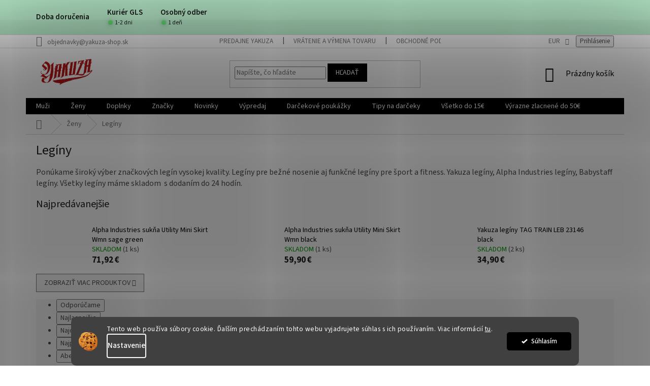

--- FILE ---
content_type: text/html; charset=utf-8
request_url: https://www.yakuza-shop.sk/leginy/
body_size: 36858
content:
<!doctype html><html lang="sk" dir="ltr" class="header-background-light external-fonts-loaded"><head><meta charset="utf-8" /><meta name="viewport" content="width=device-width,initial-scale=1" /><title>Legíny | športové legíny pre ženy | legíny na voľný čas | extravagantné legíny</title><link rel="preconnect" href="https://cdn.myshoptet.com" /><link rel="dns-prefetch" href="https://cdn.myshoptet.com" /><link rel="preload" href="https://cdn.myshoptet.com/prj/dist/master/cms/libs/jquery/jquery-1.11.3.min.js" as="script" /><link href="https://cdn.myshoptet.com/prj/dist/master/cms/templates/frontend_templates/shared/css/font-face/source-sans-3.css" rel="stylesheet"><link href="https://cdn.myshoptet.com/prj/dist/master/shop/dist/font-shoptet-11.css.62c94c7785ff2cea73b2.css" rel="stylesheet"><script>
dataLayer = [];
dataLayer.push({'shoptet' : {
    "pageId": 991,
    "pageType": "category",
    "currency": "EUR",
    "currencyInfo": {
        "decimalSeparator": ",",
        "exchangeRate": 1,
        "priceDecimalPlaces": 2,
        "symbol": "\u20ac",
        "symbolLeft": 0,
        "thousandSeparator": " "
    },
    "language": "sk",
    "projectId": 366940,
    "category": {
        "guid": "39f0fbe2-b88a-11ea-a6c2-b8ca3a6063f8",
        "path": "\u017deny | Leg\u00edny",
        "parentCategoryGuid": "0b5c68e7-b863-11ea-a6c2-b8ca3a6063f8"
    },
    "cartInfo": {
        "id": null,
        "freeShipping": false,
        "freeShippingFrom": 0,
        "leftToFreeGift": {
            "formattedPrice": "0 \u20ac",
            "priceLeft": 0
        },
        "freeGift": false,
        "leftToFreeShipping": {
            "priceLeft": 0,
            "dependOnRegion": 0,
            "formattedPrice": "0 \u20ac"
        },
        "discountCoupon": [],
        "getNoBillingShippingPrice": {
            "withoutVat": 0,
            "vat": 0,
            "withVat": 0
        },
        "cartItems": [],
        "taxMode": "ORDINARY"
    },
    "cart": [],
    "customer": {
        "priceRatio": 1,
        "priceListId": 1,
        "groupId": null,
        "registered": false,
        "mainAccount": false
    }
}});
dataLayer.push({'cookie_consent' : {
    "marketing": "denied",
    "analytics": "denied"
}});
document.addEventListener('DOMContentLoaded', function() {
    shoptet.consent.onAccept(function(agreements) {
        if (agreements.length == 0) {
            return;
        }
        dataLayer.push({
            'cookie_consent' : {
                'marketing' : (agreements.includes(shoptet.config.cookiesConsentOptPersonalisation)
                    ? 'granted' : 'denied'),
                'analytics': (agreements.includes(shoptet.config.cookiesConsentOptAnalytics)
                    ? 'granted' : 'denied')
            },
            'event': 'cookie_consent'
        });
    });
});
</script>

<!-- Google Tag Manager -->
<script>(function(w,d,s,l,i){w[l]=w[l]||[];w[l].push({'gtm.start':
new Date().getTime(),event:'gtm.js'});var f=d.getElementsByTagName(s)[0],
j=d.createElement(s),dl=l!='dataLayer'?'&l='+l:'';j.async=true;j.src=
'https://www.googletagmanager.com/gtm.js?id='+i+dl;f.parentNode.insertBefore(j,f);
})(window,document,'script','dataLayer','GTM-TJQWMK2');</script>
<!-- End Google Tag Manager -->

<meta property="og:type" content="website"><meta property="og:site_name" content="yakuza-shop.sk"><meta property="og:url" content="https://www.yakuza-shop.sk/leginy/"><meta property="og:title" content="Legíny | športové legíny pre ženy | legíny na voľný čas | extravagantné legíny"><meta name="author" content="Yakuza-shop.sk"><meta name="web_author" content="Shoptet.sk"><meta name="dcterms.rightsHolder" content="www.yakuza-shop.sk"><meta name="robots" content="index,follow"><meta property="og:image" content="https://www.yakuza-shop.sk/user/categories/orig/leg__ny.jpg"><meta property="og:description" content="V ponuke máme dámske legíny. Všetky legíny Yakuza a všetky legíny Alpha Industries máme skladom. Naše legíny majú extravagantnú potlač a sú vysokej kvality. Objednajte online a legíny máte zajtra doručené."><meta name="description" content="V ponuke máme dámske legíny. Všetky legíny Yakuza a všetky legíny Alpha Industries máme skladom. Naše legíny majú extravagantnú potlač a sú vysokej kvality. Objednajte online a legíny máte zajtra doručené."><meta name="google-site-verification" content="X5MDHXDI6fKl3e-0r_ORacLij950L-SiEut3Wgnp_pc"><style>:root {--color-primary: #000000;--color-primary-h: 0;--color-primary-s: 0%;--color-primary-l: 0%;--color-primary-hover: #000000;--color-primary-hover-h: 0;--color-primary-hover-s: 0%;--color-primary-hover-l: 0%;--color-secondary: #fe0000;--color-secondary-h: 0;--color-secondary-s: 100%;--color-secondary-l: 50%;--color-secondary-hover: #000000;--color-secondary-hover-h: 0;--color-secondary-hover-s: 0%;--color-secondary-hover-l: 0%;--color-tertiary: #000000;--color-tertiary-h: 0;--color-tertiary-s: 0%;--color-tertiary-l: 0%;--color-tertiary-hover: #000000;--color-tertiary-hover-h: 0;--color-tertiary-hover-s: 0%;--color-tertiary-hover-l: 0%;--color-header-background: #ffffff;--template-font: "Source Sans 3";--template-headings-font: "Source Sans 3";--header-background-url: none;--cookies-notice-background: #1A1937;--cookies-notice-color: #F8FAFB;--cookies-notice-button-hover: #f5f5f5;--cookies-notice-link-hover: #27263f;--templates-update-management-preview-mode-content: "Náhľad aktualizácií šablóny je aktívny pre váš prehliadač."}</style>
    
    <link href="https://cdn.myshoptet.com/prj/dist/master/shop/dist/main-11.less.fcb4a42d7bd8a71b7ee2.css" rel="stylesheet" />
        
    <script>var shoptet = shoptet || {};</script>
    <script src="https://cdn.myshoptet.com/prj/dist/master/shop/dist/main-3g-header.js.05f199e7fd2450312de2.js"></script>
<!-- User include --><!-- api 491(143) html code header -->
<link rel="stylesheet" href="https://cdn.myshoptet.com/usr/api2.dklab.cz/user/documents/_doplnky/doprava/366940/12/366940_12.css" type="text/css" /><style>
        :root {
            --dklab-background-color: #000000;
            --dklab-foreground-color: #FFFFFF;
            --dklab-transport-background-color: #FF1638;
            --dklab-transport-foreground-color: #0D0D0D;
            --dklab-gift-background-color: #000000;
            --dklab-gift-foreground-color: #FFFFFF;
        }</style>
<!-- api 1280(896) html code header -->
<link rel="stylesheet" href="https://cdn.myshoptet.com/usr/shoptet.tomashlad.eu/user/documents/extras/cookies-addon/screen.min.css?v006">
<script>
    var shoptetakCookiesSettings={"useRoundingCorners":true,"cookiesImgPopup":false,"cookiesSize":"thin","cookiesOrientation":"horizontal","cookiesImg":true,"buttonBg":true,"showPopup":false};

    var body=document.getElementsByTagName("body")[0];

    const rootElement = document.documentElement;

    rootElement.classList.add("st-cookies-v2");

    if (shoptetakCookiesSettings.useRoundingCorners) {
        rootElement.classList.add("st-cookies-corners");
    }
    if (shoptetakCookiesSettings.cookiesImgPopup) {
        rootElement.classList.add("st-cookies-popup-img");
    }
    if (shoptetakCookiesSettings.cookiesImg) {
        rootElement.classList.add("st-cookies-img");
    }
    if (shoptetakCookiesSettings.buttonBg) {
        rootElement.classList.add("st-cookies-btn");
    }
    if (shoptetakCookiesSettings.cookiesSize) {
        if (shoptetakCookiesSettings.cookiesSize === 'thin') {
            rootElement.classList.add("st-cookies-thin");
        }
        if (shoptetakCookiesSettings.cookiesSize === 'middle') {
            rootElement.classList.add("st-cookies-middle");
        }
        if (shoptetakCookiesSettings.cookiesSize === 'large') {
            rootElement.classList.add("st-cookies-large");
        }
    }
    if (shoptetakCookiesSettings.cookiesOrientation) {
        if (shoptetakCookiesSettings.cookiesOrientation === 'vertical') {
            rootElement.classList.add("st-cookies-vertical");
        }
    }
</script>


<!-- service 421(75) html code header -->
<style>
body:not(.template-07):not(.template-09):not(.template-10):not(.template-11):not(.template-12):not(.template-13):not(.template-14) #return-to-top i::before {content: 'a';}
#return-to-top i:before {content: '\e911';}
#return-to-top {
z-index: 99999999;
    position: fixed;
    bottom: 45px;
    right: 20px;
background: rgba(0, 0, 0, 0.7);
    width: 50px;
    height: 50px;
    display: block;
    text-decoration: none;
    -webkit-border-radius: 35px;
    -moz-border-radius: 35px;
    border-radius: 35px;
    display: none;
    -webkit-transition: all 0.3s linear;
    -moz-transition: all 0.3s ease;
    -ms-transition: all 0.3s ease;
    -o-transition: all 0.3s ease;
    transition: all 0.3s ease;
}
#return-to-top i {color: #fff;margin: -10px 0 0 -10px;position: relative;left: 50%;top: 50%;font-size: 19px;-webkit-transition: all 0.3s ease;-moz-transition: all 0.3s ease;-ms-transition: all 0.3s ease;-o-transition: all 0.3s ease;transition: all 0.3s ease;height: 20px;width: 20px;text-align: center;display: block;font-style: normal;}
#return-to-top:hover {
    background: rgba(0, 0, 0, 0.9);
}
#return-to-top:hover i {
    color: #fff;
}
.icon-chevron-up::before {
font-weight: bold;
}
.ordering-process #return-to-top{display: none !important;}
</style>
<!-- service 605(253) html code header -->
<link rel="stylesheet" href="https://cdn.myshoptet.com/usr/shoptet.tomashlad.eu/user/documents/extras/notifications-v2/screen.min.css?v=26"/>

<!-- service 619(267) html code header -->
<link href="https://cdn.myshoptet.com/usr/fvstudio.myshoptet.com/user/documents/addons/cartupsell.min.css?24.11.1" rel="stylesheet">
<!-- service 417(71) html code header -->
<style>
@media screen and (max-width: 767px) {
body.sticky-mobile:not(.paxio-merkur):not(.venus) .dropdown {display: none !important;}
body.sticky-mobile:not(.paxio-merkur):not(.venus) .languagesMenu{right: 98px; position: absolute;}
body.sticky-mobile:not(.paxio-merkur):not(.venus) .languagesMenu .caret{display: none !important;}
body.sticky-mobile:not(.paxio-merkur):not(.venus) .languagesMenu.open .languagesMenu__content {display: block;right: 0;left: auto;}
.template-12 #header .site-name {max-width: 40% !important;}
}
@media screen and (-ms-high-contrast: active), (-ms-high-contrast: none) {
.template-12 #header {position: fixed; width: 100%;}
.template-12 #content-wrapper.content-wrapper{padding-top: 80px;}
}
.sticky-mobile #header-image{display: none;}
@media screen and (max-width: 640px) {
.template-04.sticky-mobile #header-cart{position: fixed;top: 3px;right: 92px;}
.template-04.sticky-mobile #header-cart::before {font-size: 32px;}
.template-04.sticky-mobile #header-cart strong{display: none;}
}
@media screen and (min-width: 641px) {
.dklabGarnet #main-wrapper {overflow: visible !important;}
}
.dklabGarnet.sticky-mobile #logo img {top: 0 !important;}
@media screen and (min-width: 768px){
.top-navigation-bar .site-name {display: none;}
}
/*NOVÁ VERZE MOBILNÍ HLAVIČKY*/
@media screen and (max-width: 767px){
.scrolled-down body:not(.ordering-process):not(.search-window-visible) .top-navigation-bar {transform: none !important;}
.scrolled-down body:not(.ordering-process):not(.search-window-visible) #header .site-name {transform: none !important;}
.scrolled-down body:not(.ordering-process):not(.search-window-visible) #header .cart-count {transform: none !important;}
.scrolled-down #header {transform: none !important;}

body.template-11.mobile-header-version-1:not(.paxio-merkur):not(.venus) .top-navigation-bar .site-name{display: none !important;}
body.template-11.mobile-header-version-1:not(.paxio-merkur):not(.venus) #header .cart-count {top: -39px !important;position: absolute !important;}
.template-11.sticky-mobile.mobile-header-version-1 .responsive-tools > a[data-target="search"] {visibility: visible;}
.template-12.mobile-header-version-1 #header{position: fixed !important;}
.template-09.mobile-header-version-1.sticky-mobile .top-nav .subnav-left {visibility: visible;}
}

/*Disco*/
@media screen and (min-width: 768px){
.template-13:not(.jupiter) #header, .template-14 #header{position: sticky;top: 0;z-index: 8;}
.template-14.search-window-visible #header{z-index: 9999;}
body.navigation-hovered::before {z-index: 7;}
/*
.template-13 .top-navigation-bar{z-index: 10000;}
.template-13 .popup-widget {z-index: 10001;}
*/
.scrolled .template-13 #header, .scrolled .template-14 #header{box-shadow: 0 2px 10px rgba(0,0,0,0.1);}
.search-focused::before{z-index: 8;}
.top-navigation-bar{z-index: 9;position: relative;}
.paxio-merkur.top-navigation-menu-visible #header .search-form .form-control {z-index: 1;}
.paxio-merkur.top-navigation-menu-visible .search-form::before {z-index: 1;}
.scrolled .popup-widget.cart-widget {position: fixed;top: 68px !important;}

/* MERKUR */
.paxio-merkur.sticky-mobile.template-11 #oblibeneBtn{line-height: 70px !important;}
}


/* VENUS */
@media screen and (min-width: 768px){
.venus.sticky-mobile:not(.ordering-process) #header {position: fixed !important;width: 100%;transform: none !important;translate: none !important;box-shadow: 0 2px 10px rgba(0,0,0,0.1);visibility: visible !important;opacity: 1 !important;}
.venus.sticky-mobile:not(.ordering-process) .overall-wrapper{padding-top: 160px;}
.venus.sticky-mobile.type-index:not(.ordering-process) .overall-wrapper{padding-top: 85px;}
.venus.sticky-mobile:not(.ordering-process) #content-wrapper.content-wrapper {padding-top: 0 !important;}
}
@media screen and (max-width: 767px){
.template-14 .top-navigation-bar > .site-name{display: none !important;}
.template-14 #header .header-top .header-top-wrapper .site-name{margin: 0;}
}
/* JUPITER */
@media screen and (max-width: 767px){
.scrolled-down body.jupiter:not(.ordering-process):not(.search-window-visible) #header .site-name {-webkit-transform: translateX(-50%) !important;transform: translateX(-50%) !important;}
}
@media screen and (min-width: 768px){
.jupiter.sticky-header #header::after{display: none;}
.jupiter.sticky-header #header{position: fixed; top: 0; width: 100%;z-index: 99;}
.jupiter.sticky-header.ordering-process #header{position: relative;}
.jupiter.sticky-header .overall-wrapper{padding-top: 182px;}
.jupiter.sticky-header.ordering-process .overall-wrapper{padding-top: 0;}
.jupiter.sticky-header #header .header-top {height: 80px;}
}
</style>
<!-- service 460(113) html code header -->
<style>
.param-filter-single{border: 0; padding: 0;}
.param-filter-single .parametric-filter{display: none;padding: 0 20px 10px 20px;left: 25%;position: absolute;top: 0;width: 75%;}
.param-filter-single.otevreny .parametric-filter{display: block;}
.param-filter-single > form > strong {cursor: pointer;margin: 0 0 -1px 0 !important;padding: 8px 20px;border: 1px solid #eee;background-color: #fafafa;text-align: left;font-weight: 300 !important;font-size: 14px;width: 25%;border-left: 0;line-height: 20px;}
.param-filter-single.otevreny > form > strong{border-right: 0;background-color: #fff; font-weight: 400 !important;}
.param-filter-single:first-child > form > strong{border-top: 0;}
#category-filter-hover-content{position: relative;padding: 0;}
#param-filter-left {width: 72%;order: 1;}
#param-filter-center{width: 100%;order: 3;background-color: #eee;padding: 4px 0 7px 0;margin-top: 7px;}
#param-filter-right{width: 28%;order: 2;}
#param-filter-left label {padding-right: 0; width: auto; margin-right: 40px;}
.sklad{color: #78a206;}
#clear-filters .param-filter-single-cell:not(.active){display: none;}
#clear-filters .parametric-filter{left: 0;padding-bottom: 0;display: flex !important;display: -webkit-flex;display: -o-flex;display: -ms-flex; margin: 0;position: relative;flex-wrap: wrap;-webkit-flex-wrap: -o-wrap;flex-wrap: -ms-wrap;flex-wrap: wrap;width: auto;}
#clear-filters .parametric-filter br{display: none;}
#clear-filters .param-filter-single > form > strong{width: auto;display: inline-block;background: none;font-weight: bold !important;padding: 0;text-transform: none; border: 0;white-space: pre;}
#clear-filters .param-filter-single > form > strong::after{content: ":";}
#clear-filters form{display: flex;display: -webkit-flex;display: -o-flex;display: -ms-flex;}
#clear-filters .parametric-filter .param-filter-single-cell{width: auto;margin: 4px 20px 4px 0;}
#clear-filters .param-filter-single-cell input, #clear-filters .param-filter-single-cell .parametric-filter-cell-count{display: none;}
#clear-filters .param-filter-single-cell label{padding-left: 0;}
#clear-filters .param-filter-single-cell label::before{content: "x";font-weight: bold;position: relative;top: -1px;}
#param-filter-bottom {background: #fafafa; display: block; margin: 0; border-width: 1px; border-color: #eee; border-style: none solid solid solid; padding: 0;}
#param-filter-bottom.aktivni-filtr-ano::before{content: "Zvolené filtry";display: block;width: 100%;background: #eee;text-align: center;padding: 10px;text-transform: uppercase;}
#clear-filters {padding: 5px 20px;}
#clear-filters .param-filter-single{border-bottom: 1px solid #eee !important;padding: 3px 0;}
#clear-filters > a {text-align: center; display: block; font-weight: 400; margin: 6px 0 1px 0; font-size: 13px; text-decoration: none;}
#clear-filters > a::before{display: none;}
#category-filter {background: #fafafa; border-width: 1px; border-color: #eee; border-style: solid solid none solid;display: flex;flex-wrap: wrap;display: -webkit-flex;display: -o-flex;display: -ms-flex; margin: 0;position: relative;flex-wrap: wrap;-webkit-flex-wrap: -o-wrap;flex-wrap: -ms-wrap;flex-wrap: wrap; padding-bottom: 0;}
#stock-filter {display: none;}
#param-filter-right .button{padding: 4px 10px;font-weight: 400;max-width: 220px;position: relative;top: -4px;}
.template-05 #category-filter {padding: 0;}
.template-05 #param-filter-left{padding: 15px 0 5px 15px;}
.template-05 #param-filter-right{padding: 15px 15px 5px 0;}
.template-05 #param-filter-right .button{top: 0;}
#category-filter-wrapper{margin-bottom: 20px;}

@media screen and (max-width: 1199px) {
#param-filter-left label {margin-right: 20px;}
#first-price, #last-price, #slider-wrapper strong {width: 24%;}
.category-filter-manufacturers {margin-top: 0;}
#param-filter-actual-button {display: none !important;}
}
@media screen and (max-width: 767px) {
.parametric-filter .param-filter-single-cell{width: 50%;}
.param-filter-single .parametric-filter {left: 0; position: relative; width: 100%;}
#param-filter-left .parametric-filter {display: block !important;position: relative;left: 0;padding-left: 0;padding-right: 0;width: 100%;text-align: left;}
.parametric-filter {display: block;}
#param-filter-left, #param-filter-right {width: 100%;}
#param-filter-left .parametric-filter > * {width: 50%;display: inline-block;text-align: left;margin: 3px 0;}
#param-filter-center {padding: 7px 0;margin-bottom: 0;}
.param-filter-single > form > strong{width: 100%;border-right: 0;}
.category-filter-manufacturers + #category-filter-hover {display: block !important;}
#param-filter-right{text-align: center;}
#clear-filters .parametric-filter .param-filter-single-cell.active{display: inline-block;}
.template-05 #param-filter-right {padding: 0;}
.template-05 #param-filter-left {padding: 15px 15px 0 15px;}
.template-05 #cat-price-filter {margin-top: 0;}
}
@media screen and (max-width: 480px) {
.parametric-filter .param-filter-single-cell{width: 100%;}
#first-price, #last-price, #slider-wrapper strong {margin-top: 6px !important; width: 18%;}
.template-05 #first-price, .template-05 #last-price, .template-05 #slider-wrapper strong {width: 24%;}
#clear-filters form {display: block;}
#clear-filters .param-filter-single > form > strong{width: 100%; text-align: center;}
#clear-filters .parametric-filter{padding: 4px 0; display: block !important; text-align: center;}
#clear-filters .parametric-filter .param-filter-single-cell {margin: 4px 10px;}
}
@media screen and (max-width: 360px) {
.category-filter-manufacturers + #category-filter-hover {margin-top: -44px;}
}

</style>
<!-- service 1658(1243) html code header -->
<!-- applypark Doplněk Shoptet - Doby doručení v horní liště -->
<link href="https://applypark.myshoptet.com/user/documents/upload/cdn-applypark/doby-doruceni.css" rel="stylesheet">
<style>
@media (min-width:767px) {
.overall-wrapper {margin-top:68px;}
}
@media (max-width:767px) {
#header {margin-top:45px;}
.overall-wrapper {margin-top:69px;}

}
</style>

<!-- service 533(184) html code header -->
<style>
.vybrane-filtry::before{content: "Zvolené filtry";background: #999;color: #fff;display: block;margin: -10px -20px 10px -20px;padding: 7px 20px;font-weight: bold;text-transform: uppercase;}
.svk .vybrane-filtry::before{content: "Zvolené filtre";}
.hu .vybrane-filtry::before{content: "Kiválasztott filterek";}
.vybrane-filtry {background-color: #eaeaea;padding: 10px 20px;margin-left: -20px;margin-right: -20px;margin-bottom: 10px;}
.vybrane-filtry input[type="checkbox"]:checked + label::before, .vybrane-filtry input[type="radio"]:checked + label::before{content: "\e912";font-family: shoptet;background: none !important;display: inline-block;vertical-align: middle;font-size: 7px;line-height: 16px;border: 0;position: relative;top: -1px;transform: none;height: auto;width: auto;margin-right: 3px;color: #999;}
.vybrane-filtry input[type="checkbox"]:checked + label::after, .vybrane-filtry input[type="radio"]:checked + label::after{content: ",";background: none;border: 0;width: auto;height: auto;display: inline-block !important;position: relative;left: -3px;top: auto;transform: none;}
.vybrane-filtry .filter-section label.active {font-weight: 400; padding: 0; margin-right: 5px;}
.vybrane-filtry .filter-count{display: none;}
.vybrane-filtry .filter-section fieldset div, .vybrane-filtry h4, .vybrane-filtry form {display: inline-block;}
.vybrane-filtry h4::after{content: ":";}
.vybrane-filtry h4::before{display: none;}
#filters .vybrane-filtry h4{margin-right: 5px !important;margin-bottom: 0 !important;text-transform: none; border: 0 !important; padding: 0 !important;}
.sidebar h4 span:not(.question-tooltip){background-color: transparent;}
.vybrane-filtry .filter-section fieldset > div:last-of-type > label::after, .vybrane-filtry .filter-section fieldset > div > div:last-of-type > label::after{display: none !important;}
.vybrane-filtry .filter-section:not(.filter-section-default) {padding: 5px 0 !important; border-top: 0 !important;border-bottom: 1px solid #e0e0e0;}
.vybrane-filtry .filter-section form{margin-bottom: 0 !important;}
.param-filter-top .filter-section:last-of-type{border-bottom: 0;}
#content .filter-section fieldset div{width: auto;}
#content .vybrane-filtry form{vertical-align: middle;}
.vybrane-filtry .param-filter-top{margin-bottom: 0;}
.vybrane-filtry .param-filter-top form{width: 100%;}
.vybrane-filtry .param-filter-top form .aktivni-filtr{padding: 5px 0 !important;border-bottom: 1px solid #e0e0e0; width: 100%;}
.vybrane-filtry .param-filter-top input[type="checkbox"]:checked + label::after{display: none;}
.vybrane-filtry .advanced-filters-wrapper .advanced-parameter{display: none;}
.vybrane-filtry .advanced-filters-wrapper .filter-label{display: block !important;}
.vybrane-filtry .advanced-filters-wrapper > div {width: auto;}
.vybrane-filtry .advanced-filters-wrapper > div {padding-bottom: 0;}
.vybrane-filtry .question-tooltip{display: none;}
</style>
<link href="https://cdn.myshoptet.com/usr/252557.myshoptet.com/user/documents/zvolene-filtry/Classic.css?v3" rel="stylesheet" />
<!-- service 708(354) html code header -->
<link href="https://cdn.myshoptet.com/usr/302565.myshoptet.com/user/documents/assets/gifts/fv-studio-app-gifts.css?25.4.29" rel="stylesheet">
<link href="https://cdn.myshoptet.com/usr/302565.myshoptet.com/user/documents/assets/gifts/fv-studio-app-gifts.Classic.css?25.4.29" rel="stylesheet">

<style>
.ordering-process.id--9 [id~=free-gift-wrapper] ul li:hover,
.ordering-process.id--9 [class~=free-gifts-wrapper] ul li:hover,
.content-window.cart-window [class~=free-gifts-wrapper] ul li:hover {
    border-color: #000000;
}

.ordering-process.id--9 [id~=free-gift-wrapper] ul li:not(.hidden-colorbox-visible),
.ordering-process.id--9 [class~=free-gifts-wrapper] ul li.active,
.content-window.cart-window [class~=free-gifts-wrapper] ul li.active {
    border-color: #000000;
    border-width: 2px;
}

.fvstudio-delivery-info-single-gift {
border-color: #000000;
}

</style>
<!-- service 1280(896) html code header -->
<style>
.st-cookies-v2.st-cookies-btn .shoptak-carbon .siteCookies .siteCookies__form .siteCookies__buttonWrap button[value=all] {
margin-left: 10px;
}
@media (max-width: 768px) {
.st-cookies-v2.st-cookies-btn .shoptak-carbon .siteCookies .siteCookies__form .siteCookies__buttonWrap button[value=all] {
margin-left: 0px;
}
.st-cookies-v2 .shoptak-carbon .siteCookies.siteCookies--dark .siteCookies__form .siteCookies__buttonWrap button[value=reject] {
margin: 0 10px;
}
}
@media only screen and (max-width: 768px) {
 .st-cookies-v2 .siteCookies .siteCookies__form .siteCookies__buttonWrap .js-cookies-settings[value=all], .st-cookies-v2 .siteCookies .siteCookies__form .siteCookies__buttonWrap button[value=all] {   
  margin: 0 auto 10px auto;
 }
 .st-cookies-v2 .siteCookies.siteCookies--center {
  bottom: unset;
  top: 50%;
  transform: translate(-50%, -50%);
  width: 90%;
 }
}
</style>
<!-- project html code header -->
<link type="text/css" rel="stylesheet" media="screen" href="/user/documents/upload/DMupravy/yakuza-shop.sk.css?10" />

<meta name="facebook-domain-verification" content="7egeuxo7nmqb4zfw9hf119y4wrdlgf" />
<!-- /User include --><link rel="shortcut icon" href="/favicon.ico" type="image/x-icon" /><link rel="canonical" href="https://www.yakuza-shop.sk/leginy/" />    <script>
        var _hwq = _hwq || [];
        _hwq.push(['setKey', '1CC7701F48C4E27DE629EDB554A1E6C1']);
        _hwq.push(['setTopPos', '200']);
        _hwq.push(['showWidget', '22']);
        (function() {
            var ho = document.createElement('script');
            ho.src = 'https://sk.im9.cz/direct/i/gjs.php?n=wdgt&sak=1CC7701F48C4E27DE629EDB554A1E6C1';
            var s = document.getElementsByTagName('script')[0]; s.parentNode.insertBefore(ho, s);
        })();
    </script>
<script>!function(){var t={9196:function(){!function(){var t=/\[object (Boolean|Number|String|Function|Array|Date|RegExp)\]/;function r(r){return null==r?String(r):(r=t.exec(Object.prototype.toString.call(Object(r))))?r[1].toLowerCase():"object"}function n(t,r){return Object.prototype.hasOwnProperty.call(Object(t),r)}function e(t){if(!t||"object"!=r(t)||t.nodeType||t==t.window)return!1;try{if(t.constructor&&!n(t,"constructor")&&!n(t.constructor.prototype,"isPrototypeOf"))return!1}catch(t){return!1}for(var e in t);return void 0===e||n(t,e)}function o(t,r,n){this.b=t,this.f=r||function(){},this.d=!1,this.a={},this.c=[],this.e=function(t){return{set:function(r,n){u(c(r,n),t.a)},get:function(r){return t.get(r)}}}(this),i(this,t,!n);var e=t.push,o=this;t.push=function(){var r=[].slice.call(arguments,0),n=e.apply(t,r);return i(o,r),n}}function i(t,n,o){for(t.c.push.apply(t.c,n);!1===t.d&&0<t.c.length;){if("array"==r(n=t.c.shift()))t:{var i=n,a=t.a;if("string"==r(i[0])){for(var f=i[0].split("."),s=f.pop(),p=(i=i.slice(1),0);p<f.length;p++){if(void 0===a[f[p]])break t;a=a[f[p]]}try{a[s].apply(a,i)}catch(t){}}}else if("function"==typeof n)try{n.call(t.e)}catch(t){}else{if(!e(n))continue;for(var l in n)u(c(l,n[l]),t.a)}o||(t.d=!0,t.f(t.a,n),t.d=!1)}}function c(t,r){for(var n={},e=n,o=t.split("."),i=0;i<o.length-1;i++)e=e[o[i]]={};return e[o[o.length-1]]=r,n}function u(t,o){for(var i in t)if(n(t,i)){var c=t[i];"array"==r(c)?("array"==r(o[i])||(o[i]=[]),u(c,o[i])):e(c)?(e(o[i])||(o[i]={}),u(c,o[i])):o[i]=c}}window.DataLayerHelper=o,o.prototype.get=function(t){var r=this.a;t=t.split(".");for(var n=0;n<t.length;n++){if(void 0===r[t[n]])return;r=r[t[n]]}return r},o.prototype.flatten=function(){this.b.splice(0,this.b.length),this.b[0]={},u(this.a,this.b[0])}}()}},r={};function n(e){var o=r[e];if(void 0!==o)return o.exports;var i=r[e]={exports:{}};return t[e](i,i.exports,n),i.exports}n.n=function(t){var r=t&&t.__esModule?function(){return t.default}:function(){return t};return n.d(r,{a:r}),r},n.d=function(t,r){for(var e in r)n.o(r,e)&&!n.o(t,e)&&Object.defineProperty(t,e,{enumerable:!0,get:r[e]})},n.o=function(t,r){return Object.prototype.hasOwnProperty.call(t,r)},function(){"use strict";n(9196)}()}();</script><style>/* custom background */@media (min-width: 992px) {body {background-position: top center;background-repeat: no-repeat;background-attachment: scroll;}}</style>    <!-- Global site tag (gtag.js) - Google Analytics -->
    <script async src="https://www.googletagmanager.com/gtag/js?id=G-B0Z84EJ050"></script>
    <script>
        
        window.dataLayer = window.dataLayer || [];
        function gtag(){dataLayer.push(arguments);}
        

                    console.debug('default consent data');

            gtag('consent', 'default', {"ad_storage":"denied","analytics_storage":"denied","ad_user_data":"denied","ad_personalization":"denied","wait_for_update":500});
            dataLayer.push({
                'event': 'default_consent'
            });
        
        gtag('js', new Date());

                gtag('config', 'UA-39742433-1', { 'groups': "UA" });
        
                gtag('config', 'G-B0Z84EJ050', {"groups":"GA4","send_page_view":false,"content_group":"category","currency":"EUR","page_language":"sk"});
        
                gtag('config', 'AW-992878381', {"allow_enhanced_conversions":true});
        
        
        
        
        
                    gtag('event', 'page_view', {"send_to":"GA4","page_language":"sk","content_group":"category","currency":"EUR"});
        
        
        
        
        
        
        
        
        
        
        
        
        
        document.addEventListener('DOMContentLoaded', function() {
            if (typeof shoptet.tracking !== 'undefined') {
                for (var id in shoptet.tracking.bannersList) {
                    gtag('event', 'view_promotion', {
                        "send_to": "UA",
                        "promotions": [
                            {
                                "id": shoptet.tracking.bannersList[id].id,
                                "name": shoptet.tracking.bannersList[id].name,
                                "position": shoptet.tracking.bannersList[id].position
                            }
                        ]
                    });
                }
            }

            shoptet.consent.onAccept(function(agreements) {
                if (agreements.length !== 0) {
                    console.debug('gtag consent accept');
                    var gtagConsentPayload =  {
                        'ad_storage': agreements.includes(shoptet.config.cookiesConsentOptPersonalisation)
                            ? 'granted' : 'denied',
                        'analytics_storage': agreements.includes(shoptet.config.cookiesConsentOptAnalytics)
                            ? 'granted' : 'denied',
                                                                                                'ad_user_data': agreements.includes(shoptet.config.cookiesConsentOptPersonalisation)
                            ? 'granted' : 'denied',
                        'ad_personalization': agreements.includes(shoptet.config.cookiesConsentOptPersonalisation)
                            ? 'granted' : 'denied',
                        };
                    console.debug('update consent data', gtagConsentPayload);
                    gtag('consent', 'update', gtagConsentPayload);
                    dataLayer.push(
                        { 'event': 'update_consent' }
                    );
                }
            });
        });
    </script>
</head><body class="desktop id-991 in-leginy template-11 type-category one-column-body columns-3 ums_forms_redesign--off ums_a11y_category_page--on ums_discussion_rating_forms--off ums_flags_display_unification--on ums_a11y_login--on mobile-header-version-0"><noscript>
    <style>
        #header {
            padding-top: 0;
            position: relative !important;
            top: 0;
        }
        .header-navigation {
            position: relative !important;
        }
        .overall-wrapper {
            margin: 0 !important;
        }
        body:not(.ready) {
            visibility: visible !important;
        }
    </style>
    <div class="no-javascript">
        <div class="no-javascript__title">Musíte zmeniť nastavenie vášho prehliadača</div>
        <div class="no-javascript__text">Pozrite sa na: <a href="https://www.google.com/support/bin/answer.py?answer=23852">Ako povoliť JavaScript vo vašom prehliadači</a>.</div>
        <div class="no-javascript__text">Ak používate software na blokovanie reklám, možno bude potrebné, aby ste povolili JavaScript z tejto stránky.</div>
        <div class="no-javascript__text">Ďakujeme.</div>
    </div>
</noscript>

        <div id="fb-root"></div>
        <script>
            window.fbAsyncInit = function() {
                FB.init({
//                    appId            : 'your-app-id',
                    autoLogAppEvents : true,
                    xfbml            : true,
                    version          : 'v19.0'
                });
            };
        </script>
        <script async defer crossorigin="anonymous" src="https://connect.facebook.net/sk_SK/sdk.js"></script>
<!-- Google Tag Manager (noscript) -->
<noscript><iframe src="https://www.googletagmanager.com/ns.html?id=GTM-TJQWMK2"
height="0" width="0" style="display:none;visibility:hidden"></iframe></noscript>
<!-- End Google Tag Manager (noscript) -->

    <div class="siteCookies siteCookies--bottom siteCookies--dark js-siteCookies" role="dialog" data-testid="cookiesPopup" data-nosnippet>
        <div class="siteCookies__form">
            <div class="siteCookies__content">
                <div class="siteCookies__text">
                    Tento web používa súbory cookie. Ďalším prechádzaním tohto webu vyjadrujete súhlas s ich používaním. Viac informácií <a href="http://www.yakuza-shop.cz/podmienky-ochrany-osobnych-udajov/" target="\">tu</a>.
                </div>
                <p class="siteCookies__links">
                    <button class="siteCookies__link js-cookies-settings" aria-label="Nastavenia cookies" data-testid="cookiesSettings">Nastavenie</button>
                </p>
            </div>
            <div class="siteCookies__buttonWrap">
                                <button class="siteCookies__button js-cookiesConsentSubmit" value="all" aria-label="Prijať cookies" data-testid="buttonCookiesAccept">Súhlasím</button>
            </div>
        </div>
        <script>
            document.addEventListener("DOMContentLoaded", () => {
                const siteCookies = document.querySelector('.js-siteCookies');
                document.addEventListener("scroll", shoptet.common.throttle(() => {
                    const st = document.documentElement.scrollTop;
                    if (st > 1) {
                        siteCookies.classList.add('siteCookies--scrolled');
                    } else {
                        siteCookies.classList.remove('siteCookies--scrolled');
                    }
                }, 100));
            });
        </script>
    </div>
<a href="#content" class="skip-link sr-only">Prejsť na obsah</a><div class="overall-wrapper"><div class="user-action"><div class="container">
    <div class="user-action-in">
                    <div id="login" class="user-action-login popup-widget login-widget" role="dialog" aria-labelledby="loginHeading">
        <div class="popup-widget-inner">
                            <h2 id="loginHeading">Prihlásenie k vášmu účtu</h2><div id="customerLogin"><form action="/action/Customer/Login/" method="post" id="formLoginIncluded" class="csrf-enabled formLogin" data-testid="formLogin"><input type="hidden" name="referer" value="" /><div class="form-group"><div class="input-wrapper email js-validated-element-wrapper no-label"><input type="email" name="email" class="form-control" autofocus placeholder="E-mailová adresa (napr. jan@novak.sk)" data-testid="inputEmail" autocomplete="email" required /></div></div><div class="form-group"><div class="input-wrapper password js-validated-element-wrapper no-label"><input type="password" name="password" class="form-control" placeholder="Heslo" data-testid="inputPassword" autocomplete="current-password" required /><span class="no-display">Nemôžete vyplniť toto pole</span><input type="text" name="surname" value="" class="no-display" /></div></div><div class="form-group"><div class="login-wrapper"><button type="submit" class="btn btn-secondary btn-text btn-login" data-testid="buttonSubmit">Prihlásiť sa</button><div class="password-helper"><a href="/registracia/" data-testid="signup" rel="nofollow">Nová registrácia</a><a href="/klient/zabudnute-heslo/" rel="nofollow">Zabudnuté heslo</a></div></div></div></form>
</div>                    </div>
    </div>

                            <div id="cart-widget" class="user-action-cart popup-widget cart-widget loader-wrapper" data-testid="popupCartWidget" role="dialog" aria-hidden="true">
    <div class="popup-widget-inner cart-widget-inner place-cart-here">
        <div class="loader-overlay">
            <div class="loader"></div>
        </div>
    </div>

    <div class="cart-widget-button">
        <a href="/kosik/" class="btn btn-conversion" id="continue-order-button" rel="nofollow" data-testid="buttonNextStep">Pokračovať do košíka</a>
    </div>
</div>
            </div>
</div>
</div><div class="top-navigation-bar" data-testid="topNavigationBar">

    <div class="container">

        <div class="top-navigation-contacts">
            <strong>Zákaznícka podpora:</strong><a href="mailto:objednavky@yakuza-shop.sk" class="project-email" data-testid="contactboxEmail"><span>objednavky@yakuza-shop.sk</span></a>        </div>

                            <div class="top-navigation-menu">
                <div class="top-navigation-menu-trigger"></div>
                <ul class="top-navigation-bar-menu">
                                            <li class="top-navigation-menu-item-877">
                            <a href="/predajne-yakuza/" target="blank">Predajne Yakuza</a>
                        </li>
                                            <li class="top-navigation-menu-item-880">
                            <a href="/vratenie--vymena-tovaru-yakuza-shop/" target="blank">Vrátenie a výmena tovaru</a>
                        </li>
                                            <li class="top-navigation-menu-item-39">
                            <a href="/obchodne-podmienky/" target="blank">Obchodné podmienky</a>
                        </li>
                                            <li class="top-navigation-menu-item-29">
                            <a href="/kontakt/" target="blank">Kontakt</a>
                        </li>
                                            <li class="top-navigation-menu-item-1380">
                            <a href="/pokyny-k-praniu-a-k-udrzbe/" target="blank">Pokyny k praniu a k údržbe</a>
                        </li>
                                            <li class="top-navigation-menu-item-1383">
                            <a href="/nasa-druha-vasen/" target="blank">Naša druhá vášeň 🌴</a>
                        </li>
                                            <li class="top-navigation-menu-item-1386">
                            <a href="/strihy-oblecenia/">Strihy oblečenia</a>
                        </li>
                                    </ul>
                <ul class="top-navigation-bar-menu-helper"></ul>
            </div>
        
        <div class="top-navigation-tools top-navigation-tools--language">
            <div class="responsive-tools">
                <a href="#" class="toggle-window" data-target="search" aria-label="Hľadať" data-testid="linkSearchIcon"></a>
                                                            <a href="#" class="toggle-window" data-target="login"></a>
                                                    <a href="#" class="toggle-window" data-target="navigation" aria-label="Menu" data-testid="hamburgerMenu"></a>
            </div>
                <div class="dropdown">
        <span>Ceny v:</span>
        <button id="topNavigationDropdown" type="button" data-toggle="dropdown" aria-haspopup="true" aria-expanded="false">
            EUR
            <span class="caret"></span>
        </button>
        <ul class="dropdown-menu" aria-labelledby="topNavigationDropdown"><li><a href="/action/Currency/changeCurrency/?currencyCode=CZK" rel="nofollow">CZK</a></li><li><a href="/action/Currency/changeCurrency/?currencyCode=EUR" rel="nofollow">EUR</a></li></ul>
    </div>
            <button class="top-nav-button top-nav-button-login toggle-window" type="button" data-target="login" aria-haspopup="dialog" aria-controls="login" aria-expanded="false" data-testid="signin"><span>Prihlásenie</span></button>        </div>

    </div>

</div>
<header id="header"><div class="container navigation-wrapper">
    <div class="header-top">
        <div class="site-name-wrapper">
            <div class="site-name"><a href="/" data-testid="linkWebsiteLogo"><img src="https://cdn.myshoptet.com/usr/www.yakuza-shop.sk/user/logos/yakuza_logo_v01_red_white_5_(1).gif" alt="Yakuza-shop.sk" fetchpriority="low" /></a></div>        </div>
        <div class="search" itemscope itemtype="https://schema.org/WebSite">
            <meta itemprop="headline" content="Legíny"/><meta itemprop="url" content="https://www.yakuza-shop.sk"/><meta itemprop="text" content="V ponuke máme dámske legíny. Všetky legíny Yakuza a všetky legíny Alpha Industries máme skladom. Naše legíny majú extravagantnú potlač a sú vysokej kvality. Objednajte online a legíny máte zajtra doručené."/>            <form action="/action/ProductSearch/prepareString/" method="post"
    id="formSearchForm" class="search-form compact-form js-search-main"
    itemprop="potentialAction" itemscope itemtype="https://schema.org/SearchAction" data-testid="searchForm">
    <fieldset>
        <meta itemprop="target"
            content="https://www.yakuza-shop.sk/vyhladavanie/?string={string}"/>
        <input type="hidden" name="language" value="sk"/>
        
            
<input
    type="search"
    name="string"
        class="query-input form-control search-input js-search-input"
    placeholder="Napíšte, čo hľadáte"
    autocomplete="off"
    required
    itemprop="query-input"
    aria-label="Vyhľadávanie"
    data-testid="searchInput"
>
            <button type="submit" class="btn btn-default" data-testid="searchBtn">Hľadať</button>
        
    </fieldset>
</form>
        </div>
        <div class="navigation-buttons">
                
    <a href="/kosik/" class="btn btn-icon toggle-window cart-count" data-target="cart" data-hover="true" data-redirect="true" data-testid="headerCart" rel="nofollow" aria-haspopup="dialog" aria-expanded="false" aria-controls="cart-widget">
        
                <span class="sr-only">Nákupný košík</span>
        
            <span class="cart-price visible-lg-inline-block" data-testid="headerCartPrice">
                                    Prázdny košík                            </span>
        
    
            </a>
        </div>
    </div>
    <nav id="navigation" aria-label="Hlavné menu" data-collapsible="true"><div class="navigation-in menu"><ul class="menu-level-1" role="menubar" data-testid="headerMenuItems"><li class="menu-item-883 ext" role="none"><a href="/muzi/" data-testid="headerMenuItem" role="menuitem" aria-haspopup="true" aria-expanded="false"><b>Muži</b><span class="submenu-arrow"></span></a><ul class="menu-level-2" aria-label="Muži" tabindex="-1" role="menu"><li class="menu-item-898 has-third-level" role="none"><a href="/bundy-panske-a-bombery/" class="menu-image" data-testid="headerMenuItem" tabindex="-1" aria-hidden="true"><img src="data:image/svg+xml,%3Csvg%20width%3D%22140%22%20height%3D%22100%22%20xmlns%3D%22http%3A%2F%2Fwww.w3.org%2F2000%2Fsvg%22%3E%3C%2Fsvg%3E" alt="" aria-hidden="true" width="140" height="100"  data-src="https://cdn.myshoptet.com/usr/www.yakuza-shop.sk/user/categories/thumb/p__nske_bundy_a_bombery.jpg" fetchpriority="low" /></a><div><a href="/bundy-panske-a-bombery/" data-testid="headerMenuItem" role="menuitem"><span>Pánske bundy a bombery</span></a>
                                                    <ul class="menu-level-3" role="menu">
                                                                    <li class="menu-item-1609" role="none">
                                        <a href="/panske-zimne-bundy/" data-testid="headerMenuItem" role="menuitem">
                                            Pánske zimné bundy</a>,                                    </li>
                                                                    <li class="menu-item-1612" role="none">
                                        <a href="/panske-prechodne-bundy/" data-testid="headerMenuItem" role="menuitem">
                                            Pánske prechodné bundy</a>                                    </li>
                                                            </ul>
                        </div></li><li class="menu-item-1351" role="none"><a href="/vesty-panske/" class="menu-image" data-testid="headerMenuItem" tabindex="-1" aria-hidden="true"><img src="data:image/svg+xml,%3Csvg%20width%3D%22140%22%20height%3D%22100%22%20xmlns%3D%22http%3A%2F%2Fwww.w3.org%2F2000%2Fsvg%22%3E%3C%2Fsvg%3E" alt="" aria-hidden="true" width="140" height="100"  data-src="https://cdn.myshoptet.com/usr/www.yakuza-shop.sk/user/categories/thumb/vesty_p__nske.jpg" fetchpriority="low" /></a><div><a href="/vesty-panske/" data-testid="headerMenuItem" role="menuitem"><span>Vesty pánske</span></a>
                        </div></li><li class="menu-item-901" role="none"><a href="/mikiny-panske-na-zips-s-kapucnou/" class="menu-image" data-testid="headerMenuItem" tabindex="-1" aria-hidden="true"><img src="data:image/svg+xml,%3Csvg%20width%3D%22140%22%20height%3D%22100%22%20xmlns%3D%22http%3A%2F%2Fwww.w3.org%2F2000%2Fsvg%22%3E%3C%2Fsvg%3E" alt="" aria-hidden="true" width="140" height="100"  data-src="https://cdn.myshoptet.com/usr/www.yakuza-shop.sk/user/categories/thumb/mikiny_p__nske_na_zips_s_kapuc__ou.jpg" fetchpriority="low" /></a><div><a href="/mikiny-panske-na-zips-s-kapucnou/" data-testid="headerMenuItem" role="menuitem"><span>Mikiny pánske na zips s kapucňou</span></a>
                        </div></li><li class="menu-item-904" role="none"><a href="/mikiny-panske-s-kapucnou/" class="menu-image" data-testid="headerMenuItem" tabindex="-1" aria-hidden="true"><img src="data:image/svg+xml,%3Csvg%20width%3D%22140%22%20height%3D%22100%22%20xmlns%3D%22http%3A%2F%2Fwww.w3.org%2F2000%2Fsvg%22%3E%3C%2Fsvg%3E" alt="" aria-hidden="true" width="140" height="100"  data-src="https://cdn.myshoptet.com/usr/www.yakuza-shop.sk/user/categories/thumb/mikiny_p__nske_bez_zipsu_s_kapuc__ou.jpg" fetchpriority="low" /></a><div><a href="/mikiny-panske-s-kapucnou/" data-testid="headerMenuItem" role="menuitem"><span>Mikiny pánske bez zipsu s kapucňou</span></a>
                        </div></li><li class="menu-item-907" role="none"><a href="/mikiny-panske-bez-kapucne-na-zips/" class="menu-image" data-testid="headerMenuItem" tabindex="-1" aria-hidden="true"><img src="data:image/svg+xml,%3Csvg%20width%3D%22140%22%20height%3D%22100%22%20xmlns%3D%22http%3A%2F%2Fwww.w3.org%2F2000%2Fsvg%22%3E%3C%2Fsvg%3E" alt="" aria-hidden="true" width="140" height="100"  data-src="https://cdn.myshoptet.com/usr/www.yakuza-shop.sk/user/categories/thumb/p__nske_mikiny_na_zips_bez_kapucne.jpg" fetchpriority="low" /></a><div><a href="/mikiny-panske-bez-kapucne-na-zips/" data-testid="headerMenuItem" role="menuitem"><span>Mikiny pánske bez kapucne na zips</span></a>
                        </div></li><li class="menu-item-910" role="none"><a href="/mikiny-panske-bez-kapucne-c7_0_1-htm/" class="menu-image" data-testid="headerMenuItem" tabindex="-1" aria-hidden="true"><img src="data:image/svg+xml,%3Csvg%20width%3D%22140%22%20height%3D%22100%22%20xmlns%3D%22http%3A%2F%2Fwww.w3.org%2F2000%2Fsvg%22%3E%3C%2Fsvg%3E" alt="" aria-hidden="true" width="140" height="100"  data-src="https://cdn.myshoptet.com/usr/www.yakuza-shop.sk/user/categories/thumb/p__nske_mikiny_bez_kapucne.jpg" fetchpriority="low" /></a><div><a href="/mikiny-panske-bez-kapucne-c7_0_1-htm/" data-testid="headerMenuItem" role="menuitem"><span>Mikiny pánske bez kapucne</span></a>
                        </div></li><li class="menu-item-913" role="none"><a href="/tricka-panske/" class="menu-image" data-testid="headerMenuItem" tabindex="-1" aria-hidden="true"><img src="data:image/svg+xml,%3Csvg%20width%3D%22140%22%20height%3D%22100%22%20xmlns%3D%22http%3A%2F%2Fwww.w3.org%2F2000%2Fsvg%22%3E%3C%2Fsvg%3E" alt="" aria-hidden="true" width="140" height="100"  data-src="https://cdn.myshoptet.com/usr/www.yakuza-shop.sk/user/categories/thumb/p__nsk___tri__ka.jpg" fetchpriority="low" /></a><div><a href="/tricka-panske/" data-testid="headerMenuItem" role="menuitem"><span>Tričká pánske</span></a>
                        </div></li><li class="menu-item-916" role="none"><a href="/polo-tricka-panske/" class="menu-image" data-testid="headerMenuItem" tabindex="-1" aria-hidden="true"><img src="data:image/svg+xml,%3Csvg%20width%3D%22140%22%20height%3D%22100%22%20xmlns%3D%22http%3A%2F%2Fwww.w3.org%2F2000%2Fsvg%22%3E%3C%2Fsvg%3E" alt="" aria-hidden="true" width="140" height="100"  data-src="https://cdn.myshoptet.com/usr/www.yakuza-shop.sk/user/categories/thumb/polo_tri__k___p__nske.jpg" fetchpriority="low" /></a><div><a href="/polo-tricka-panske/" data-testid="headerMenuItem" role="menuitem"><span>Polo tričká pánske</span></a>
                        </div></li><li class="menu-item-919" role="none"><a href="/tricka-s-dlhym-rukavom-panske/" class="menu-image" data-testid="headerMenuItem" tabindex="-1" aria-hidden="true"><img src="data:image/svg+xml,%3Csvg%20width%3D%22140%22%20height%3D%22100%22%20xmlns%3D%22http%3A%2F%2Fwww.w3.org%2F2000%2Fsvg%22%3E%3C%2Fsvg%3E" alt="" aria-hidden="true" width="140" height="100"  data-src="https://cdn.myshoptet.com/usr/www.yakuza-shop.sk/user/categories/thumb/tri__k___s_dlh__m_ruk__vom_p__nske.jpg" fetchpriority="low" /></a><div><a href="/tricka-s-dlhym-rukavom-panske/" data-testid="headerMenuItem" role="menuitem"><span>Tričká s dlhým rukávom pánske</span></a>
                        </div></li><li class="menu-item-922" role="none"><a href="/tielka-panske/" class="menu-image" data-testid="headerMenuItem" tabindex="-1" aria-hidden="true"><img src="data:image/svg+xml,%3Csvg%20width%3D%22140%22%20height%3D%22100%22%20xmlns%3D%22http%3A%2F%2Fwww.w3.org%2F2000%2Fsvg%22%3E%3C%2Fsvg%3E" alt="" aria-hidden="true" width="140" height="100"  data-src="https://cdn.myshoptet.com/usr/www.yakuza-shop.sk/user/categories/thumb/tielka_p__nske.jpg" fetchpriority="low" /></a><div><a href="/tielka-panske/" data-testid="headerMenuItem" role="menuitem"><span>Tielka pánske</span></a>
                        </div></li><li class="menu-item-928" role="none"><a href="/nohavice-cargo-nohavice-jeans/" class="menu-image" data-testid="headerMenuItem" tabindex="-1" aria-hidden="true"><img src="data:image/svg+xml,%3Csvg%20width%3D%22140%22%20height%3D%22100%22%20xmlns%3D%22http%3A%2F%2Fwww.w3.org%2F2000%2Fsvg%22%3E%3C%2Fsvg%3E" alt="" aria-hidden="true" width="140" height="100"  data-src="https://cdn.myshoptet.com/usr/www.yakuza-shop.sk/user/categories/thumb/kaps____ov___nohavice_p__nske.jpg" fetchpriority="low" /></a><div><a href="/nohavice-cargo-nohavice-jeans/" data-testid="headerMenuItem" role="menuitem"><span>Kapsáčové nohavice pánske</span></a>
                        </div></li><li class="menu-item-925" role="none"><a href="/teplaky-panske/" class="menu-image" data-testid="headerMenuItem" tabindex="-1" aria-hidden="true"><img src="data:image/svg+xml,%3Csvg%20width%3D%22140%22%20height%3D%22100%22%20xmlns%3D%22http%3A%2F%2Fwww.w3.org%2F2000%2Fsvg%22%3E%3C%2Fsvg%3E" alt="" aria-hidden="true" width="140" height="100"  data-src="https://cdn.myshoptet.com/usr/www.yakuza-shop.sk/user/categories/thumb/tepl__ky_p__nskev.jpg" fetchpriority="low" /></a><div><a href="/teplaky-panske/" data-testid="headerMenuItem" role="menuitem"><span>Tepláky pánske</span></a>
                        </div></li><li class="menu-item-931" role="none"><a href="/jeansy-panske/" class="menu-image" data-testid="headerMenuItem" tabindex="-1" aria-hidden="true"><img src="data:image/svg+xml,%3Csvg%20width%3D%22140%22%20height%3D%22100%22%20xmlns%3D%22http%3A%2F%2Fwww.w3.org%2F2000%2Fsvg%22%3E%3C%2Fsvg%3E" alt="" aria-hidden="true" width="140" height="100"  data-src="https://cdn.myshoptet.com/usr/www.yakuza-shop.sk/user/categories/thumb/jeansy_p__nske.jpg" fetchpriority="low" /></a><div><a href="/jeansy-panske/" data-testid="headerMenuItem" role="menuitem"><span>Jeansy pánske</span></a>
                        </div></li><li class="menu-item-934" role="none"><a href="/cargo-sortky-panske/" class="menu-image" data-testid="headerMenuItem" tabindex="-1" aria-hidden="true"><img src="data:image/svg+xml,%3Csvg%20width%3D%22140%22%20height%3D%22100%22%20xmlns%3D%22http%3A%2F%2Fwww.w3.org%2F2000%2Fsvg%22%3E%3C%2Fsvg%3E" alt="" aria-hidden="true" width="140" height="100"  data-src="https://cdn.myshoptet.com/usr/www.yakuza-shop.sk/user/categories/thumb/cargo___ortky_p__nske.jpg" fetchpriority="low" /></a><div><a href="/cargo-sortky-panske/" data-testid="headerMenuItem" role="menuitem"><span>Cargo šortky pánske</span></a>
                        </div></li><li class="menu-item-937" role="none"><a href="/sortky-teplakove--plazove-panske/" class="menu-image" data-testid="headerMenuItem" tabindex="-1" aria-hidden="true"><img src="data:image/svg+xml,%3Csvg%20width%3D%22140%22%20height%3D%22100%22%20xmlns%3D%22http%3A%2F%2Fwww.w3.org%2F2000%2Fsvg%22%3E%3C%2Fsvg%3E" alt="" aria-hidden="true" width="140" height="100"  data-src="https://cdn.myshoptet.com/usr/www.yakuza-shop.sk/user/categories/thumb/__ortky_tepl__kov____pl____ov___p__nske.jpg" fetchpriority="low" /></a><div><a href="/sortky-teplakove--plazove-panske/" data-testid="headerMenuItem" role="menuitem"><span>Šortky teplákové, plážové pánske</span></a>
                        </div></li><li class="menu-item-943" role="none"><a href="/boxerky-panske/" class="menu-image" data-testid="headerMenuItem" tabindex="-1" aria-hidden="true"><img src="data:image/svg+xml,%3Csvg%20width%3D%22140%22%20height%3D%22100%22%20xmlns%3D%22http%3A%2F%2Fwww.w3.org%2F2000%2Fsvg%22%3E%3C%2Fsvg%3E" alt="" aria-hidden="true" width="140" height="100"  data-src="https://cdn.myshoptet.com/usr/www.yakuza-shop.sk/user/categories/thumb/boxerky_p__nske.png" fetchpriority="low" /></a><div><a href="/boxerky-panske/" data-testid="headerMenuItem" role="menuitem"><span>Boxerky pánske</span></a>
                        </div></li><li class="menu-item-946" role="none"><a href="/ponozky-panske/" class="menu-image" data-testid="headerMenuItem" tabindex="-1" aria-hidden="true"><img src="data:image/svg+xml,%3Csvg%20width%3D%22140%22%20height%3D%22100%22%20xmlns%3D%22http%3A%2F%2Fwww.w3.org%2F2000%2Fsvg%22%3E%3C%2Fsvg%3E" alt="" aria-hidden="true" width="140" height="100"  data-src="https://cdn.myshoptet.com/usr/www.yakuza-shop.sk/user/categories/thumb/pono__ky_p__nsk__.jpg" fetchpriority="low" /></a><div><a href="/ponozky-panske/" data-testid="headerMenuItem" role="menuitem"><span>Ponožky pánske</span></a>
                        </div></li><li class="menu-item-949" role="none"><a href="/obuv-panska/" class="menu-image" data-testid="headerMenuItem" tabindex="-1" aria-hidden="true"><img src="data:image/svg+xml,%3Csvg%20width%3D%22140%22%20height%3D%22100%22%20xmlns%3D%22http%3A%2F%2Fwww.w3.org%2F2000%2Fsvg%22%3E%3C%2Fsvg%3E" alt="" aria-hidden="true" width="140" height="100"  data-src="https://cdn.myshoptet.com/usr/www.yakuza-shop.sk/user/categories/thumb/p__nsk___obuv.jpg" fetchpriority="low" /></a><div><a href="/obuv-panska/" data-testid="headerMenuItem" role="menuitem"><span>Obuv pánska</span></a>
                        </div></li></ul></li>
<li class="menu-item-886 ext" role="none"><a href="/zeny/" data-testid="headerMenuItem" role="menuitem" aria-haspopup="true" aria-expanded="false"><b>Ženy</b><span class="submenu-arrow"></span></a><ul class="menu-level-2" aria-label="Ženy" tabindex="-1" role="menu"><li class="menu-item-952 has-third-level" role="none"><a href="/bundy-damske/" class="menu-image" data-testid="headerMenuItem" tabindex="-1" aria-hidden="true"><img src="data:image/svg+xml,%3Csvg%20width%3D%22140%22%20height%3D%22100%22%20xmlns%3D%22http%3A%2F%2Fwww.w3.org%2F2000%2Fsvg%22%3E%3C%2Fsvg%3E" alt="" aria-hidden="true" width="140" height="100"  data-src="https://cdn.myshoptet.com/usr/www.yakuza-shop.sk/user/categories/thumb/d__mske_bundy.jpg" fetchpriority="low" /></a><div><a href="/bundy-damske/" data-testid="headerMenuItem" role="menuitem"><span>Bundy dámske</span></a>
                                                    <ul class="menu-level-3" role="menu">
                                                                    <li class="menu-item-955" role="none">
                                        <a href="/zimne-bundy-damske/" data-testid="headerMenuItem" role="menuitem">
                                            Zimné bundy dámske</a>,                                    </li>
                                                                    <li class="menu-item-958" role="none">
                                        <a href="/prechodne-bundy-a-vetrovky-damske/" data-testid="headerMenuItem" role="menuitem">
                                            Prechodné bundy a vetrovky dámske</a>                                    </li>
                                                            </ul>
                        </div></li><li class="menu-item-961" role="none"><a href="/mikiny-na-zips-damske/" class="menu-image" data-testid="headerMenuItem" tabindex="-1" aria-hidden="true"><img src="data:image/svg+xml,%3Csvg%20width%3D%22140%22%20height%3D%22100%22%20xmlns%3D%22http%3A%2F%2Fwww.w3.org%2F2000%2Fsvg%22%3E%3C%2Fsvg%3E" alt="" aria-hidden="true" width="140" height="100"  data-src="https://cdn.myshoptet.com/usr/www.yakuza-shop.sk/user/categories/thumb/d__msk___mikiny_na_zip.jpg" fetchpriority="low" /></a><div><a href="/mikiny-na-zips-damske/" data-testid="headerMenuItem" role="menuitem"><span>Mikiny na zips dámske</span></a>
                        </div></li><li class="menu-item-967" role="none"><a href="/mikiny-bez-zipsu-s-kapucnou-damske/" class="menu-image" data-testid="headerMenuItem" tabindex="-1" aria-hidden="true"><img src="data:image/svg+xml,%3Csvg%20width%3D%22140%22%20height%3D%22100%22%20xmlns%3D%22http%3A%2F%2Fwww.w3.org%2F2000%2Fsvg%22%3E%3C%2Fsvg%3E" alt="" aria-hidden="true" width="140" height="100"  data-src="https://cdn.myshoptet.com/usr/www.yakuza-shop.sk/user/categories/thumb/d__msk___mikiny_bez_zipu_s_kapuc__.jpg" fetchpriority="low" /></a><div><a href="/mikiny-bez-zipsu-s-kapucnou-damske/" data-testid="headerMenuItem" role="menuitem"><span>Mikiny bez zipsu s kapucňou dámske</span></a>
                        </div></li><li class="menu-item-964" role="none"><a href="/mikiny-bez-zipsu-a-bez-kapucne-damske/" class="menu-image" data-testid="headerMenuItem" tabindex="-1" aria-hidden="true"><img src="data:image/svg+xml,%3Csvg%20width%3D%22140%22%20height%3D%22100%22%20xmlns%3D%22http%3A%2F%2Fwww.w3.org%2F2000%2Fsvg%22%3E%3C%2Fsvg%3E" alt="" aria-hidden="true" width="140" height="100"  data-src="https://cdn.myshoptet.com/usr/www.yakuza-shop.sk/user/categories/thumb/d__msk___mikiny_bez_zipu_a_bez_kapuce.jpg" fetchpriority="low" /></a><div><a href="/mikiny-bez-zipsu-a-bez-kapucne-damske/" data-testid="headerMenuItem" role="menuitem"><span>Mikiny bez zipsu a bez kapucne dámske</span></a>
                        </div></li><li class="menu-item-976" role="none"><a href="/tricka-damske/" class="menu-image" data-testid="headerMenuItem" tabindex="-1" aria-hidden="true"><img src="data:image/svg+xml,%3Csvg%20width%3D%22140%22%20height%3D%22100%22%20xmlns%3D%22http%3A%2F%2Fwww.w3.org%2F2000%2Fsvg%22%3E%3C%2Fsvg%3E" alt="" aria-hidden="true" width="140" height="100"  data-src="https://cdn.myshoptet.com/usr/www.yakuza-shop.sk/user/categories/thumb/d__msk___tri__ka.jpg" fetchpriority="low" /></a><div><a href="/tricka-damske/" data-testid="headerMenuItem" role="menuitem"><span>Tričká dámske</span></a>
                        </div></li><li class="menu-item-982" role="none"><a href="/tricka-a-topy-s-dlhym-rukavom-damske/" class="menu-image" data-testid="headerMenuItem" tabindex="-1" aria-hidden="true"><img src="data:image/svg+xml,%3Csvg%20width%3D%22140%22%20height%3D%22100%22%20xmlns%3D%22http%3A%2F%2Fwww.w3.org%2F2000%2Fsvg%22%3E%3C%2Fsvg%3E" alt="" aria-hidden="true" width="140" height="100"  data-src="https://cdn.myshoptet.com/usr/www.yakuza-shop.sk/user/categories/thumb/d__msk___tri__ka_a_topy_s_dlouh__m_ruk__vem.jpg" fetchpriority="low" /></a><div><a href="/tricka-a-topy-s-dlhym-rukavom-damske/" data-testid="headerMenuItem" role="menuitem"><span>Tričká a topy s dlhým rukávom dámske</span></a>
                        </div></li><li class="menu-item-985" role="none"><a href="/tielka-a-topy-damske/" class="menu-image" data-testid="headerMenuItem" tabindex="-1" aria-hidden="true"><img src="data:image/svg+xml,%3Csvg%20width%3D%22140%22%20height%3D%22100%22%20xmlns%3D%22http%3A%2F%2Fwww.w3.org%2F2000%2Fsvg%22%3E%3C%2Fsvg%3E" alt="" aria-hidden="true" width="140" height="100"  data-src="https://cdn.myshoptet.com/usr/www.yakuza-shop.sk/user/categories/thumb/tielka_d__mske.jpg" fetchpriority="low" /></a><div><a href="/tielka-a-topy-damske/" data-testid="headerMenuItem" role="menuitem"><span>Tielka a topy dámske</span></a>
                        </div></li><li class="menu-item-988" role="none"><a href="/saty--dlhe-topy-damske/" class="menu-image" data-testid="headerMenuItem" tabindex="-1" aria-hidden="true"><img src="data:image/svg+xml,%3Csvg%20width%3D%22140%22%20height%3D%22100%22%20xmlns%3D%22http%3A%2F%2Fwww.w3.org%2F2000%2Fsvg%22%3E%3C%2Fsvg%3E" alt="" aria-hidden="true" width="140" height="100"  data-src="https://cdn.myshoptet.com/usr/www.yakuza-shop.sk/user/categories/thumb/d__msk_____aty.jpg" fetchpriority="low" /></a><div><a href="/saty--dlhe-topy-damske/" data-testid="headerMenuItem" role="menuitem"><span>Dámske šaty, dlhé topy</span></a>
                        </div></li><li class="menu-item-970" role="none"><a href="/nohavice-damske/" class="menu-image" data-testid="headerMenuItem" tabindex="-1" aria-hidden="true"><img src="data:image/svg+xml,%3Csvg%20width%3D%22140%22%20height%3D%22100%22%20xmlns%3D%22http%3A%2F%2Fwww.w3.org%2F2000%2Fsvg%22%3E%3C%2Fsvg%3E" alt="" aria-hidden="true" width="140" height="100"  data-src="https://cdn.myshoptet.com/usr/www.yakuza-shop.sk/user/categories/thumb/d__mske_nohavice.jpg" fetchpriority="low" /></a><div><a href="/nohavice-damske/" data-testid="headerMenuItem" role="menuitem"><span>Nohavice dámske</span></a>
                        </div></li><li class="menu-item-973" role="none"><a href="/teplaky-damske/" class="menu-image" data-testid="headerMenuItem" tabindex="-1" aria-hidden="true"><img src="data:image/svg+xml,%3Csvg%20width%3D%22140%22%20height%3D%22100%22%20xmlns%3D%22http%3A%2F%2Fwww.w3.org%2F2000%2Fsvg%22%3E%3C%2Fsvg%3E" alt="" aria-hidden="true" width="140" height="100"  data-src="https://cdn.myshoptet.com/usr/www.yakuza-shop.sk/user/categories/thumb/d__msk___tepl__ky.jpg" fetchpriority="low" /></a><div><a href="/teplaky-damske/" data-testid="headerMenuItem" role="menuitem"><span>Tepláky dámske</span></a>
                        </div></li><li class="menu-item-991 active" role="none"><a href="/leginy/" class="menu-image" data-testid="headerMenuItem" tabindex="-1" aria-hidden="true"><img src="data:image/svg+xml,%3Csvg%20width%3D%22140%22%20height%3D%22100%22%20xmlns%3D%22http%3A%2F%2Fwww.w3.org%2F2000%2Fsvg%22%3E%3C%2Fsvg%3E" alt="" aria-hidden="true" width="140" height="100"  data-src="https://cdn.myshoptet.com/usr/www.yakuza-shop.sk/user/categories/thumb/leg__ny.jpg" fetchpriority="low" /></a><div><a href="/leginy/" data-testid="headerMenuItem" role="menuitem"><span>Legíny</span></a>
                        </div></li><li class="menu-item-994" role="none"><a href="/sortky-damske/" class="menu-image" data-testid="headerMenuItem" tabindex="-1" aria-hidden="true"><img src="data:image/svg+xml,%3Csvg%20width%3D%22140%22%20height%3D%22100%22%20xmlns%3D%22http%3A%2F%2Fwww.w3.org%2F2000%2Fsvg%22%3E%3C%2Fsvg%3E" alt="" aria-hidden="true" width="140" height="100"  data-src="https://cdn.myshoptet.com/usr/www.yakuza-shop.sk/user/categories/thumb/d__msk_____ortky.jpg" fetchpriority="low" /></a><div><a href="/sortky-damske/" data-testid="headerMenuItem" role="menuitem"><span>Šortky dámske</span></a>
                        </div></li><li class="menu-item-1000" role="none"><a href="/obuv-damska/" class="menu-image" data-testid="headerMenuItem" tabindex="-1" aria-hidden="true"><img src="data:image/svg+xml,%3Csvg%20width%3D%22140%22%20height%3D%22100%22%20xmlns%3D%22http%3A%2F%2Fwww.w3.org%2F2000%2Fsvg%22%3E%3C%2Fsvg%3E" alt="" aria-hidden="true" width="140" height="100"  data-src="https://cdn.myshoptet.com/usr/www.yakuza-shop.sk/user/categories/thumb/d__msk___obuv.jpg" fetchpriority="low" /></a><div><a href="/obuv-damska/" data-testid="headerMenuItem" role="menuitem"><span>Obuv dámska</span></a>
                        </div></li></ul></li>
<li class="menu-item-892 ext" role="none"><a href="/doplnky/" data-testid="headerMenuItem" role="menuitem" aria-haspopup="true" aria-expanded="false"><b>Doplnky</b><span class="submenu-arrow"></span></a><ul class="menu-level-2" aria-label="Doplnky" tabindex="-1" role="menu"><li class="menu-item-1015" role="none"><a href="/penazenky/" class="menu-image" data-testid="headerMenuItem" tabindex="-1" aria-hidden="true"><img src="data:image/svg+xml,%3Csvg%20width%3D%22140%22%20height%3D%22100%22%20xmlns%3D%22http%3A%2F%2Fwww.w3.org%2F2000%2Fsvg%22%3E%3C%2Fsvg%3E" alt="" aria-hidden="true" width="140" height="100"  data-src="https://cdn.myshoptet.com/usr/www.yakuza-shop.sk/user/categories/thumb/pen____enky.jpg" fetchpriority="low" /></a><div><a href="/penazenky/" data-testid="headerMenuItem" role="menuitem"><span>Peňaženky</span></a>
                        </div></li><li class="menu-item-1018" role="none"><a href="/tasky-cez-plece/" class="menu-image" data-testid="headerMenuItem" tabindex="-1" aria-hidden="true"><img src="data:image/svg+xml,%3Csvg%20width%3D%22140%22%20height%3D%22100%22%20xmlns%3D%22http%3A%2F%2Fwww.w3.org%2F2000%2Fsvg%22%3E%3C%2Fsvg%3E" alt="" aria-hidden="true" width="140" height="100"  data-src="https://cdn.myshoptet.com/usr/www.yakuza-shop.sk/user/categories/thumb/ta__ky_p__es_rameno.jpg" fetchpriority="low" /></a><div><a href="/tasky-cez-plece/" data-testid="headerMenuItem" role="menuitem"><span>Tašky cez plece</span></a>
                        </div></li><li class="menu-item-1108" role="none"><a href="/ladvinky/" class="menu-image" data-testid="headerMenuItem" tabindex="-1" aria-hidden="true"><img src="data:image/svg+xml,%3Csvg%20width%3D%22140%22%20height%3D%22100%22%20xmlns%3D%22http%3A%2F%2Fwww.w3.org%2F2000%2Fsvg%22%3E%3C%2Fsvg%3E" alt="" aria-hidden="true" width="140" height="100"  data-src="https://cdn.myshoptet.com/usr/www.yakuza-shop.sk/user/categories/thumb/ledvinky.jpg" fetchpriority="low" /></a><div><a href="/ladvinky/" data-testid="headerMenuItem" role="menuitem"><span>Ľadvinky</span></a>
                        </div></li><li class="menu-item-1021" role="none"><a href="/sportove-a-cestovne-tasky/" class="menu-image" data-testid="headerMenuItem" tabindex="-1" aria-hidden="true"><img src="data:image/svg+xml,%3Csvg%20width%3D%22140%22%20height%3D%22100%22%20xmlns%3D%22http%3A%2F%2Fwww.w3.org%2F2000%2Fsvg%22%3E%3C%2Fsvg%3E" alt="" aria-hidden="true" width="140" height="100"  data-src="https://cdn.myshoptet.com/usr/www.yakuza-shop.sk/user/categories/thumb/sportovn___a_cestovn___ta__ky.jpg" fetchpriority="low" /></a><div><a href="/sportove-a-cestovne-tasky/" data-testid="headerMenuItem" role="menuitem"><span>Športové a cestovné tašky</span></a>
                        </div></li><li class="menu-item-1036" role="none"><a href="/ruksaky/" class="menu-image" data-testid="headerMenuItem" tabindex="-1" aria-hidden="true"><img src="data:image/svg+xml,%3Csvg%20width%3D%22140%22%20height%3D%22100%22%20xmlns%3D%22http%3A%2F%2Fwww.w3.org%2F2000%2Fsvg%22%3E%3C%2Fsvg%3E" alt="" aria-hidden="true" width="140" height="100"  data-src="https://cdn.myshoptet.com/usr/www.yakuza-shop.sk/user/categories/thumb/batohy.jpg" fetchpriority="low" /></a><div><a href="/ruksaky/" data-testid="headerMenuItem" role="menuitem"><span>Ruksaky</span></a>
                        </div></li><li class="menu-item-1024" role="none"><a href="/vrecka-na-obuv/" class="menu-image" data-testid="headerMenuItem" tabindex="-1" aria-hidden="true"><img src="data:image/svg+xml,%3Csvg%20width%3D%22140%22%20height%3D%22100%22%20xmlns%3D%22http%3A%2F%2Fwww.w3.org%2F2000%2Fsvg%22%3E%3C%2Fsvg%3E" alt="" aria-hidden="true" width="140" height="100"  data-src="https://cdn.myshoptet.com/usr/www.yakuza-shop.sk/user/categories/thumb/vreck___na_obuv.jpg" fetchpriority="low" /></a><div><a href="/vrecka-na-obuv/" data-testid="headerMenuItem" role="menuitem"><span>Vrecká na obuv</span></a>
                        </div></li><li class="menu-item-1027" role="none"><a href="/opasky/" class="menu-image" data-testid="headerMenuItem" tabindex="-1" aria-hidden="true"><img src="data:image/svg+xml,%3Csvg%20width%3D%22140%22%20height%3D%22100%22%20xmlns%3D%22http%3A%2F%2Fwww.w3.org%2F2000%2Fsvg%22%3E%3C%2Fsvg%3E" alt="" aria-hidden="true" width="140" height="100"  data-src="https://cdn.myshoptet.com/usr/www.yakuza-shop.sk/user/categories/thumb/opasky.jpg" fetchpriority="low" /></a><div><a href="/opasky/" data-testid="headerMenuItem" role="menuitem"><span>Opasky</span></a>
                        </div></li><li class="menu-item-1030" role="none"><a href="/siltovky/" class="menu-image" data-testid="headerMenuItem" tabindex="-1" aria-hidden="true"><img src="data:image/svg+xml,%3Csvg%20width%3D%22140%22%20height%3D%22100%22%20xmlns%3D%22http%3A%2F%2Fwww.w3.org%2F2000%2Fsvg%22%3E%3C%2Fsvg%3E" alt="" aria-hidden="true" width="140" height="100"  data-src="https://cdn.myshoptet.com/usr/www.yakuza-shop.sk/user/categories/thumb/__iltovky.jpg" fetchpriority="low" /></a><div><a href="/siltovky/" data-testid="headerMenuItem" role="menuitem"><span>Šiltovky</span></a>
                        </div></li><li class="menu-item-1033" role="none"><a href="/ciapky-sale/" class="menu-image" data-testid="headerMenuItem" tabindex="-1" aria-hidden="true"><img src="data:image/svg+xml,%3Csvg%20width%3D%22140%22%20height%3D%22100%22%20xmlns%3D%22http%3A%2F%2Fwww.w3.org%2F2000%2Fsvg%22%3E%3C%2Fsvg%3E" alt="" aria-hidden="true" width="140" height="100"  data-src="https://cdn.myshoptet.com/usr/www.yakuza-shop.sk/user/categories/thumb/__iapky______le.jpg" fetchpriority="low" /></a><div><a href="/ciapky-sale/" data-testid="headerMenuItem" role="menuitem"><span>Čiapky, šále</span></a>
                        </div></li><li class="menu-item-1117" role="none"><a href="/rukavice/" class="menu-image" data-testid="headerMenuItem" tabindex="-1" aria-hidden="true"><img src="data:image/svg+xml,%3Csvg%20width%3D%22140%22%20height%3D%22100%22%20xmlns%3D%22http%3A%2F%2Fwww.w3.org%2F2000%2Fsvg%22%3E%3C%2Fsvg%3E" alt="" aria-hidden="true" width="140" height="100"  data-src="https://cdn.myshoptet.com/usr/www.yakuza-shop.sk/user/categories/thumb/rukavice.jpg" fetchpriority="low" /></a><div><a href="/rukavice/" data-testid="headerMenuItem" role="menuitem"><span>Rukavice</span></a>
                        </div></li><li class="menu-item-1111" role="none"><a href="/slnecne-okuliare/" class="menu-image" data-testid="headerMenuItem" tabindex="-1" aria-hidden="true"><img src="data:image/svg+xml,%3Csvg%20width%3D%22140%22%20height%3D%22100%22%20xmlns%3D%22http%3A%2F%2Fwww.w3.org%2F2000%2Fsvg%22%3E%3C%2Fsvg%3E" alt="" aria-hidden="true" width="140" height="100"  data-src="https://cdn.myshoptet.com/usr/www.yakuza-shop.sk/user/categories/thumb/slune__n___br__le.jpg" fetchpriority="low" /></a><div><a href="/slnecne-okuliare/" data-testid="headerMenuItem" role="menuitem"><span>Slnečné okuliare</span></a>
                        </div></li><li class="menu-item-1120" role="none"><a href="/snurky-na-kluce/" class="menu-image" data-testid="headerMenuItem" tabindex="-1" aria-hidden="true"><img src="data:image/svg+xml,%3Csvg%20width%3D%22140%22%20height%3D%22100%22%20xmlns%3D%22http%3A%2F%2Fwww.w3.org%2F2000%2Fsvg%22%3E%3C%2Fsvg%3E" alt="" aria-hidden="true" width="140" height="100"  data-src="https://cdn.myshoptet.com/usr/www.yakuza-shop.sk/user/categories/thumb/______rky_na_kl____e.jpg" fetchpriority="low" /></a><div><a href="/snurky-na-kluce/" data-testid="headerMenuItem" role="menuitem"><span>Šnúrky na kľúče</span></a>
                        </div></li><li class="menu-item-1123" role="none"><a href="/privesky/" class="menu-image" data-testid="headerMenuItem" tabindex="-1" aria-hidden="true"><img src="data:image/svg+xml,%3Csvg%20width%3D%22140%22%20height%3D%22100%22%20xmlns%3D%22http%3A%2F%2Fwww.w3.org%2F2000%2Fsvg%22%3E%3C%2Fsvg%3E" alt="" aria-hidden="true" width="140" height="100"  data-src="https://cdn.myshoptet.com/usr/www.yakuza-shop.sk/user/categories/thumb/p____v__sky.jpg" fetchpriority="low" /></a><div><a href="/privesky/" data-testid="headerMenuItem" role="menuitem"><span>Prívesky</span></a>
                        </div></li><li class="menu-item-1392" role="none"><a href="/nakrcniky-satky-ruska-kukly/" class="menu-image" data-testid="headerMenuItem" tabindex="-1" aria-hidden="true"><img src="data:image/svg+xml,%3Csvg%20width%3D%22140%22%20height%3D%22100%22%20xmlns%3D%22http%3A%2F%2Fwww.w3.org%2F2000%2Fsvg%22%3E%3C%2Fsvg%3E" alt="" aria-hidden="true" width="140" height="100"  data-src="https://cdn.myshoptet.com/usr/www.yakuza-shop.sk/user/categories/thumb/n__kr__n__ky____atky__r____ka__kukly.jpg" fetchpriority="low" /></a><div><a href="/nakrcniky-satky-ruska-kukly/" data-testid="headerMenuItem" role="menuitem"><span>Nákrčníky, šatky, rúška, kukly</span></a>
                        </div></li></ul></li>
<li class="menu-item-895 ext" role="none"><a href="/znackove-streetwear-oblecenie/" data-testid="headerMenuItem" role="menuitem" aria-haspopup="true" aria-expanded="false"><b>Značky</b><span class="submenu-arrow"></span></a><ul class="menu-level-2" aria-label="Značky" tabindex="-1" role="menu"><li class="menu-item-1039 has-third-level" role="none"><a href="/alpha-industries-oblecenie/" class="menu-image" data-testid="headerMenuItem" tabindex="-1" aria-hidden="true"><img src="data:image/svg+xml,%3Csvg%20width%3D%22140%22%20height%3D%22100%22%20xmlns%3D%22http%3A%2F%2Fwww.w3.org%2F2000%2Fsvg%22%3E%3C%2Fsvg%3E" alt="" aria-hidden="true" width="140" height="100"  data-src="https://cdn.myshoptet.com/usr/www.yakuza-shop.sk/user/categories/thumb/stiahnu__.png" fetchpriority="low" /></a><div><a href="/alpha-industries-oblecenie/" data-testid="headerMenuItem" role="menuitem"><span>Alpha Industries</span></a>
                                                    <ul class="menu-level-3" role="menu">
                                                                    <li class="menu-item-1069" role="none">
                                        <a href="/alpha-industries-bundy/" data-testid="headerMenuItem" role="menuitem">
                                            Alpha Industries zimné bundy pánske</a>,                                    </li>
                                                                    <li class="menu-item-1521" role="none">
                                        <a href="/alpha-industries-tenke-prechodne-bundy-panske/" data-testid="headerMenuItem" role="menuitem">
                                            Alpha Industries prechodné bundy pánske</a>,                                    </li>
                                                                    <li class="menu-item-1072" role="none">
                                        <a href="/alpha-industries-mikiny-panske/" data-testid="headerMenuItem" role="menuitem">
                                            Alpha Industries mikiny pánske</a>,                                    </li>
                                                                    <li class="menu-item-1075" role="none">
                                        <a href="/alpha-industries-tricka-panske/" data-testid="headerMenuItem" role="menuitem">
                                            Alpha Industries tričká pánske</a>,                                    </li>
                                                                    <li class="menu-item-1078" role="none">
                                        <a href="/alpha-industries-tielka/" data-testid="headerMenuItem" role="menuitem">
                                            Alpha Industries tielka pánske</a>,                                    </li>
                                                                    <li class="menu-item-1081" role="none">
                                        <a href="/alpha-industries-nohavice/" data-testid="headerMenuItem" role="menuitem">
                                            Alpha Industries nohavice pánske</a>,                                    </li>
                                                                    <li class="menu-item-1084" role="none">
                                        <a href="/alpha-industries-teplaky-panske/" data-testid="headerMenuItem" role="menuitem">
                                            Alpha Industries tepláky pánske</a>,                                    </li>
                                                                    <li class="menu-item-1087" role="none">
                                        <a href="/alpha-industries-kratase-panske/" data-testid="headerMenuItem" role="menuitem">
                                            Alpha Industries kraťase pánske</a>,                                    </li>
                                                                    <li class="menu-item-1090" role="none">
                                        <a href="/alpha-industries-spodne-pradlo/" data-testid="headerMenuItem" role="menuitem">
                                            Alpha Industries spodné prádlo</a>,                                    </li>
                                                                    <li class="menu-item-1093" role="none">
                                        <a href="/alpha-industries-siltovky/" data-testid="headerMenuItem" role="menuitem">
                                            Alpha Industries šiltovky</a>,                                    </li>
                                                                    <li class="menu-item-1096" role="none">
                                        <a href="/alpha-industries-ciapky/" data-testid="headerMenuItem" role="menuitem">
                                            Alpha Industries čiapky</a>,                                    </li>
                                                                    <li class="menu-item-1153" role="none">
                                        <a href="/alpha-industries-rukavice/" data-testid="headerMenuItem" role="menuitem">
                                             Alpha Industries rukavice</a>,                                    </li>
                                                                    <li class="menu-item-1099" role="none">
                                        <a href="/alpha-industries-opasky/" data-testid="headerMenuItem" role="menuitem">
                                            Alpha Industries opasky</a>,                                    </li>
                                                                    <li class="menu-item-1102" role="none">
                                        <a href="/alpha-industries-tasky-a-ladvinky/" data-testid="headerMenuItem" role="menuitem">
                                            Alpha Industries tašky a ľadvinky</a>,                                    </li>
                                                                    <li class="menu-item-1129" role="none">
                                        <a href="/alpha-industries-ruska/" data-testid="headerMenuItem" role="menuitem">
                                            Alpha Industries doplnky</a>,                                    </li>
                                                                    <li class="menu-item-1132" role="none">
                                        <a href="/alpha-industries-bundy-damske/" data-testid="headerMenuItem" role="menuitem">
                                            Alpha Industries bundy dámske</a>,                                    </li>
                                                                    <li class="menu-item-1135" role="none">
                                        <a href="/alpha-industries-mikiny-damske/" data-testid="headerMenuItem" role="menuitem">
                                            Alpha Industries mikiny dámske</a>,                                    </li>
                                                                    <li class="menu-item-1138" role="none">
                                        <a href="/alpha-industries-tricka-damske/" data-testid="headerMenuItem" role="menuitem">
                                            Alpha Industries tričká dámske</a>,                                    </li>
                                                                    <li class="menu-item-1141" role="none">
                                        <a href="/alpha-industries-tielka-damske/" data-testid="headerMenuItem" role="menuitem">
                                            Alpha Industries tielka dámske</a>,                                    </li>
                                                                    <li class="menu-item-1144" role="none">
                                        <a href="/alpha-damske-teplaky-leginy/" data-testid="headerMenuItem" role="menuitem">
                                            Alpha Industries dámske tepláky a legíny</a>,                                    </li>
                                                                    <li class="menu-item-1440" role="none">
                                        <a href="/alpha-industries-damske-sortky/" data-testid="headerMenuItem" role="menuitem">
                                            Alpha Industries šortky dámske</a>                                    </li>
                                                            </ul>
                        </div></li><li class="menu-item-1042 has-third-level" role="none"><a href="/yakuza-oblecenie/" class="menu-image" data-testid="headerMenuItem" tabindex="-1" aria-hidden="true"><img src="data:image/svg+xml,%3Csvg%20width%3D%22140%22%20height%3D%22100%22%20xmlns%3D%22http%3A%2F%2Fwww.w3.org%2F2000%2Fsvg%22%3E%3C%2Fsvg%3E" alt="" aria-hidden="true" width="140" height="100"  data-src="https://cdn.myshoptet.com/usr/www.yakuza-shop.sk/user/categories/thumb/yakuza_znacka.jpg" fetchpriority="low" /></a><div><a href="/yakuza-oblecenie/" data-testid="headerMenuItem" role="menuitem"><span>Yakuza</span></a>
                                                    <ul class="menu-level-3" role="menu">
                                                                    <li class="menu-item-1156" role="none">
                                        <a href="/yakuza-bundy-panske/" data-testid="headerMenuItem" role="menuitem">
                                            Yakuza bundy pánske</a>,                                    </li>
                                                                    <li class="menu-item-1159" role="none">
                                        <a href="/yakuza-vesty-panske/" data-testid="headerMenuItem" role="menuitem">
                                            Yakuza vesty pánske</a>,                                    </li>
                                                                    <li class="menu-item-1162" role="none">
                                        <a href="/yakuza-mikiny-panske/" data-testid="headerMenuItem" role="menuitem">
                                            Yakuza mikiny pánske</a>,                                    </li>
                                                                    <li class="menu-item-1165" role="none">
                                        <a href="/yakuza-tricka-panske/" data-testid="headerMenuItem" role="menuitem">
                                            Yakuza tričká pánske</a>,                                    </li>
                                                                    <li class="menu-item-1168" role="none">
                                        <a href="/yakuza-polo-tricka-panske/" data-testid="headerMenuItem" role="menuitem">
                                            Yakuza polo tričká pánske</a>,                                    </li>
                                                                    <li class="menu-item-1171" role="none">
                                        <a href="/yakuza-tielka-panske/" data-testid="headerMenuItem" role="menuitem">
                                            Yakuza tielka pánske</a>,                                    </li>
                                                                    <li class="menu-item-1174" role="none">
                                        <a href="/yakuza-tricka-s-dlhym-rukavom-panske/" data-testid="headerMenuItem" role="menuitem">
                                            Yakuza tričká s dlhým rukávom pánske</a>,                                    </li>
                                                                    <li class="menu-item-1177" role="none">
                                        <a href="/yakuza-teplaky-panske/" data-testid="headerMenuItem" role="menuitem">
                                            Yakuza tepláky pánske</a>,                                    </li>
                                                                    <li class="menu-item-1183" role="none">
                                        <a href="/yakuza-jeansy-panske/" data-testid="headerMenuItem" role="menuitem">
                                            Yakuza jeansy pánske</a>,                                    </li>
                                                                    <li class="menu-item-1186" role="none">
                                        <a href="/yakuza-sortky-panske/" data-testid="headerMenuItem" role="menuitem">
                                            Yakuza šortky pánske</a>,                                    </li>
                                                                    <li class="menu-item-1189" role="none">
                                        <a href="/yakuza-spodne-pradlo-panske/" data-testid="headerMenuItem" role="menuitem">
                                            Yakuza spodné prádlo pánske</a>,                                    </li>
                                                                    <li class="menu-item-1192" role="none">
                                        <a href="/yakuza-klucenky/" data-testid="headerMenuItem" role="menuitem">
                                            Yakuza kľúčenky</a>,                                    </li>
                                                                    <li class="menu-item-1195" role="none">
                                        <a href="/yakuza-tasky-a-ladvinky/" data-testid="headerMenuItem" role="menuitem">
                                            Yakuza tašky a ľadvinky</a>,                                    </li>
                                                                    <li class="menu-item-1198" role="none">
                                        <a href="/yakuza-ciapky/" data-testid="headerMenuItem" role="menuitem">
                                            Yakuza čiapky</a>,                                    </li>
                                                                    <li class="menu-item-1201" role="none">
                                        <a href="/yakuza-opasky/" data-testid="headerMenuItem" role="menuitem">
                                            Yakuza opasky</a>,                                    </li>
                                                                    <li class="menu-item-1234" role="none">
                                        <a href="/yakuza-bundy-damske/" data-testid="headerMenuItem" role="menuitem">
                                            Yakuza bundy dámske</a>,                                    </li>
                                                                    <li class="menu-item-1207" role="none">
                                        <a href="/yakuza-mikiny-damske/" data-testid="headerMenuItem" role="menuitem">
                                            Yakuza mikiny dámske</a>,                                    </li>
                                                                    <li class="menu-item-1210" role="none">
                                        <a href="/yakuza-tricka-damske/" data-testid="headerMenuItem" role="menuitem">
                                            Yakuza tričká dámske</a>,                                    </li>
                                                                    <li class="menu-item-1216" role="none">
                                        <a href="/yakuza-tielka-a-topy-damske/" data-testid="headerMenuItem" role="menuitem">
                                            Yakuza tielka a topy dámske</a>,                                    </li>
                                                                    <li class="menu-item-1219" role="none">
                                        <a href="/yakuza-tricka-a-topy-s-dlhym-rukavom-damske/" data-testid="headerMenuItem" role="menuitem">
                                            Yakuza tričká a topy s dlhým rukávom dámske</a>,                                    </li>
                                                                    <li class="menu-item-1222" role="none">
                                        <a href="/yakuza-teplaky-damske/" data-testid="headerMenuItem" role="menuitem">
                                            Yakuza tepláky dámske</a>,                                    </li>
                                                                    <li class="menu-item-1225" role="none">
                                        <a href="/yakuza-leginy/" data-testid="headerMenuItem" role="menuitem">
                                            Yakuza legíny</a>,                                    </li>
                                                                    <li class="menu-item-1237" role="none">
                                        <a href="/yakuza-saty--dlhe-topy/" data-testid="headerMenuItem" role="menuitem">
                                            Yakuza šaty, dlhé topy</a>                                    </li>
                                                            </ul>
                        </div></li><li class="menu-item-1045 has-third-level" role="none"><a href="/pitbull-west-coast-oblecenie/" class="menu-image" data-testid="headerMenuItem" tabindex="-1" aria-hidden="true"><img src="data:image/svg+xml,%3Csvg%20width%3D%22140%22%20height%3D%22100%22%20xmlns%3D%22http%3A%2F%2Fwww.w3.org%2F2000%2Fsvg%22%3E%3C%2Fsvg%3E" alt="" aria-hidden="true" width="140" height="100"  data-src="https://cdn.myshoptet.com/usr/www.yakuza-shop.sk/user/categories/thumb/pitbull-west-coast.png" fetchpriority="low" /></a><div><a href="/pitbull-west-coast-oblecenie/" data-testid="headerMenuItem" role="menuitem"><span>Pitbull West Coast</span></a>
                                                    <ul class="menu-level-3" role="menu">
                                                                    <li class="menu-item-1246" role="none">
                                        <a href="/pitbull-west-coast-bundy-panske/" data-testid="headerMenuItem" role="menuitem">
                                            Pitbull West Coast bundy pánske</a>,                                    </li>
                                                                    <li class="menu-item-1600" role="none">
                                        <a href="/pitbull-west-coast-vesty-panske/" data-testid="headerMenuItem" role="menuitem">
                                            Pitbull West Coast vesty pánske</a>,                                    </li>
                                                                    <li class="menu-item-1249" role="none">
                                        <a href="/pitbull-west-coast-mikiny-panske/" data-testid="headerMenuItem" role="menuitem">
                                            Pitbull West Coast mikiny pánske</a>,                                    </li>
                                                                    <li class="menu-item-1252" role="none">
                                        <a href="/pitbull-west-coast-tricka-panske/" data-testid="headerMenuItem" role="menuitem">
                                            Pitbull West Coast tričká pánske</a>,                                    </li>
                                                                    <li class="menu-item-1362" role="none">
                                        <a href="/pitbull-west-coast-tielka-panske/" data-testid="headerMenuItem" role="menuitem">
                                            Pitbull West Coast tielka pánske</a>,                                    </li>
                                                                    <li class="menu-item-1255" role="none">
                                        <a href="/pitbull-west-coast-teplaky-panske/" data-testid="headerMenuItem" role="menuitem">
                                            Pitbull West Coast tepláky pánske</a>,                                    </li>
                                                                    <li class="menu-item-1258" role="none">
                                        <a href="/pitbull-west-coast-sortky-panske/" data-testid="headerMenuItem" role="menuitem">
                                            Pitbull West Coast šortky pánske</a>,                                    </li>
                                                                    <li class="menu-item-1261" role="none">
                                        <a href="/pitbull-west-coast-slapky/" data-testid="headerMenuItem" role="menuitem">
                                            Pitbull West Coast šlapky</a>,                                    </li>
                                                                    <li class="menu-item-1264" role="none">
                                        <a href="/pitbull-west-coast-tasky--ladvinky--ruksaky/" data-testid="headerMenuItem" role="menuitem">
                                            Pitbull West Coast tašky, ľadvinky, ruksaky</a>,                                    </li>
                                                                    <li class="menu-item-1374" role="none">
                                        <a href="/pitbull-west-coast-penazenky/" data-testid="headerMenuItem" role="menuitem">
                                            Pitbull West Coast peňaženky</a>,                                    </li>
                                                                    <li class="menu-item-1276" role="none">
                                        <a href="/pitbull-west-coast-opasky/" data-testid="headerMenuItem" role="menuitem">
                                            Pitbull West Coast opasky</a>,                                    </li>
                                                                    <li class="menu-item-1267" role="none">
                                        <a href="/pitbull-west-coast-siltovky--ciapky/" data-testid="headerMenuItem" role="menuitem">
                                            Pitbull West Coast šiltovky, čiapky</a>,                                    </li>
                                                                    <li class="menu-item-1270" role="none">
                                        <a href="/pitbull-west-coast-bundy-damske/" data-testid="headerMenuItem" role="menuitem">
                                            Pitbull West Coast dámske bundy</a>,                                    </li>
                                                                    <li class="menu-item-1273" role="none">
                                        <a href="/pitbull-west-coast-mikiny-damske/" data-testid="headerMenuItem" role="menuitem">
                                            Pitbull West Coast mikiny dámske</a>,                                    </li>
                                                                    <li class="menu-item-1279" role="none">
                                        <a href="/pitbull-west-coast-tricka--a-tielka-damske/" data-testid="headerMenuItem" role="menuitem">
                                            Pitbull West Coast tričká a tielka dámske</a>,                                    </li>
                                                                    <li class="menu-item-1282" role="none">
                                        <a href="/pitbull-west-coast-teplaky-sortky-damske/" data-testid="headerMenuItem" role="menuitem">
                                            Pitbull West Coast tepláky dámske, šortky</a>,                                    </li>
                                                                    <li class="menu-item-1464" role="none">
                                        <a href="/pitbull-west-coast-fightwear-pre-trening-a-zapas/" data-testid="headerMenuItem" role="menuitem">
                                            Pitbull West Coast Fightwear - pre tréning a zápas</a>                                    </li>
                                                            </ul>
                        </div></li><li class="menu-item-1048 has-third-level" role="none"><a href="/amstaff-oblecenie/" class="menu-image" data-testid="headerMenuItem" tabindex="-1" aria-hidden="true"><img src="data:image/svg+xml,%3Csvg%20width%3D%22140%22%20height%3D%22100%22%20xmlns%3D%22http%3A%2F%2Fwww.w3.org%2F2000%2Fsvg%22%3E%3C%2Fsvg%3E" alt="" aria-hidden="true" width="140" height="100"  data-src="https://cdn.myshoptet.com/usr/www.yakuza-shop.sk/user/categories/thumb/amstaff_obleceni_prodej.png" fetchpriority="low" /></a><div><a href="/amstaff-oblecenie/" data-testid="headerMenuItem" role="menuitem"><span>Amstaff</span></a>
                                                    <ul class="menu-level-3" role="menu">
                                                                    <li class="menu-item-1288" role="none">
                                        <a href="/amstaff-mikiny/" data-testid="headerMenuItem" role="menuitem">
                                            Amstaff mikiny</a>,                                    </li>
                                                                    <li class="menu-item-1291" role="none">
                                        <a href="/amstaff-tricka/" data-testid="headerMenuItem" role="menuitem">
                                            Amstaff tričká</a>,                                    </li>
                                                                    <li class="menu-item-1455" role="none">
                                        <a href="/amstaff-tielka/" data-testid="headerMenuItem" role="menuitem">
                                            Amstaff tielka</a>,                                    </li>
                                                                    <li class="menu-item-1294" role="none">
                                        <a href="/amstaff-teplaky-nohavice/" data-testid="headerMenuItem" role="menuitem">
                                            Amstaff tepláky</a>,                                    </li>
                                                                    <li class="menu-item-1300" role="none">
                                        <a href="/amstaff-sortky/" data-testid="headerMenuItem" role="menuitem">
                                            Amstaff šortky</a>,                                    </li>
                                                                    <li class="menu-item-1297" role="none">
                                        <a href="/amstaff-siltovky-ciapky-sale-opasky/" data-testid="headerMenuItem" role="menuitem">
                                            Amstaff šiltovky, čiapky, šále, opasky</a>,                                    </li>
                                                                    <li class="menu-item-1306" role="none">
                                        <a href="/amstaff-spodne-pradlo/" data-testid="headerMenuItem" role="menuitem">
                                            Amstaff spodné prádlo</a>,                                    </li>
                                                                    <li class="menu-item-1312" role="none">
                                        <a href="/amstaff-tasky/" data-testid="headerMenuItem" role="menuitem">
                                            Amstaff tašky</a>,                                    </li>
                                                                    <li class="menu-item-1315" role="none">
                                        <a href="/amstaff-ladvinky/" data-testid="headerMenuItem" role="menuitem">
                                            Amstaff vrecká na obuv</a>,                                    </li>
                                                                    <li class="menu-item-1458" role="none">
                                        <a href="/amstaff-obuv/" data-testid="headerMenuItem" role="menuitem">
                                            Amstaff obuv</a>                                    </li>
                                                            </ul>
                        </div></li><li class="menu-item-1051 has-third-level" role="none"><a href="/babystaff/" class="menu-image" data-testid="headerMenuItem" tabindex="-1" aria-hidden="true"><img src="data:image/svg+xml,%3Csvg%20width%3D%22140%22%20height%3D%22100%22%20xmlns%3D%22http%3A%2F%2Fwww.w3.org%2F2000%2Fsvg%22%3E%3C%2Fsvg%3E" alt="" aria-hidden="true" width="140" height="100"  data-src="https://cdn.myshoptet.com/usr/www.yakuza-shop.sk/user/categories/thumb/babystaff_obleceni_prodej_a.png" fetchpriority="low" /></a><div><a href="/babystaff/" data-testid="headerMenuItem" role="menuitem"><span>Babystaff</span></a>
                                                    <ul class="menu-level-3" role="menu">
                                                                    <li class="menu-item-1327" role="none">
                                        <a href="/babystaff-teplaky-c42_166_2-htm/" data-testid="headerMenuItem" role="menuitem">
                                            Babystaff tepláky</a>                                    </li>
                                                            </ul>
                        </div></li><li class="menu-item-1057 has-third-level" role="none"><a href="/palladium-obuv/" class="menu-image" data-testid="headerMenuItem" tabindex="-1" aria-hidden="true"><img src="data:image/svg+xml,%3Csvg%20width%3D%22140%22%20height%3D%22100%22%20xmlns%3D%22http%3A%2F%2Fwww.w3.org%2F2000%2Fsvg%22%3E%3C%2Fsvg%3E" alt="" aria-hidden="true" width="140" height="100"  data-src="https://cdn.myshoptet.com/usr/www.yakuza-shop.sk/user/categories/thumb/palladium_obuv_prodej.jpg" fetchpriority="low" /></a><div><a href="/palladium-obuv/" data-testid="headerMenuItem" role="menuitem"><span>Palladium</span></a>
                                                    <ul class="menu-level-3" role="menu">
                                                                    <li class="menu-item-1345" role="none">
                                        <a href="/palladium-panska-obuv/" data-testid="headerMenuItem" role="menuitem">
                                             Palladium pánska obuv</a>,                                    </li>
                                                                    <li class="menu-item-1348" role="none">
                                        <a href="/palladium-obuv-damska/" data-testid="headerMenuItem" role="menuitem">
                                            Palladium obuv dámska</a>                                    </li>
                                                            </ul>
                        </div></li><li class="menu-item-1054" role="none"><a href="/benlee-oblecenie/" class="menu-image" data-testid="headerMenuItem" tabindex="-1" aria-hidden="true"><img src="data:image/svg+xml,%3Csvg%20width%3D%22140%22%20height%3D%22100%22%20xmlns%3D%22http%3A%2F%2Fwww.w3.org%2F2000%2Fsvg%22%3E%3C%2Fsvg%3E" alt="" aria-hidden="true" width="140" height="100"  data-src="https://cdn.myshoptet.com/usr/www.yakuza-shop.sk/user/categories/thumb/benlee_obleceni_prodej.png" fetchpriority="low" /></a><div><a href="/benlee-oblecenie/" data-testid="headerMenuItem" role="menuitem"><span>Benlee</span></a>
                        </div></li><li class="menu-item-1060" role="none"><a href="/mil-tec-teesar-army-veci/" class="menu-image" data-testid="headerMenuItem" tabindex="-1" aria-hidden="true"><img src="data:image/svg+xml,%3Csvg%20width%3D%22140%22%20height%3D%22100%22%20xmlns%3D%22http%3A%2F%2Fwww.w3.org%2F2000%2Fsvg%22%3E%3C%2Fsvg%3E" alt="" aria-hidden="true" width="140" height="100"  data-src="https://cdn.myshoptet.com/usr/www.yakuza-shop.sk/user/categories/thumb/miltec_ruksaky_prodej.png" fetchpriority="low" /></a><div><a href="/mil-tec-teesar-army-veci/" data-testid="headerMenuItem" role="menuitem"><span>Miltec</span></a>
                        </div></li><li class="menu-item-1063 has-third-level" role="none"><a href="/surplus-nohavice-surplus-sortky/" class="menu-image" data-testid="headerMenuItem" tabindex="-1" aria-hidden="true"><img src="data:image/svg+xml,%3Csvg%20width%3D%22140%22%20height%3D%22100%22%20xmlns%3D%22http%3A%2F%2Fwww.w3.org%2F2000%2Fsvg%22%3E%3C%2Fsvg%3E" alt="" aria-hidden="true" width="140" height="100"  data-src="https://cdn.myshoptet.com/usr/www.yakuza-shop.sk/user/categories/thumb/logo_surplus.jpg" fetchpriority="low" /></a><div><a href="/surplus-nohavice-surplus-sortky/" data-testid="headerMenuItem" role="menuitem"><span>Surplus</span></a>
                                                    <ul class="menu-level-3" role="menu">
                                                                    <li class="menu-item-1543" role="none">
                                        <a href="/surplus-nohavice/" data-testid="headerMenuItem" role="menuitem">
                                            Surplus nohavice</a>,                                    </li>
                                                                    <li class="menu-item-1546" role="none">
                                        <a href="/surplus-sortky/" data-testid="headerMenuItem" role="menuitem">
                                            Surplus šortky</a>                                    </li>
                                                            </ul>
                        </div></li><li class="menu-item-1497 has-third-level" role="none"><a href="/champion/" class="menu-image" data-testid="headerMenuItem" tabindex="-1" aria-hidden="true"><img src="data:image/svg+xml,%3Csvg%20width%3D%22140%22%20height%3D%22100%22%20xmlns%3D%22http%3A%2F%2Fwww.w3.org%2F2000%2Fsvg%22%3E%3C%2Fsvg%3E" alt="" aria-hidden="true" width="140" height="100"  data-src="https://cdn.myshoptet.com/usr/www.yakuza-shop.sk/user/categories/thumb/champion-logo.png" fetchpriority="low" /></a><div><a href="/champion/" data-testid="headerMenuItem" role="menuitem"><span>Champion</span></a>
                                                    <ul class="menu-level-3" role="menu">
                                                                    <li class="menu-item-1506" role="none">
                                        <a href="/champion-mikiny-panske/" data-testid="headerMenuItem" role="menuitem">
                                            Champion mikiny pánske</a>                                    </li>
                                                            </ul>
                        </div></li><li class="menu-item-1538" role="none"><a href="/dada-supreme/" class="menu-image" data-testid="headerMenuItem" tabindex="-1" aria-hidden="true"><img src="data:image/svg+xml,%3Csvg%20width%3D%22140%22%20height%3D%22100%22%20xmlns%3D%22http%3A%2F%2Fwww.w3.org%2F2000%2Fsvg%22%3E%3C%2Fsvg%3E" alt="" aria-hidden="true" width="140" height="100"  data-src="https://cdn.myshoptet.com/usr/www.yakuza-shop.sk/user/categories/thumb/327222901_1327456934767441_488121510960486505_n.jpg" fetchpriority="low" /></a><div><a href="/dada-supreme/" data-testid="headerMenuItem" role="menuitem"><span>Dada Supreme</span></a>
                        </div></li><li class="menu-item-1540 has-third-level" role="none"><a href="/brandit/" class="menu-image" data-testid="headerMenuItem" tabindex="-1" aria-hidden="true"><img src="data:image/svg+xml,%3Csvg%20width%3D%22140%22%20height%3D%22100%22%20xmlns%3D%22http%3A%2F%2Fwww.w3.org%2F2000%2Fsvg%22%3E%3C%2Fsvg%3E" alt="" aria-hidden="true" width="140" height="100"  data-src="https://cdn.myshoptet.com/usr/www.yakuza-shop.sk/user/categories/thumb/brandit_logo.png" fetchpriority="low" /></a><div><a href="/brandit/" data-testid="headerMenuItem" role="menuitem"><span>Brandit</span></a>
                                                    <ul class="menu-level-3" role="menu">
                                                                    <li class="menu-item-1549" role="none">
                                        <a href="/brandit-sortky/" data-testid="headerMenuItem" role="menuitem">
                                            Brandit šortky</a>,                                    </li>
                                                                    <li class="menu-item-1552" role="none">
                                        <a href="/brandit-nohavice/" data-testid="headerMenuItem" role="menuitem">
                                            Brandit nohavice</a>,                                    </li>
                                                                    <li class="menu-item-1561" role="none">
                                        <a href="/brandit-ruksaky--batohy/" data-testid="headerMenuItem" role="menuitem">
                                            Brandit ruksaky, batohy</a>,                                    </li>
                                                                    <li class="menu-item-1564" role="none">
                                        <a href="/brandit-opasky/" data-testid="headerMenuItem" role="menuitem">
                                            Brandit opasky</a>,                                    </li>
                                                                    <li class="menu-item-1570" role="none">
                                        <a href="/brandit-tricka-panske/" data-testid="headerMenuItem" role="menuitem">
                                            Brandit tričká pánske</a>                                    </li>
                                                            </ul>
                        </div></li><li class="menu-item-1580 has-third-level" role="none"><a href="/new-era/" class="menu-image" data-testid="headerMenuItem" tabindex="-1" aria-hidden="true"><img src="data:image/svg+xml,%3Csvg%20width%3D%22140%22%20height%3D%22100%22%20xmlns%3D%22http%3A%2F%2Fwww.w3.org%2F2000%2Fsvg%22%3E%3C%2Fsvg%3E" alt="" aria-hidden="true" width="140" height="100"  data-src="https://cdn.myshoptet.com/usr/www.yakuza-shop.sk/user/categories/thumb/new_era_logo_yakuza_shop.jpg" fetchpriority="low" /></a><div><a href="/new-era/" data-testid="headerMenuItem" role="menuitem"><span>New Era</span></a>
                                                    <ul class="menu-level-3" role="menu">
                                                                    <li class="menu-item-1583" role="none">
                                        <a href="/new-era-siltovky-panske-a-univerzalne/" data-testid="headerMenuItem" role="menuitem">
                                            New Era šiltovky pánske a univerzálne</a>,                                    </li>
                                                                    <li class="menu-item-1586" role="none">
                                        <a href="/new-era-ciapky-panske-a-univerzalne/" data-testid="headerMenuItem" role="menuitem">
                                            New Era čiapky pánske a univerzálne</a>,                                    </li>
                                                                    <li class="menu-item-1589" role="none">
                                        <a href="/new-era-siltovky-damske/" data-testid="headerMenuItem" role="menuitem">
                                            New Era šiltovky dámske</a>,                                    </li>
                                                                    <li class="menu-item-1592" role="none">
                                        <a href="/new-era-ciapky-damske/" data-testid="headerMenuItem" role="menuitem">
                                            New Era čiapky dámske</a>,                                    </li>
                                                                    <li class="menu-item-1595" role="none">
                                        <a href="/new-era-ponozky/" data-testid="headerMenuItem" role="menuitem">
                                            New Era ponožky</a>,                                    </li>
                                                                    <li class="menu-item-1598" role="none">
                                        <a href="/new-era-tasky--ruksaky/" data-testid="headerMenuItem" role="menuitem">
                                            New Era tašky, ruksaky</a>                                    </li>
                                                            </ul>
                        </div></li></ul></li>
<li class="menu-item-1354" role="none"><a href="/novinky/" data-testid="headerMenuItem" role="menuitem" aria-expanded="false"><b>Novinky</b></a></li>
<li class="menu-item-1357" role="none"><a href="/vypredaj-yakuza/" data-testid="headerMenuItem" role="menuitem" aria-expanded="false"><b>Výpredaj</b></a></li>
<li class="menu-item-1404" role="none"><a href="/darcekove-poukazky/" data-testid="headerMenuItem" role="menuitem" aria-expanded="false"><b>Darčekové poukážky</b></a></li>
<li class="menu-item-1577" role="none"><a href="/tipy-na-darceky/" data-testid="headerMenuItem" role="menuitem" aria-expanded="false"><b>Tipy na darčeky</b></a></li>
<li class="menu-item-1527" role="none"><a href="/vsetko-do-15/" data-testid="headerMenuItem" role="menuitem" aria-expanded="false"><b>Všetko do 15€</b></a></li>
<li class="menu-item-1533" role="none"><a href="/vyrazne-zlacnene-do-50/" data-testid="headerMenuItem" role="menuitem" aria-expanded="false"><b>Výrazne zlacnené do 50€</b></a></li>
</ul></div><span class="navigation-close"></span></nav><div class="menu-helper" data-testid="hamburgerMenu"><span>Viac</span></div>
</div></header><!-- / header -->


                    <div class="container breadcrumbs-wrapper">
            <div class="breadcrumbs navigation-home-icon-wrapper" itemscope itemtype="https://schema.org/BreadcrumbList">
                                                                            <span id="navigation-first" data-basetitle="Yakuza-shop.sk" itemprop="itemListElement" itemscope itemtype="https://schema.org/ListItem">
                <a href="/" itemprop="item" class="navigation-home-icon"><span class="sr-only" itemprop="name">Domov</span></a>
                <span class="navigation-bullet">/</span>
                <meta itemprop="position" content="1" />
            </span>
                                <span id="navigation-1" itemprop="itemListElement" itemscope itemtype="https://schema.org/ListItem">
                <a href="/zeny/" itemprop="item" data-testid="breadcrumbsSecondLevel"><span itemprop="name">Ženy</span></a>
                <span class="navigation-bullet">/</span>
                <meta itemprop="position" content="2" />
            </span>
                                            <span id="navigation-2" itemprop="itemListElement" itemscope itemtype="https://schema.org/ListItem" data-testid="breadcrumbsLastLevel">
                <meta itemprop="item" content="https://www.yakuza-shop.sk/leginy/" />
                <meta itemprop="position" content="3" />
                <span itemprop="name" data-title="Legíny">Legíny</span>
            </span>
            </div>
        </div>
    
<div id="content-wrapper" class="container content-wrapper">
    
    <div class="content-wrapper-in">
                <main id="content" class="content wide">
                            <div class="category-top">
            <h1 class="category-title" data-testid="titleCategory">Legíny</h1>
            <div class="category-perex">
        <p><span class="gmail_default" style="font-size: 12pt;">​Ponúkame široký výber značkových legín vysokej kvality. Legíny pre bežné nosenie aj funkčné legíny pre šport a fitness. Yakuza legíny, Alpha Industries legíny, Babystaff legíny. Všetky legíny máme skladom&nbsp; s dodaním do 24 hodín.</span></p>
    </div>
                    
                                
            <div class="products-top-wrapper" aria-labelledby="productsTopHeading">
    <h2 id="productsTopHeading" class="products-top-header">Najpredávanejšie</h2>
    <div id="productsTop" class="products products-inline products-top">
        
                    
                                <div class="product active" aria-hidden="false">
    <div class="p" data-micro="product" data-micro-product-id="34585" data-testid="productItem">
            <a href="/alpha-industries-sukna-utility-mini-skirt-wmn-sage-green/" class="image" aria-hidden="true" tabindex="-1">
        <img src="data:image/svg+xml,%3Csvg%20width%3D%22100%22%20height%3D%22100%22%20xmlns%3D%22http%3A%2F%2Fwww.w3.org%2F2000%2Fsvg%22%3E%3C%2Fsvg%3E" alt="alpha-industries-sukna-utility-mini-skirt-wmn-sage-green" data-micro-image="https://cdn.myshoptet.com/usr/www.yakuza-shop.sk/user/shop/big/34585_alpha-industries-sukna-utility-mini-skirt-wmn-sage-green.jpg?6717d9e5" width="100" height="100"  data-src="https://cdn.myshoptet.com/usr/www.yakuza-shop.sk/user/shop/related/34585_alpha-industries-sukna-utility-mini-skirt-wmn-sage-green.jpg?6717d9e5" fetchpriority="low" />
                    <meta id="ogImageProducts" property="og:image" content="https://cdn.myshoptet.com/usr/www.yakuza-shop.sk/user/shop/big/34585_alpha-industries-sukna-utility-mini-skirt-wmn-sage-green.jpg?6717d9e5" />
                <meta itemprop="image" content="https://cdn.myshoptet.com/usr/www.yakuza-shop.sk/user/shop/big/34585_alpha-industries-sukna-utility-mini-skirt-wmn-sage-green.jpg?6717d9e5">
        <div class="extra-flags">
            

    

    <div class="flags flags-extra">
      
                
                                                                              
            <span class="flag flag-discount">
                                                                                                            <span class="price-standard"><span>89,90 €</span></span>
                                                                                                                                                <span class="price-save">&ndash;20 %</span>
                                    </span>
              </div>
        </div>
    </a>
        <div class="p-in">
            <div class="p-in-in">
                <a
    href="/alpha-industries-sukna-utility-mini-skirt-wmn-sage-green/"
    class="name"
    data-micro="url">
    <span data-micro="name" data-testid="productCardName">
          Alpha Industries sukňa Utility Mini Skirt Wmn sage green    </span>
</a>
                <div class="ratings-wrapper">
                                                                        <div class="availability">
            <span class="show-tooltip acronym" title="Tovar máme skladom, po prijatí objednávky ho ihneď odosielame." style="color:#009901">
                SKLADOM            </span>
                                                        <span class="availability-amount" data-testid="numberAvailabilityAmount">(1&nbsp;ks)</span>
        </div>
                                    <span class="p-code">
            Kód: <span data-micro="sku">148066/01/ZEL</span>
        </span>
                    </div>
                                            </div>
            

<div class="p-bottom no-buttons">
    <div class="offers" data-micro="offer"
    data-micro-price="71.92"
    data-micro-price-currency="EUR"
            data-micro-availability="https://schema.org/InStock"
    >
        <div class="prices">
                    
                            <span class="price-standard-wrapper"><span class="price-standard-label">Pôvodne: </span><span class="price-standard"><span>89,90 €</span></span></span>
                    
                
                            <span class="price-save">&nbsp;(&ndash;20 %)</span>
                    
    
    
            <div class="price price-final" data-testid="productCardPrice">
        <strong>
                                        71,92 €
                    </strong>
            

        
    </div>
            
</div>
            </div>
</div>
        </div>
    </div>
</div>
                <div class="product active" aria-hidden="false">
    <div class="p" data-micro="product" data-micro-product-id="34582" data-testid="productItem">
            <a href="/alpha-industries-sukna-utility-mini-skirt-wmn-black/" class="image" aria-hidden="true" tabindex="-1">
        <img src="data:image/svg+xml,%3Csvg%20width%3D%22100%22%20height%3D%22100%22%20xmlns%3D%22http%3A%2F%2Fwww.w3.org%2F2000%2Fsvg%22%3E%3C%2Fsvg%3E" alt="alpha-industries-sukna-utility-mini-skirt-wmn-black" data-micro-image="https://cdn.myshoptet.com/usr/www.yakuza-shop.sk/user/shop/big/34582_alpha-industries-sukna-utility-mini-skirt-wmn-black.jpg?6717d804" width="100" height="100"  data-src="https://cdn.myshoptet.com/usr/www.yakuza-shop.sk/user/shop/related/34582_alpha-industries-sukna-utility-mini-skirt-wmn-black.jpg?6717d804" fetchpriority="low" />
                <meta itemprop="image" content="https://cdn.myshoptet.com/usr/www.yakuza-shop.sk/user/shop/big/34582_alpha-industries-sukna-utility-mini-skirt-wmn-black.jpg?6717d804">
        <div class="extra-flags">
            

    

    <div class="flags flags-extra">
      
                
                                                                              
            <span class="flag flag-discount">
                                                                                                            <span class="price-standard"><span>89,90 €</span></span>
                                                                                                                                                <span class="price-save">&ndash;33 %</span>
                                    </span>
              </div>
        </div>
    </a>
        <div class="p-in">
            <div class="p-in-in">
                <a
    href="/alpha-industries-sukna-utility-mini-skirt-wmn-black/"
    class="name"
    data-micro="url">
    <span data-micro="name" data-testid="productCardName">
          Alpha Industries sukňa Utility Mini Skirt Wmn black    </span>
</a>
                <div class="ratings-wrapper">
                                                                        <div class="availability">
            <span class="show-tooltip acronym" title="Tovar máme skladom, po prijatí objednávky ho ihneď odosielame." style="color:#009901">
                SKLADOM            </span>
                                                        <span class="availability-amount" data-testid="numberAvailabilityAmount">(1&nbsp;ks)</span>
        </div>
                                    <span class="p-code">
            Kód: <span data-micro="sku">148066/03/CIE</span>
        </span>
                    </div>
                                            </div>
            

<div class="p-bottom no-buttons">
    <div class="offers" data-micro="offer"
    data-micro-price="59.90"
    data-micro-price-currency="EUR"
            data-micro-availability="https://schema.org/InStock"
    >
        <div class="prices">
                    
                            <span class="price-standard-wrapper"><span class="price-standard-label">Pôvodne: </span><span class="price-standard"><span>89,90 €</span></span></span>
                    
                
                            <span class="price-save">&nbsp;(&ndash;33 %)</span>
                    
    
    
            <div class="price price-final" data-testid="productCardPrice">
        <strong>
                                        59,90 €
                    </strong>
            

        
    </div>
            
</div>
            </div>
</div>
        </div>
    </div>
</div>
                <div class="product active" aria-hidden="false">
    <div class="p" data-micro="product" data-micro-product-id="32145" data-testid="productItem">
            <a href="/yakuza-leginy-tag-train-leb-23146-black/" class="image" aria-hidden="true" tabindex="-1">
        <img src="data:image/svg+xml,%3Csvg%20width%3D%22100%22%20height%3D%22100%22%20xmlns%3D%22http%3A%2F%2Fwww.w3.org%2F2000%2Fsvg%22%3E%3C%2Fsvg%3E" alt="Yakuza legíny TAG TRAIN LEB 23146 black" data-micro-image="https://cdn.myshoptet.com/usr/www.yakuza-shop.sk/user/shop/big/32145_yakuza-leginy-tag-train-leb-23146-black.jpg?659686e0" width="100" height="100"  data-src="https://cdn.myshoptet.com/usr/www.yakuza-shop.sk/user/shop/related/32145_yakuza-leginy-tag-train-leb-23146-black.jpg?659686e0" fetchpriority="low" />
                <meta itemprop="image" content="https://cdn.myshoptet.com/usr/www.yakuza-shop.sk/user/shop/big/32145_yakuza-leginy-tag-train-leb-23146-black.jpg?659686e0">
        <div class="extra-flags">
            

    

    <div class="flags flags-extra">
      
                
                                                                              
            <span class="flag flag-discount">
                                                                                                            <span class="price-standard"><span>49,90 €</span></span>
                                                                                                                                                <span class="price-save">&ndash;30 %</span>
                                    </span>
              </div>
        </div>
    </a>
        <div class="p-in">
            <div class="p-in-in">
                <a
    href="/yakuza-leginy-tag-train-leb-23146-black/"
    class="name"
    data-micro="url">
    <span data-micro="name" data-testid="productCardName">
          Yakuza legíny TAG TRAIN LEB 23146 black    </span>
</a>
                <div class="ratings-wrapper">
                                                                        <div class="availability">
            <span class="show-tooltip acronym" title="Tovar máme skladom, po prijatí objednávky ho ihneď odosielame." style="color:#009901">
                SKLADOM            </span>
                                                        <span class="availability-amount" data-testid="numberAvailabilityAmount">(2&nbsp;ks)</span>
        </div>
                                    <span class="p-code">
            Kód: <span data-micro="sku">32145/CIE</span>
        </span>
                    </div>
                                            </div>
            

<div class="p-bottom no-buttons">
    <div class="offers" data-micro="offer"
    data-micro-price="34.90"
    data-micro-price-currency="EUR"
            data-micro-availability="https://schema.org/InStock"
    >
        <div class="prices">
                    
                            <span class="price-standard-wrapper"><span class="price-standard-label">Pôvodne: </span><span class="price-standard"><span>49,90 €</span></span></span>
                    
                
                            <span class="price-save">&nbsp;(&ndash;30 %)</span>
                    
    
    
            <div class="price price-final" data-testid="productCardPrice">
        <strong>
                                        34,90 €
                    </strong>
            

        
    </div>
            
</div>
            </div>
</div>
        </div>
    </div>
</div>
                <div class="product inactive" aria-hidden="true">
    <div class="p" data-micro="product" data-micro-product-id="32124" data-testid="productItem">
            <a href="/yakuza-leginy-graveyard-train-leb-23145-black/" class="image" aria-hidden="true" tabindex="-1">
        <img src="data:image/svg+xml,%3Csvg%20width%3D%22100%22%20height%3D%22100%22%20xmlns%3D%22http%3A%2F%2Fwww.w3.org%2F2000%2Fsvg%22%3E%3C%2Fsvg%3E" alt="Yakuza legíny GRAVEYARD TRAIN LEB 23145 black" data-micro-image="https://cdn.myshoptet.com/usr/www.yakuza-shop.sk/user/shop/big/32124_yakuza-leginy-graveyard-train-leb-23145-black.jpg?6596810b" width="100" height="100"  data-src="https://cdn.myshoptet.com/usr/www.yakuza-shop.sk/user/shop/related/32124_yakuza-leginy-graveyard-train-leb-23145-black.jpg?6596810b" fetchpriority="low" />
                <meta itemprop="image" content="https://cdn.myshoptet.com/usr/www.yakuza-shop.sk/user/shop/big/32124_yakuza-leginy-graveyard-train-leb-23145-black.jpg?6596810b">
        <div class="extra-flags">
            

    

    <div class="flags flags-extra">
      
                
                                                                              
            <span class="flag flag-discount">
                                                                                                            <span class="price-standard"><span>49,90 €</span></span>
                                                                                                                                                <span class="price-save">&ndash;40 %</span>
                                    </span>
              </div>
        </div>
    </a>
        <div class="p-in">
            <div class="p-in-in">
                <a
    href="/yakuza-leginy-graveyard-train-leb-23145-black/"
    class="name"
    data-micro="url" tabindex="-1">
    <span data-micro="name" data-testid="productCardName">
          Yakuza legíny GRAVEYARD TRAIN LEB 23145 black    </span>
</a>
                <div class="ratings-wrapper">
                                                                        <div class="availability">
            <span class="show-tooltip acronym" title="Tovar máme skladom, po prijatí objednávky ho ihneď odosielame." style="color:#009901">
                SKLADOM            </span>
                                                        <span class="availability-amount" data-testid="numberAvailabilityAmount">(&gt;3&nbsp;ks)</span>
        </div>
                                    <span class="p-code">
            Kód: <span data-micro="sku">32124/XS</span>
        </span>
                    </div>
                                            </div>
            

<div class="p-bottom no-buttons">
    <div class="offers" data-micro="offer"
    data-micro-price="29.90"
    data-micro-price-currency="EUR"
            data-micro-availability="https://schema.org/InStock"
    >
        <div class="prices">
                    
                            <span class="price-standard-wrapper"><span class="price-standard-label">Pôvodne: </span><span class="price-standard"><span>49,90 €</span></span></span>
                    
                
                            <span class="price-save">&nbsp;(&ndash;40 %)</span>
                    
    
    
            <div class="price price-final" data-testid="productCardPrice">
        <strong>
                                        29,90 €
                    </strong>
            

        
    </div>
            
</div>
            </div>
</div>
        </div>
    </div>
</div>
                <div class="product inactive" aria-hidden="true">
    <div class="p" data-micro="product" data-micro-product-id="32121" data-testid="productItem">
            <a href="/yakuza-leginy-difuse-slide-leb-23144-multicolor/" class="image" aria-hidden="true" tabindex="-1">
        <img src="data:image/svg+xml,%3Csvg%20width%3D%22100%22%20height%3D%22100%22%20xmlns%3D%22http%3A%2F%2Fwww.w3.org%2F2000%2Fsvg%22%3E%3C%2Fsvg%3E" alt="Yakuza legíny DIFUSE SLIDE LEB 23144 multicolor" data-micro-image="https://cdn.myshoptet.com/usr/www.yakuza-shop.sk/user/shop/big/32121_yakuza-leginy-difuse-slide-leb-23144-multicolor.jpg?65967f24" width="100" height="100"  data-src="https://cdn.myshoptet.com/usr/www.yakuza-shop.sk/user/shop/related/32121_yakuza-leginy-difuse-slide-leb-23144-multicolor.jpg?65967f24" fetchpriority="low" />
                <meta itemprop="image" content="https://cdn.myshoptet.com/usr/www.yakuza-shop.sk/user/shop/big/32121_yakuza-leginy-difuse-slide-leb-23144-multicolor.jpg?65967f24">
        <div class="extra-flags">
            

    

    <div class="flags flags-extra">
      
                
                                                                              
            <span class="flag flag-discount">
                                                                                                            <span class="price-standard"><span>49,90 €</span></span>
                                                                                                                                                <span class="price-save">&ndash;40 %</span>
                                    </span>
              </div>
        </div>
    </a>
        <div class="p-in">
            <div class="p-in-in">
                <a
    href="/yakuza-leginy-difuse-slide-leb-23144-multicolor/"
    class="name"
    data-micro="url" tabindex="-1">
    <span data-micro="name" data-testid="productCardName">
          Yakuza legíny DIFUSE SLIDE LEB 23144 multicolor    </span>
</a>
                <div class="ratings-wrapper">
                                                                        <div class="availability">
            <span class="show-tooltip acronym" title="Tovar máme skladom, po prijatí objednávky ho ihneď odosielame." style="color:#009901">
                SKLADOM            </span>
                                                        <span class="availability-amount" data-testid="numberAvailabilityAmount">(1&nbsp;ks)</span>
        </div>
                                    <span class="p-code">
            Kód: <span data-micro="sku">32121/XXL</span>
        </span>
                    </div>
                                            </div>
            

<div class="p-bottom no-buttons">
    <div class="offers" data-micro="offer"
    data-micro-price="29.90"
    data-micro-price-currency="EUR"
            data-micro-availability="https://schema.org/InStock"
    >
        <div class="prices">
                    
                            <span class="price-standard-wrapper"><span class="price-standard-label">Pôvodne: </span><span class="price-standard"><span>49,90 €</span></span></span>
                    
                
                            <span class="price-save">&nbsp;(&ndash;40 %)</span>
                    
    
    
            <div class="price price-final" data-testid="productCardPrice">
        <strong>
                                        29,90 €
                    </strong>
            

        
    </div>
            
</div>
            </div>
</div>
        </div>
    </div>
</div>
                <div class="product inactive" aria-hidden="true">
    <div class="p" data-micro="product" data-micro-product-id="29395" data-testid="productItem">
            <a href="/yakuza-leginy-rhomb-slide-leb-22104-black/" class="image" aria-hidden="true" tabindex="-1">
        <img src="data:image/svg+xml,%3Csvg%20width%3D%22100%22%20height%3D%22100%22%20xmlns%3D%22http%3A%2F%2Fwww.w3.org%2F2000%2Fsvg%22%3E%3C%2Fsvg%3E" alt="Yakuza legíny RHOMB SLIDE LEB 22104 black A" data-micro-image="https://cdn.myshoptet.com/usr/www.yakuza-shop.sk/user/shop/big/29395_yakuza-leginy-rhomb-slide-leb-22104-black-a.jpg?6486c7e7" width="100" height="100"  data-src="https://cdn.myshoptet.com/usr/www.yakuza-shop.sk/user/shop/related/29395_yakuza-leginy-rhomb-slide-leb-22104-black-a.jpg?6486c7e7" fetchpriority="low" />
                <meta itemprop="image" content="https://cdn.myshoptet.com/usr/www.yakuza-shop.sk/user/shop/big/29395_yakuza-leginy-rhomb-slide-leb-22104-black-a.jpg?6486c7e7">
        <div class="extra-flags">
            

    

    <div class="flags flags-extra">
      
                
                                                                              
            <span class="flag flag-discount">
                                                                                                            <span class="price-standard"><span>49,90 €</span></span>
                                                                                                                                                <span class="price-save">&ndash;40 %</span>
                                    </span>
              </div>
        </div>
    </a>
        <div class="p-in">
            <div class="p-in-in">
                <a
    href="/yakuza-leginy-rhomb-slide-leb-22104-black/"
    class="name"
    data-micro="url" tabindex="-1">
    <span data-micro="name" data-testid="productCardName">
          Yakuza legíny RHOMB SLIDE LEB 22104 black    </span>
</a>
                <div class="ratings-wrapper">
                                                                        <div class="availability">
            <span class="show-tooltip acronym" title="Tovar máme skladom, po prijatí objednávky ho ihneď odosielame." style="color:#009901">
                SKLADOM            </span>
                                                        <span class="availability-amount" data-testid="numberAvailabilityAmount">(1&nbsp;ks)</span>
        </div>
                                    <span class="p-code">
            Kód: <span data-micro="sku">29395/CIE2</span>
        </span>
                    </div>
                                            </div>
            

<div class="p-bottom no-buttons">
    <div class="offers" data-micro="offer"
    data-micro-price="29.90"
    data-micro-price-currency="EUR"
            data-micro-availability="https://schema.org/InStock"
    >
        <div class="prices">
                    
                            <span class="price-standard-wrapper"><span class="price-standard-label">Pôvodne: </span><span class="price-standard"><span>49,90 €</span></span></span>
                    
                
                            <span class="price-save">&nbsp;(&ndash;40 %)</span>
                    
    
    
            <div class="price price-final" data-testid="productCardPrice">
        <strong>
                                        29,90 €
                    </strong>
            

        
    </div>
            
</div>
            </div>
</div>
        </div>
    </div>
</div>
                <div class="product inactive" aria-hidden="true">
    <div class="p" data-micro="product" data-micro-product-id="29392" data-testid="productItem">
            <a href="/yakuza-leginy-play-slide-leb-22103-bunt/" class="image" aria-hidden="true" tabindex="-1">
        <img src="data:image/svg+xml,%3Csvg%20width%3D%22100%22%20height%3D%22100%22%20xmlns%3D%22http%3A%2F%2Fwww.w3.org%2F2000%2Fsvg%22%3E%3C%2Fsvg%3E" alt="Yakuza legíny PLAY SLIDE LEB 22103 black" data-micro-image="https://cdn.myshoptet.com/usr/www.yakuza-shop.sk/user/shop/big/29392_yakuza-leginy-play-slide-leb-22103-black.jpg?6486c686" width="100" height="100"  data-src="https://cdn.myshoptet.com/usr/www.yakuza-shop.sk/user/shop/related/29392_yakuza-leginy-play-slide-leb-22103-black.jpg?6486c686" fetchpriority="low" />
                <meta itemprop="image" content="https://cdn.myshoptet.com/usr/www.yakuza-shop.sk/user/shop/big/29392_yakuza-leginy-play-slide-leb-22103-black.jpg?6486c686">
        <div class="extra-flags">
            

    

    <div class="flags flags-extra">
      
                
                                                                              
            <span class="flag flag-discount">
                                                                                                            <span class="price-standard"><span>49,90 €</span></span>
                                                                                                                                                <span class="price-save">&ndash;30 %</span>
                                    </span>
              </div>
        </div>
    </a>
        <div class="p-in">
            <div class="p-in-in">
                <a
    href="/yakuza-leginy-play-slide-leb-22103-bunt/"
    class="name"
    data-micro="url" tabindex="-1">
    <span data-micro="name" data-testid="productCardName">
          Yakuza legíny PLAY SLIDE LEB 22103 bunt    </span>
</a>
                <div class="ratings-wrapper">
                                                                        <div class="availability">
            <span class="show-tooltip acronym" title="Tovar máme skladom, po prijatí objednávky ho ihneď odosielame." style="color:#009901">
                SKLADOM            </span>
                                                        <span class="availability-amount" data-testid="numberAvailabilityAmount">(1&nbsp;ks)</span>
        </div>
                                    <span class="p-code">
            Kód: <span data-micro="sku">29392/XS</span>
        </span>
                    </div>
                                            </div>
            

<div class="p-bottom no-buttons">
    <div class="offers" data-micro="offer"
    data-micro-price="34.90"
    data-micro-price-currency="EUR"
            data-micro-availability="https://schema.org/InStock"
    >
        <div class="prices">
                    
                            <span class="price-standard-wrapper"><span class="price-standard-label">Pôvodne: </span><span class="price-standard"><span>49,90 €</span></span></span>
                    
                
                            <span class="price-save">&nbsp;(&ndash;30 %)</span>
                    
    
    
            <div class="price price-final" data-testid="productCardPrice">
        <strong>
                                        34,90 €
                    </strong>
            

        
    </div>
            
</div>
            </div>
</div>
        </div>
    </div>
</div>
                <div class="product inactive" aria-hidden="true">
    <div class="p" data-micro="product" data-micro-product-id="28199" data-testid="productItem">
            <a href="/yakuza-leginy-frenzy-slide-leb-22101-bunt/" class="image" aria-hidden="true" tabindex="-1">
        <img src="data:image/svg+xml,%3Csvg%20width%3D%22100%22%20height%3D%22100%22%20xmlns%3D%22http%3A%2F%2Fwww.w3.org%2F2000%2Fsvg%22%3E%3C%2Fsvg%3E" alt="Yakuza legíny FRENZY SLIDE LEB 22101 bunt" data-micro-image="https://cdn.myshoptet.com/usr/www.yakuza-shop.sk/user/shop/big/28199_yakuza-leginy-frenzy-slide-leb-22101-bunt.jpg?6438f107" width="100" height="100"  data-src="https://cdn.myshoptet.com/usr/www.yakuza-shop.sk/user/shop/related/28199_yakuza-leginy-frenzy-slide-leb-22101-bunt.jpg?6438f107" fetchpriority="low" />
                <meta itemprop="image" content="https://cdn.myshoptet.com/usr/www.yakuza-shop.sk/user/shop/big/28199_yakuza-leginy-frenzy-slide-leb-22101-bunt.jpg?6438f107">
        <div class="extra-flags">
            

    

    <div class="flags flags-extra">
      
                
                                                                              
            <span class="flag flag-discount">
                                                                                                            <span class="price-standard"><span>49,90 €</span></span>
                                                                                                                                                <span class="price-save">&ndash;50 %</span>
                                    </span>
              </div>
        </div>
    </a>
        <div class="p-in">
            <div class="p-in-in">
                <a
    href="/yakuza-leginy-frenzy-slide-leb-22101-bunt/"
    class="name"
    data-micro="url" tabindex="-1">
    <span data-micro="name" data-testid="productCardName">
          Yakuza legíny FRENZY SLIDE LEB 22101 bunt    </span>
</a>
                <div class="ratings-wrapper">
                                                                        <div class="availability">
            <span class="show-tooltip acronym" title="Tovar máme skladom, po prijatí objednávky ho ihneď odosielame." style="color:#009901">
                SKLADOM            </span>
                                                        <span class="availability-amount" data-testid="numberAvailabilityAmount">(2&nbsp;ks)</span>
        </div>
                                    <span class="p-code">
            Kód: <span data-micro="sku">28199/XS</span>
        </span>
                    </div>
                                            </div>
            

<div class="p-bottom no-buttons">
    <div class="offers" data-micro="offer"
    data-micro-price="24.90"
    data-micro-price-currency="EUR"
            data-micro-availability="https://schema.org/InStock"
    >
        <div class="prices">
                    
                            <span class="price-standard-wrapper"><span class="price-standard-label">Pôvodne: </span><span class="price-standard"><span>49,90 €</span></span></span>
                    
                
                            <span class="price-save">&nbsp;(&ndash;50 %)</span>
                    
    
    
            <div class="price price-final" data-testid="productCardPrice">
        <strong>
                                        24,90 €
                    </strong>
            

        
    </div>
            
</div>
            </div>
</div>
        </div>
    </div>
</div>
                <div class="product inactive" aria-hidden="true">
    <div class="p" data-micro="product" data-micro-product-id="26487" data-testid="productItem">
            <a href="/yakuza-leginy-electric-rose-leb-21149-multicolor/" class="image" aria-hidden="true" tabindex="-1">
        <img src="data:image/svg+xml,%3Csvg%20width%3D%22100%22%20height%3D%22100%22%20xmlns%3D%22http%3A%2F%2Fwww.w3.org%2F2000%2Fsvg%22%3E%3C%2Fsvg%3E" alt="Yakuza legíny ELECTRIC ROSE LEB 21149 multicolor" data-micro-image="https://cdn.myshoptet.com/usr/www.yakuza-shop.sk/user/shop/big/26487_yakuza-leginy-electric-rose-leb-21149-multicolor.jpg?63cf8651" width="100" height="100"  data-src="https://cdn.myshoptet.com/usr/www.yakuza-shop.sk/user/shop/related/26487_yakuza-leginy-electric-rose-leb-21149-multicolor.jpg?63cf8651" fetchpriority="low" />
                <meta itemprop="image" content="https://cdn.myshoptet.com/usr/www.yakuza-shop.sk/user/shop/big/26487_yakuza-leginy-electric-rose-leb-21149-multicolor.jpg?63cf8651">
        <div class="extra-flags">
            

    

    <div class="flags flags-extra">
      
                
                                                                              
            <span class="flag flag-discount">
                                                                                                            <span class="price-standard"><span>49,90 €</span></span>
                                                                                                                                                <span class="price-save">&ndash;40 %</span>
                                    </span>
              </div>
        </div>
    </a>
        <div class="p-in">
            <div class="p-in-in">
                <a
    href="/yakuza-leginy-electric-rose-leb-21149-multicolor/"
    class="name"
    data-micro="url" tabindex="-1">
    <span data-micro="name" data-testid="productCardName">
          Yakuza legíny ELECTRIC ROSE LEB 21149 multicolor    </span>
</a>
                <div class="ratings-wrapper">
                                                                        <div class="availability">
            <span class="show-tooltip acronym" title="Tovar máme skladom, po prijatí objednávky ho ihneď odosielame." style="color:#009901">
                SKLADOM            </span>
                                                        <span class="availability-amount" data-testid="numberAvailabilityAmount">(3&nbsp;ks)</span>
        </div>
                                    <span class="p-code">
            Kód: <span data-micro="sku">26487/IER/M</span>
        </span>
                    </div>
                                            </div>
            

<div class="p-bottom no-buttons">
    <div class="offers" data-micro="offer"
    data-micro-price="29.90"
    data-micro-price-currency="EUR"
            data-micro-availability="https://schema.org/InStock"
    >
        <div class="prices">
                    
                            <span class="price-standard-wrapper"><span class="price-standard-label">Pôvodne: </span><span class="price-standard"><span>49,90 €</span></span></span>
                    
                
                            <span class="price-save">&nbsp;(&ndash;40 %)</span>
                    
    
    
            <div class="price price-final" data-testid="productCardPrice">
        <strong>
                                        29,90 €
                    </strong>
            

        
    </div>
            
</div>
            </div>
</div>
        </div>
    </div>
</div>
                <div class="product inactive" aria-hidden="true">
    <div class="p" data-micro="product" data-micro-product-id="22761" data-testid="productItem">
            <a href="/yakuza-leginy-capture-the-flag-slide-leb-20129-black/" class="image" aria-hidden="true" tabindex="-1">
        <img src="data:image/svg+xml,%3Csvg%20width%3D%22100%22%20height%3D%22100%22%20xmlns%3D%22http%3A%2F%2Fwww.w3.org%2F2000%2Fsvg%22%3E%3C%2Fsvg%3E" alt="Yakuza legíny CAPTURE THE FLAG SLIDE LEB 20129 black" data-micro-image="https://cdn.myshoptet.com/usr/www.yakuza-shop.sk/user/shop/big/22761_yakuza-leginy-capture-the-flag-slide-leb-20129-black.jpg?62be710c" width="100" height="100"  data-src="https://cdn.myshoptet.com/usr/www.yakuza-shop.sk/user/shop/related/22761_yakuza-leginy-capture-the-flag-slide-leb-20129-black.jpg?62be710c" fetchpriority="low" />
                <meta itemprop="image" content="https://cdn.myshoptet.com/usr/www.yakuza-shop.sk/user/shop/big/22761_yakuza-leginy-capture-the-flag-slide-leb-20129-black.jpg?62be710c">
        <div class="extra-flags">
            

    

    <div class="flags flags-extra">
      
                
                                                                              
            <span class="flag flag-discount">
                                                                                                            <span class="price-standard"><span>49,90 €</span></span>
                                                                                                                                                <span class="price-save">&ndash;40 %</span>
                                    </span>
              </div>
        </div>
    </a>
        <div class="p-in">
            <div class="p-in-in">
                <a
    href="/yakuza-leginy-capture-the-flag-slide-leb-20129-black/"
    class="name"
    data-micro="url" tabindex="-1">
    <span data-micro="name" data-testid="productCardName">
          Yakuza legíny CAPTURE THE FLAG SLIDE LEB 20129 black    </span>
</a>
                <div class="ratings-wrapper">
                                                                        <div class="availability">
            <span class="show-tooltip acronym" title="Tovar máme skladom, po prijatí objednávky ho ihneď odosielame." style="color:#009901">
                SKLADOM            </span>
                                                        <span class="availability-amount" data-testid="numberAvailabilityAmount">(&gt;3&nbsp;ks)</span>
        </div>
                                    <span class="p-code">
            Kód: <span data-micro="sku">22761/CIE</span>
        </span>
                    </div>
                                            </div>
            

<div class="p-bottom no-buttons">
    <div class="offers" data-micro="offer"
    data-micro-price="29.90"
    data-micro-price-currency="EUR"
            data-micro-availability="https://schema.org/InStock"
    >
        <div class="prices">
                    
                            <span class="price-standard-wrapper"><span class="price-standard-label">Pôvodne: </span><span class="price-standard"><span>49,90 €</span></span></span>
                    
                
                            <span class="price-save">&nbsp;(&ndash;40 %)</span>
                    
    
    
            <div class="price price-final" data-testid="productCardPrice">
        <strong>
                                        29,90 €
                    </strong>
            

        
    </div>
            
</div>
            </div>
</div>
        </div>
    </div>
</div>
    </div>
    <div class="button-wrapper">
        <button class="chevron-after chevron-down-after toggle-top-products btn"
            type="button"
            aria-expanded="false"
            aria-controls="productsTop"
            data-label-show="Zobraziť viac produktov"
            data-label-hide="Zobraziť menej produktov">
            Zobraziť viac produktov        </button>
    </div>
</div>
    </div>
<div class="category-content-wrapper">
                                        <div id="category-header" class="category-header">
    <div class="listSorting js-listSorting">
        <h2 class="sr-only" id="listSortingHeading">Radenie produktov</h2>
        <ul class="listSorting__controls" aria-labelledby="listSortingHeading">
                                            <li>
                    <button
                        type="button"
                        id="listSortingControl--date"
                        class="listSorting__control listSorting__control--current"
                        data-sort="-date"
                        data-url="https://www.yakuza-shop.sk/leginy/?order=-date"
                        aria-label="Odporúčame - Aktuálne nastavené radenie" aria-disabled="true">
                        Odporúčame
                    </button>
                </li>
                                            <li>
                    <button
                        type="button"
                        id="listSortingControl-price"
                        class="listSorting__control"
                        data-sort="price"
                        data-url="https://www.yakuza-shop.sk/leginy/?order=price"
                        >
                        Najlacnejšie
                    </button>
                </li>
                                            <li>
                    <button
                        type="button"
                        id="listSortingControl--price"
                        class="listSorting__control"
                        data-sort="-price"
                        data-url="https://www.yakuza-shop.sk/leginy/?order=-price"
                        >
                        Najdrahšie
                    </button>
                </li>
                                            <li>
                    <button
                        type="button"
                        id="listSortingControl-bestseller"
                        class="listSorting__control"
                        data-sort="bestseller"
                        data-url="https://www.yakuza-shop.sk/leginy/?order=bestseller"
                        >
                        Najpredávanejšie
                    </button>
                </li>
                                            <li>
                    <button
                        type="button"
                        id="listSortingControl-name"
                        class="listSorting__control"
                        data-sort="name"
                        data-url="https://www.yakuza-shop.sk/leginy/?order=name"
                        >
                        Abecedne
                    </button>
                </li>
                    </ul>
    </div>

            <div class="listItemsTotal">
            <strong>19</strong> položiek celkom        </div>
    </div>
                            <div id="filters-wrapper"><div id="filters-default-position" data-filters-default-position="left"></div><div class="filters-wrapper"><div class="filters-unveil-button-wrapper" data-testid='buttonOpenFilter'><a href="#" class="btn btn-default unveil-button" data-unveil="filters" data-text="Zavrieť filter">Otvoriť filter</a></div><div id="filters" class="filters"><div class="slider-wrapper"><h4><span>Cena</span></h4><div class="slider-header"><span class="from"><span id="min">14</span> €</span><span class="to"><span id="max">90</span> €</span></div><div class="slider-content"><div id="slider" class="param-price-filter"></div></div><span id="currencyExchangeRate" class="no-display">1</span><span id="categoryMinValue" class="no-display">14</span><span id="categoryMaxValue" class="no-display">90</span></div><form action="/action/ProductsListing/setPriceFilter/" method="post" id="price-filter-form"><fieldset id="price-filter"><input type="hidden" value="14" name="priceMin" id="price-value-min" /><input type="hidden" value="90" name="priceMax" id="price-value-max" /><input type="hidden" name="referer" value="/leginy/" /></fieldset></form><div class="filter-sections"><div class="filter-section filter-section-boolean"><div class="param-filter-top"><form action="/action/ProductsListing/setStockFilter/" method="post"><fieldset><div><input type="checkbox" value="1" name="stock" id="stock" data-url="https://www.yakuza-shop.sk/leginy/?stock=1" data-filter-id="1" data-filter-code="stock"  autocomplete="off" /><label for="stock" class="filter-label">Na sklade <span class="filter-count">19</span></label></div><input type="hidden" name="referer" value="/leginy/" /></fieldset></form><form action="/action/ProductsListing/setDoubledotFilter/" method="post"><fieldset><div><input data-url="https://www.yakuza-shop.sk/leginy/?dd=1" data-filter-id="1" data-filter-code="dd" type="checkbox" name="dd[]" id="dd[]1" value="1"  autocomplete="off" /><label for="dd[]1" class="filter-label ">Akcia<span class="filter-count">17</span></label></div><div><input data-url="https://www.yakuza-shop.sk/leginy/?dd=2" data-filter-id="2" data-filter-code="dd" type="checkbox" name="dd[]" id="dd[]2" value="2"  disabled="disabled" autocomplete="off" /><label for="dd[]2" class="filter-label disabled ">Novinka<span class="filter-count">0</span></label></div><div><input data-url="https://www.yakuza-shop.sk/leginy/?dd=3" data-filter-id="3" data-filter-code="dd" type="checkbox" name="dd[]" id="dd[]3" value="3"  autocomplete="off" /><label for="dd[]3" class="filter-label ">Tip<span class="filter-count">6</span></label></div><div><input data-url="https://www.yakuza-shop.sk/leginy/?dd=8" data-filter-id="8" data-filter-code="dd" type="checkbox" name="dd[]" id="dd[]8" value="8"  autocomplete="off" /><label for="dd[]8" class="filter-label ">REFLEXNÉ<span class="filter-count">1</span></label></div><input type="hidden" name="referer" value="/leginy/" /></fieldset></form></div></div><div class="filter-section filter-section-button"><a href="#" class="chevron-after chevron-down-after toggle-filters" data-unveil="category-filter-hover">Rozbaliť filter</a></div><div id="category-filter-hover"><div id="manufacturer-filter" class="filter-section filter-section-manufacturer"><h4><span>Značky</span></h4><form action="/action/productsListing/setManufacturerFilter/" method="post"><fieldset><div><input data-url="https://www.yakuza-shop.sk/leginy:alpha-industries/" data-filter-id="alpha-industries" data-filter-code="manufacturerId" type="checkbox" name="manufacturerId[]" id="manufacturerId[]alpha-industries" value="alpha-industries" autocomplete="off" /><label for="manufacturerId[]alpha-industries" class="filter-label">Alpha Industries&nbsp;<span class="filter-count">4</span></label></div><div><input data-url="https://www.yakuza-shop.sk/leginy:yakuza/" data-filter-id="yakuza" data-filter-code="manufacturerId" type="checkbox" name="manufacturerId[]" id="manufacturerId[]yakuza" value="yakuza" autocomplete="off" /><label for="manufacturerId[]yakuza" class="filter-label">Yakuza&nbsp;<span class="filter-count">15</span></label></div><input type="hidden" name="referer" value="/leginy/" /></fieldset></form></div><div class="filter-section filter-section-parametric filter-section-parametric-id-16"><h4><span>Farba</span></h4><form method="post"><fieldset><div class="advanced-filters-wrapper"><div><label for="pv[]28" class="advanced-parameter" title="čierna"><span class="advanced-parameter-inner" style="background-color: #000000"></span></label><input data-url="https://www.yakuza-shop.sk/leginy/?pv16=28" data-filter-id="16" data-filter-code="pv" type="checkbox" name="pv[]" id="pv[]28" value="čierna" class="no-display"  autocomplete="off" /><label for="pv[]28" class="filter-label no-display">čierna <span class="filter-count">9</span></label></div><div><label for="pv[]34" class="advanced-parameter" title="zelená"><span class="advanced-parameter-inner" style="background-color: #009901"></span></label><input data-url="https://www.yakuza-shop.sk/leginy/?pv16=34" data-filter-id="16" data-filter-code="pv" type="checkbox" name="pv[]" id="pv[]34" value="zelená" class="no-display"  autocomplete="off" /><label for="pv[]34" class="filter-label no-display">zelená <span class="filter-count">1</span></label></div><div><label for="pv[]49" class="advanced-parameter" title="ružová"><span class="advanced-parameter-inner" style="background-color: #fd6864"></span></label><input data-url="https://www.yakuza-shop.sk/leginy/?pv16=49" data-filter-id="16" data-filter-code="pv" type="checkbox" name="pv[]" id="pv[]49" value="ružová" class="no-display"  autocomplete="off" /><label for="pv[]49" class="filter-label no-display">ružová <span class="filter-count">1</span></label></div><div><label for="pv[]601" class="advanced-parameter" title="zelený a hnedý maskáč"><span class="advanced-parameter-inner"><img src="data:image/svg+xml,%3Csvg%20width%3D%22100%22%20height%3D%22100%22%20xmlns%3D%22http%3A%2F%2Fwww.w3.org%2F2000%2Fsvg%22%3E%3C%2Fsvg%3E" alt="zelený a hnedý maskáč" width="100" height="100"  data-src="https://cdn.myshoptet.com/usr/www.yakuza-shop.sk/user/parameters/green_camo.jpg" fetchpriority="low" /></span></label><input data-url="https://www.yakuza-shop.sk/leginy/?pv16=601" data-filter-id="16" data-filter-code="pv" type="checkbox" name="pv[]" id="pv[]601" value="zelený a hnedý maskáč" class="no-display"  autocomplete="off" /><label for="pv[]601" class="filter-label no-display">zelený a hnedý maskáč <span class="filter-count">1</span></label></div><div><label for="pv[]931" class="advanced-parameter" title="multicolor"><span class="advanced-parameter-inner"><img src="data:image/svg+xml,%3Csvg%20width%3D%22100%22%20height%3D%22100%22%20xmlns%3D%22http%3A%2F%2Fwww.w3.org%2F2000%2Fsvg%22%3E%3C%2Fsvg%3E" alt="multicolor" width="100" height="100"  data-src="https://cdn.myshoptet.com/usr/www.yakuza-shop.sk/user/parameters/abstract-multicolor-spiral-design-background-vector-7741672.jpg" fetchpriority="low" /></span></label><input data-url="https://www.yakuza-shop.sk/leginy/?pv16=931" data-filter-id="16" data-filter-code="pv" type="checkbox" name="pv[]" id="pv[]931" value="multicolor" class="no-display"  autocomplete="off" /><label for="pv[]931" class="filter-label no-display">multicolor <span class="filter-count">5</span></label></div></div><input type="hidden" name="referer" value="/leginy/" /></fieldset></form></div><div class="filter-section filter-section-parametric filter-section-parametric-id-52"><h4><span>Veľkosti dámske</span></h4><form method="post"><fieldset><div class="advanced-filters-wrapper"></div><div><input data-url="https://www.yakuza-shop.sk/leginy/?pv52=901" data-filter-id="52" data-filter-code="pv" type="checkbox" name="pv[]" id="pv[]901" value="XXS"  autocomplete="off" /><label for="pv[]901" class="filter-label ">XXS <span class="filter-count">6</span></label></div><div><input data-url="https://www.yakuza-shop.sk/leginy/?pv52=808" data-filter-id="52" data-filter-code="pv" type="checkbox" name="pv[]" id="pv[]808" value="XS"  autocomplete="off" /><label for="pv[]808" class="filter-label ">XS <span class="filter-count">9</span></label></div><div><input data-url="https://www.yakuza-shop.sk/leginy/?pv52=811" data-filter-id="52" data-filter-code="pv" type="checkbox" name="pv[]" id="pv[]811" value="S"  autocomplete="off" /><label for="pv[]811" class="filter-label ">S <span class="filter-count">7</span></label></div><div><input data-url="https://www.yakuza-shop.sk/leginy/?pv52=814" data-filter-id="52" data-filter-code="pv" type="checkbox" name="pv[]" id="pv[]814" value="M"  autocomplete="off" /><label for="pv[]814" class="filter-label ">M <span class="filter-count">4</span></label></div><div><input data-url="https://www.yakuza-shop.sk/leginy/?pv52=817" data-filter-id="52" data-filter-code="pv" type="checkbox" name="pv[]" id="pv[]817" value="L"  autocomplete="off" /><label for="pv[]817" class="filter-label ">L <span class="filter-count">4</span></label></div><div><input data-url="https://www.yakuza-shop.sk/leginy/?pv52=820" data-filter-id="52" data-filter-code="pv" type="checkbox" name="pv[]" id="pv[]820" value="XL"  autocomplete="off" /><label for="pv[]820" class="filter-label ">XL <span class="filter-count">4</span></label></div><div><input data-url="https://www.yakuza-shop.sk/leginy/?pv52=823" data-filter-id="52" data-filter-code="pv" type="checkbox" name="pv[]" id="pv[]823" value="XXL"  autocomplete="off" /><label for="pv[]823" class="filter-label ">XXL <span class="filter-count">6</span></label></div><input type="hidden" name="referer" value="/leginy/" /></fieldset></form></div><div class="filter-section filter-section-parametric filter-section-parametric-id-148"><h4><span>Značka</span></h4><form method="post"><fieldset><div class="advanced-filters-wrapper"></div><div><input data-url="https://www.yakuza-shop.sk/leginy/?pv148=1555" data-filter-id="148" data-filter-code="pv" type="checkbox" name="pv[]" id="pv[]1555" value="Alpha Industries"  autocomplete="off" /><label for="pv[]1555" class="filter-label ">Alpha Industries <span class="filter-count">4</span></label></div><div><input data-url="https://www.yakuza-shop.sk/leginy/?pv148=1792" data-filter-id="148" data-filter-code="pv" type="checkbox" name="pv[]" id="pv[]1792" value="Yakuza"  autocomplete="off" /><label for="pv[]1792" class="filter-label ">Yakuza <span class="filter-count">15</span></label></div><input type="hidden" name="referer" value="/leginy/" /></fieldset></form></div><div class="filter-section filter-section-count"><div class="filter-total-count">        Zobrazených položiek: <strong>19</strong>
    </div>
</div>

</div></div></div></div></div>
        
        <h2 id="productsListHeading" class="sr-only" tabindex="-1">Výpis produktov</h2>

        <div id="products" class="products products-page products-block" data-testid="productCards">
                            
        
                                                                        <div class="product">
    <div class="p swap-images" data-micro="product" data-micro-product-id="34585" data-micro-identifier="3a9761e6-9096-11ef-9d5d-4231a27f99ec" data-testid="productItem">
                    <a href="/alpha-industries-sukna-utility-mini-skirt-wmn-sage-green/" class="image">
                <img src="https://cdn.myshoptet.com/usr/www.yakuza-shop.sk/user/shop/detail/34585_alpha-industries-sukna-utility-mini-skirt-wmn-sage-green.jpg?6717d9e5
" alt="alpha-industries-sukna-utility-mini-skirt-wmn-sage-green" data-src="https://cdn.myshoptet.com/usr/www.yakuza-shop.sk/user/shop/detail/34585_alpha-industries-sukna-utility-mini-skirt-wmn-sage-green.jpg?6717d9e5
" data-next="https://cdn.myshoptet.com/usr/www.yakuza-shop.sk/user/shop/detail/34585-1_alpha-industries-sukna-utility-mini-skirt-wmn-sage-green-1.jpg?6717d9eb" class="swap-image" data-micro-image="https://cdn.myshoptet.com/usr/www.yakuza-shop.sk/user/shop/big/34585_alpha-industries-sukna-utility-mini-skirt-wmn-sage-green.jpg?6717d9e5" width="423" height="318"  fetchpriority="high" />
                                    <meta id="ogImage" property="og:image" content="https://cdn.myshoptet.com/usr/www.yakuza-shop.sk/user/shop/big/34585_alpha-industries-sukna-utility-mini-skirt-wmn-sage-green.jpg?6717d9e5" />
                                                                                                                                    
    

    

    <div class="flags flags-extra">
      
                
                                                                              
            <span class="flag flag-discount">
                                                                                                            <span class="price-standard"><span>89,90 €</span></span>
                                                                                                                                                <span class="price-save">&ndash;20 %</span>
                                    </span>
              </div>

            </a>
        
        <div class="p-in">

            <div class="p-in-in">
                <a href="/alpha-industries-sukna-utility-mini-skirt-wmn-sage-green/" class="name" data-micro="url">
                    <span data-micro="name" data-testid="productCardName">
                          Alpha Industries sukňa Utility Mini Skirt Wmn sage green                    </span>
                </a>
                
            <div class="ratings-wrapper">
                                       <div class="stars-placeholder"></div>
               
                        <div class="availability">
            <span class="show-tooltip" title="Tovar máme skladom, po prijatí objednávky ho ihneď odosielame." style="color:#009901">
                SKLADOM            </span>
                                                        <span class="availability-amount" data-testid="numberAvailabilityAmount">(1&nbsp;ks)</span>
        </div>
            </div>
    
                            </div>

            <div class="p-bottom single-button">
                
                <div data-micro="offer"
    data-micro-price="71.92"
    data-micro-price-currency="EUR"
            data-micro-availability="https://schema.org/InStock"
    >
                    <div class="prices">
                                                                                
                                                        
                        
                        
                        
            <div class="price price-final" data-testid="productCardPrice">
        <strong>
                                        71,92 €
                    </strong>
            

        
    </div>


                        

                    </div>

                    

                                            <div class="p-tools">
                                                                                    
    
                                                                                            <a href="/alpha-industries-sukna-utility-mini-skirt-wmn-sage-green/" class="btn btn-primary" aria-hidden="true" tabindex="-1">Detail</a>
                                                    </div>
                    
                                                        

                </div>

            </div>

        </div>

        
        <div class="widget-parameter-wrapper" data-parameter-name="Veľkosti dámske" data-parameter-id="52" data-parameter-single="false">
        <ul class="widget-parameter-list">
                            <li class="widget-parameter-value">
                    <a href="/alpha-industries-sukna-utility-mini-skirt-wmn-sage-green/?parameterValueId=808" data-value-id="808" title="Veľkosti dámske: XS">XS</a>
                </li>
                            <li class="widget-parameter-value">
                    <a href="/alpha-industries-sukna-utility-mini-skirt-wmn-sage-green/?parameterValueId=811" data-value-id="811" title="Veľkosti dámske: S">S</a>
                </li>
                            <li class="widget-parameter-value">
                    <a href="/alpha-industries-sukna-utility-mini-skirt-wmn-sage-green/?parameterValueId=814" data-value-id="814" title="Veľkosti dámske: M">M</a>
                </li>
                    </ul>
        <div class="widget-parameter-more">
            <span>+ ďalšie</span>
        </div>
    </div>


                    <span class="p-code">
            Kód: <span data-micro="sku">148066/01/ZEL</span>
        </span>
    
    </div>
</div>
                                                    <div class="product">
    <div class="p swap-images" data-micro="product" data-micro-product-id="34582" data-micro-identifier="04fc9cdc-9095-11ef-8be0-32c0bcef7a16" data-testid="productItem">
                    <a href="/alpha-industries-sukna-utility-mini-skirt-wmn-black/" class="image">
                <img src="https://cdn.myshoptet.com/usr/www.yakuza-shop.sk/user/shop/detail/34582_alpha-industries-sukna-utility-mini-skirt-wmn-black.jpg?6717d804
" alt="alpha-industries-sukna-utility-mini-skirt-wmn-black" data-src="https://cdn.myshoptet.com/usr/www.yakuza-shop.sk/user/shop/detail/34582_alpha-industries-sukna-utility-mini-skirt-wmn-black.jpg?6717d804
" data-next="https://cdn.myshoptet.com/usr/www.yakuza-shop.sk/user/shop/detail/34582-1_alpha-industries-sukna-utility-mini-skirt-wmn-black-1.jpg?6717d807" class="swap-image" data-micro-image="https://cdn.myshoptet.com/usr/www.yakuza-shop.sk/user/shop/big/34582_alpha-industries-sukna-utility-mini-skirt-wmn-black.jpg?6717d804" width="423" height="318"  fetchpriority="low" />
                                                                                                                                                                                    <div class="flags flags-default">                            <span class="flag flag-action">
            Akcia
    </span>
                                                
                                                        
                    </div>
                                                    
    

    

    <div class="flags flags-extra">
      
                
                                                                              
            <span class="flag flag-discount">
                                                                                                            <span class="price-standard"><span>89,90 €</span></span>
                                                                                                                                                <span class="price-save">&ndash;33 %</span>
                                    </span>
              </div>

            </a>
        
        <div class="p-in">

            <div class="p-in-in">
                <a href="/alpha-industries-sukna-utility-mini-skirt-wmn-black/" class="name" data-micro="url">
                    <span data-micro="name" data-testid="productCardName">
                          Alpha Industries sukňa Utility Mini Skirt Wmn black                    </span>
                </a>
                
            <div class="ratings-wrapper">
                                       <div class="stars-placeholder"></div>
               
                        <div class="availability">
            <span class="show-tooltip" title="Tovar máme skladom, po prijatí objednávky ho ihneď odosielame." style="color:#009901">
                SKLADOM            </span>
                                                        <span class="availability-amount" data-testid="numberAvailabilityAmount">(1&nbsp;ks)</span>
        </div>
            </div>
    
                            </div>

            <div class="p-bottom single-button">
                
                <div data-micro="offer"
    data-micro-price="59.90"
    data-micro-price-currency="EUR"
            data-micro-availability="https://schema.org/InStock"
    >
                    <div class="prices">
                                                                                
                                                        
                        
                        
                        
            <div class="price price-final" data-testid="productCardPrice">
        <strong>
                                        59,90 €
                    </strong>
            

        
    </div>


                        

                    </div>

                    

                                            <div class="p-tools">
                                                                                    
    
                                                                                            <a href="/alpha-industries-sukna-utility-mini-skirt-wmn-black/" class="btn btn-primary" aria-hidden="true" tabindex="-1">Detail</a>
                                                    </div>
                    
                                                        

                </div>

            </div>

        </div>

        
        <div class="widget-parameter-wrapper" data-parameter-name="Veľkosti dámske" data-parameter-id="52" data-parameter-single="false">
        <ul class="widget-parameter-list">
                            <li class="widget-parameter-value">
                    <a href="/alpha-industries-sukna-utility-mini-skirt-wmn-black/?parameterValueId=808" data-value-id="808" title="Veľkosti dámske: XS">XS</a>
                </li>
                            <li class="widget-parameter-value">
                    <a href="/alpha-industries-sukna-utility-mini-skirt-wmn-black/?parameterValueId=811" data-value-id="811" title="Veľkosti dámske: S">S</a>
                </li>
                            <li class="widget-parameter-value">
                    <a href="/alpha-industries-sukna-utility-mini-skirt-wmn-black/?parameterValueId=814" data-value-id="814" title="Veľkosti dámske: M">M</a>
                </li>
                            <li class="widget-parameter-value">
                    <a href="/alpha-industries-sukna-utility-mini-skirt-wmn-black/?parameterValueId=817" data-value-id="817" title="Veľkosti dámske: L">L</a>
                </li>
                    </ul>
        <div class="widget-parameter-more">
            <span>+ ďalšie</span>
        </div>
    </div>


                    <span class="p-code">
            Kód: <span data-micro="sku">148066/03/CIE</span>
        </span>
    
    </div>
</div>
                                                    <div class="product">
    <div class="p swap-images" data-micro="product" data-micro-product-id="32145" data-micro-identifier="fb877298-aaea-11ee-b223-c23895735dfc" data-testid="productItem">
                    <a href="/yakuza-leginy-tag-train-leb-23146-black/" class="image">
                <img src="https://cdn.myshoptet.com/usr/www.yakuza-shop.sk/user/shop/detail/32145_yakuza-leginy-tag-train-leb-23146-black.jpg?659686e0
" alt="Yakuza legíny TAG TRAIN LEB 23146 black" data-src="https://cdn.myshoptet.com/usr/www.yakuza-shop.sk/user/shop/detail/32145_yakuza-leginy-tag-train-leb-23146-black.jpg?659686e0
" data-next="https://cdn.myshoptet.com/usr/www.yakuza-shop.sk/user/shop/detail/32145-1_yakuza-leginy-tag-train-leb-23146-black-a.jpg?659686e5" class="swap-image" data-shp-lazy="true" data-micro-image="https://cdn.myshoptet.com/usr/www.yakuza-shop.sk/user/shop/big/32145_yakuza-leginy-tag-train-leb-23146-black.jpg?659686e0" width="423" height="318"  fetchpriority="low" />
                                                                                                                                                                                    <div class="flags flags-default">                            <span class="flag flag-action">
            Akcia
    </span>
                                                
                                                        
                    </div>
                                                    
    

    

    <div class="flags flags-extra">
      
                
                                                                              
            <span class="flag flag-discount">
                                                                                                            <span class="price-standard"><span>49,90 €</span></span>
                                                                                                                                                <span class="price-save">&ndash;30 %</span>
                                    </span>
              </div>

            </a>
        
        <div class="p-in">

            <div class="p-in-in">
                <a href="/yakuza-leginy-tag-train-leb-23146-black/" class="name" data-micro="url">
                    <span data-micro="name" data-testid="productCardName">
                          Yakuza legíny TAG TRAIN LEB 23146 black                    </span>
                </a>
                
            <div class="ratings-wrapper">
                                       <div class="stars-placeholder"></div>
               
                        <div class="availability">
            <span class="show-tooltip" title="Tovar máme skladom, po prijatí objednávky ho ihneď odosielame." style="color:#009901">
                SKLADOM            </span>
                                                        <span class="availability-amount" data-testid="numberAvailabilityAmount">(2&nbsp;ks)</span>
        </div>
            </div>
    
                            </div>

            <div class="p-bottom single-button">
                
                <div data-micro="offer"
    data-micro-price="34.90"
    data-micro-price-currency="EUR"
            data-micro-availability="https://schema.org/InStock"
    >
                    <div class="prices">
                                                                                
                                                        
                        
                        
                        
            <div class="price price-final" data-testid="productCardPrice">
        <strong>
                                        34,90 €
                    </strong>
            

        
    </div>


                        

                    </div>

                    

                                            <div class="p-tools">
                                                                                    
    
                                                                                            <a href="/yakuza-leginy-tag-train-leb-23146-black/" class="btn btn-primary" aria-hidden="true" tabindex="-1">Detail</a>
                                                    </div>
                    
                                                        

                </div>

            </div>

        </div>

        
        <div class="widget-parameter-wrapper" data-parameter-name="Veľkosti dámske" data-parameter-id="52" data-parameter-single="false">
        <ul class="widget-parameter-list">
                            <li class="widget-parameter-value">
                    <a href="/yakuza-leginy-tag-train-leb-23146-black/?parameterValueId=808" data-value-id="808" title="Veľkosti dámske: XS">XS</a>
                </li>
                    </ul>
        <div class="widget-parameter-more">
            <span>+ ďalšie</span>
        </div>
    </div>


                    <span class="p-code">
            Kód: <span data-micro="sku">32145/CIE</span>
        </span>
    
    </div>
</div>
                                                    <div class="product">
    <div class="p swap-images" data-micro="product" data-micro-product-id="32124" data-micro-identifier="6166fd9e-aae7-11ee-9866-82bc9b172827" data-testid="productItem">
                    <a href="/yakuza-leginy-graveyard-train-leb-23145-black/" class="image">
                <img src="data:image/svg+xml,%3Csvg%20width%3D%22423%22%20height%3D%22318%22%20xmlns%3D%22http%3A%2F%2Fwww.w3.org%2F2000%2Fsvg%22%3E%3C%2Fsvg%3E" alt="Yakuza legíny GRAVEYARD TRAIN LEB 23145 black" data-src="https://cdn.myshoptet.com/usr/www.yakuza-shop.sk/user/shop/detail/32124_yakuza-leginy-graveyard-train-leb-23145-black.jpg?6596810b
" data-next="https://cdn.myshoptet.com/usr/www.yakuza-shop.sk/user/shop/detail/32124-1_yakuza-leginy-graveyard-train-leb-23145-black-a.jpg?6596810e" class="swap-image" data-micro-image="https://cdn.myshoptet.com/usr/www.yakuza-shop.sk/user/shop/big/32124_yakuza-leginy-graveyard-train-leb-23145-black.jpg?6596810b" width="423" height="318"  data-src="https://cdn.myshoptet.com/usr/www.yakuza-shop.sk/user/shop/detail/32124_yakuza-leginy-graveyard-train-leb-23145-black.jpg?6596810b
" fetchpriority="low" />
                                                                                                                                                                                    <div class="flags flags-default">                            <span class="flag flag-action">
            Akcia
    </span>
                                                
                                                        
                    </div>
                                                    
    

    

    <div class="flags flags-extra">
      
                
                                                                              
            <span class="flag flag-discount">
                                                                                                            <span class="price-standard"><span>49,90 €</span></span>
                                                                                                                                                <span class="price-save">&ndash;40 %</span>
                                    </span>
              </div>

            </a>
        
        <div class="p-in">

            <div class="p-in-in">
                <a href="/yakuza-leginy-graveyard-train-leb-23145-black/" class="name" data-micro="url">
                    <span data-micro="name" data-testid="productCardName">
                          Yakuza legíny GRAVEYARD TRAIN LEB 23145 black                    </span>
                </a>
                
            <div class="ratings-wrapper">
                                       <div class="stars-placeholder"></div>
               
                        <div class="availability">
            <span class="show-tooltip" title="Tovar máme skladom, po prijatí objednávky ho ihneď odosielame." style="color:#009901">
                SKLADOM            </span>
                                                        <span class="availability-amount" data-testid="numberAvailabilityAmount">(&gt;3&nbsp;ks)</span>
        </div>
            </div>
    
                            </div>

            <div class="p-bottom single-button">
                
                <div data-micro="offer"
    data-micro-price="29.90"
    data-micro-price-currency="EUR"
            data-micro-availability="https://schema.org/InStock"
    >
                    <div class="prices">
                                                                                
                                                        
                        
                        
                        
            <div class="price price-final" data-testid="productCardPrice">
        <strong>
                                        29,90 €
                    </strong>
            

        
    </div>


                        

                    </div>

                    

                                            <div class="p-tools">
                                                                                    
    
                                                                                            <a href="/yakuza-leginy-graveyard-train-leb-23145-black/" class="btn btn-primary" aria-hidden="true" tabindex="-1">Detail</a>
                                                    </div>
                    
                                                        

                </div>

            </div>

        </div>

        
        <div class="widget-parameter-wrapper" data-parameter-name="Veľkosti dámske" data-parameter-id="52" data-parameter-single="true">
        <ul class="widget-parameter-list">
                            <li class="widget-parameter-value">
                    <a href="/yakuza-leginy-graveyard-train-leb-23145-black/?parameterValueId=808" data-value-id="808" title="Veľkosti dámske: XS">XS</a>
                </li>
                    </ul>
        <div class="widget-parameter-more">
            <span>+ ďalšie</span>
        </div>
    </div>


                    <span class="p-code">
            Kód: <span data-micro="sku">32124/XS</span>
        </span>
    
    </div>
</div>
                                                    <div class="product">
    <div class="p swap-images" data-micro="product" data-micro-product-id="32121" data-micro-identifier="667ff926-aae6-11ee-8e4d-022904b12d9d" data-testid="productItem">
                    <a href="/yakuza-leginy-difuse-slide-leb-23144-multicolor/" class="image">
                <img src="data:image/svg+xml,%3Csvg%20width%3D%22423%22%20height%3D%22318%22%20xmlns%3D%22http%3A%2F%2Fwww.w3.org%2F2000%2Fsvg%22%3E%3C%2Fsvg%3E" alt="Yakuza legíny DIFUSE SLIDE LEB 23144 multicolor" data-src="https://cdn.myshoptet.com/usr/www.yakuza-shop.sk/user/shop/detail/32121_yakuza-leginy-difuse-slide-leb-23144-multicolor.jpg?65967f24
" data-next="https://cdn.myshoptet.com/usr/www.yakuza-shop.sk/user/shop/detail/32121-1_yakuza-leginy-difuse-slide-leb-23144-multicolor-a.jpg?65967f27" class="swap-image" data-micro-image="https://cdn.myshoptet.com/usr/www.yakuza-shop.sk/user/shop/big/32121_yakuza-leginy-difuse-slide-leb-23144-multicolor.jpg?65967f24" width="423" height="318"  data-src="https://cdn.myshoptet.com/usr/www.yakuza-shop.sk/user/shop/detail/32121_yakuza-leginy-difuse-slide-leb-23144-multicolor.jpg?65967f24
" fetchpriority="low" />
                                                                                                                                                                                    <div class="flags flags-default">                            <span class="flag flag-action">
            Akcia
    </span>
                                                
                                                        
                    </div>
                                                    
    

    

    <div class="flags flags-extra">
      
                
                                                                              
            <span class="flag flag-discount">
                                                                                                            <span class="price-standard"><span>49,90 €</span></span>
                                                                                                                                                <span class="price-save">&ndash;40 %</span>
                                    </span>
              </div>

            </a>
        
        <div class="p-in">

            <div class="p-in-in">
                <a href="/yakuza-leginy-difuse-slide-leb-23144-multicolor/" class="name" data-micro="url">
                    <span data-micro="name" data-testid="productCardName">
                          Yakuza legíny DIFUSE SLIDE LEB 23144 multicolor                    </span>
                </a>
                
            <div class="ratings-wrapper">
                                       <div class="stars-placeholder"></div>
               
                        <div class="availability">
            <span class="show-tooltip" title="Tovar máme skladom, po prijatí objednávky ho ihneď odosielame." style="color:#009901">
                SKLADOM            </span>
                                                        <span class="availability-amount" data-testid="numberAvailabilityAmount">(1&nbsp;ks)</span>
        </div>
            </div>
    
                            </div>

            <div class="p-bottom single-button">
                
                <div data-micro="offer"
    data-micro-price="29.90"
    data-micro-price-currency="EUR"
            data-micro-availability="https://schema.org/InStock"
    >
                    <div class="prices">
                                                                                
                                                        
                        
                        
                        
            <div class="price price-final" data-testid="productCardPrice">
        <strong>
                                        29,90 €
                    </strong>
            

        
    </div>


                        

                    </div>

                    

                                            <div class="p-tools">
                                                                                    
    
                                                                                            <a href="/yakuza-leginy-difuse-slide-leb-23144-multicolor/" class="btn btn-primary" aria-hidden="true" tabindex="-1">Detail</a>
                                                    </div>
                    
                                                        

                </div>

            </div>

        </div>

        
        <div class="widget-parameter-wrapper" data-parameter-name="Veľkosti dámske" data-parameter-id="52" data-parameter-single="false">
        <ul class="widget-parameter-list">
                            <li class="widget-parameter-value">
                    <a href="/yakuza-leginy-difuse-slide-leb-23144-multicolor/?parameterValueId=823" data-value-id="823" title="Veľkosti dámske: XXL">XXL</a>
                </li>
                    </ul>
        <div class="widget-parameter-more">
            <span>+ ďalšie</span>
        </div>
    </div>


                    <span class="p-code">
            Kód: <span data-micro="sku">32121/XXL</span>
        </span>
    
    </div>
</div>
                                                    <div class="product">
    <div class="p swap-images" data-micro="product" data-micro-product-id="29395" data-micro-identifier="ca6fca7a-08f1-11ee-a372-1a580bd34440" data-testid="productItem">
                    <a href="/yakuza-leginy-rhomb-slide-leb-22104-black/" class="image">
                <img src="data:image/svg+xml,%3Csvg%20width%3D%22423%22%20height%3D%22318%22%20xmlns%3D%22http%3A%2F%2Fwww.w3.org%2F2000%2Fsvg%22%3E%3C%2Fsvg%3E" alt="Yakuza legíny RHOMB SLIDE LEB 22104 black A" data-src="https://cdn.myshoptet.com/usr/www.yakuza-shop.sk/user/shop/detail/29395_yakuza-leginy-rhomb-slide-leb-22104-black-a.jpg?6486c7e7
" data-next="https://cdn.myshoptet.com/usr/www.yakuza-shop.sk/user/shop/detail/29395-1_yakuza-leginy-rhomb-slide-leb-22104-blackyakuza-leginy-rhomb-slide-leb-22104-black-b.jpg?6486c7ed" class="swap-image" data-micro-image="https://cdn.myshoptet.com/usr/www.yakuza-shop.sk/user/shop/big/29395_yakuza-leginy-rhomb-slide-leb-22104-black-a.jpg?6486c7e7" width="423" height="318"  data-src="https://cdn.myshoptet.com/usr/www.yakuza-shop.sk/user/shop/detail/29395_yakuza-leginy-rhomb-slide-leb-22104-black-a.jpg?6486c7e7
" fetchpriority="low" />
                                                                                                                                                                                    <div class="flags flags-default">                            <span class="flag flag-action">
            Akcia
    </span>
                                                
                                                        
                    </div>
                                                    
    

    

    <div class="flags flags-extra">
      
                
                                                                              
            <span class="flag flag-discount">
                                                                                                            <span class="price-standard"><span>49,90 €</span></span>
                                                                                                                                                <span class="price-save">&ndash;40 %</span>
                                    </span>
              </div>

            </a>
        
        <div class="p-in">

            <div class="p-in-in">
                <a href="/yakuza-leginy-rhomb-slide-leb-22104-black/" class="name" data-micro="url">
                    <span data-micro="name" data-testid="productCardName">
                          Yakuza legíny RHOMB SLIDE LEB 22104 black                    </span>
                </a>
                
            <div class="ratings-wrapper">
                                       <div class="stars-placeholder"></div>
               
                        <div class="availability">
            <span class="show-tooltip" title="Tovar máme skladom, po prijatí objednávky ho ihneď odosielame." style="color:#009901">
                SKLADOM            </span>
                                                        <span class="availability-amount" data-testid="numberAvailabilityAmount">(1&nbsp;ks)</span>
        </div>
            </div>
    
                            </div>

            <div class="p-bottom single-button">
                
                <div data-micro="offer"
    data-micro-price="29.90"
    data-micro-price-currency="EUR"
            data-micro-availability="https://schema.org/InStock"
    >
                    <div class="prices">
                                                                                
                                                        
                        
                        
                        
            <div class="price price-final" data-testid="productCardPrice">
        <strong>
                                        29,90 €
                    </strong>
            

        
    </div>


                        

                    </div>

                    

                                            <div class="p-tools">
                                                                                    
    
                                                                                            <a href="/yakuza-leginy-rhomb-slide-leb-22104-black/" class="btn btn-primary" aria-hidden="true" tabindex="-1">Detail</a>
                                                    </div>
                    
                                                        

                </div>

            </div>

        </div>

        
        <div class="widget-parameter-wrapper" data-parameter-name="Veľkosti dámske" data-parameter-id="52" data-parameter-single="false">
        <ul class="widget-parameter-list">
                            <li class="widget-parameter-value">
                    <a href="/yakuza-leginy-rhomb-slide-leb-22104-black/?parameterValueId=811" data-value-id="811" title="Veľkosti dámske: S">S</a>
                </li>
                    </ul>
        <div class="widget-parameter-more">
            <span>+ ďalšie</span>
        </div>
    </div>


                    <span class="p-code">
            Kód: <span data-micro="sku">29395/CIE2</span>
        </span>
    
    </div>
</div>
                                                    <div class="product">
    <div class="p swap-images" data-micro="product" data-micro-product-id="29392" data-micro-identifier="0a2aa136-08f1-11ee-9780-f24631d4a679" data-testid="productItem">
                    <a href="/yakuza-leginy-play-slide-leb-22103-bunt/" class="image">
                <img src="data:image/svg+xml,%3Csvg%20width%3D%22423%22%20height%3D%22318%22%20xmlns%3D%22http%3A%2F%2Fwww.w3.org%2F2000%2Fsvg%22%3E%3C%2Fsvg%3E" alt="Yakuza legíny PLAY SLIDE LEB 22103 black" data-src="https://cdn.myshoptet.com/usr/www.yakuza-shop.sk/user/shop/detail/29392_yakuza-leginy-play-slide-leb-22103-black.jpg?6486c686
" data-next="https://cdn.myshoptet.com/usr/www.yakuza-shop.sk/user/shop/detail/29392-1_yakuza-leginy-play-slide-leb-22103-black-a.jpg?6486c68a" class="swap-image" data-micro-image="https://cdn.myshoptet.com/usr/www.yakuza-shop.sk/user/shop/big/29392_yakuza-leginy-play-slide-leb-22103-black.jpg?6486c686" width="423" height="318"  data-src="https://cdn.myshoptet.com/usr/www.yakuza-shop.sk/user/shop/detail/29392_yakuza-leginy-play-slide-leb-22103-black.jpg?6486c686
" fetchpriority="low" />
                                                                                                                                                                                    <div class="flags flags-default">                            <span class="flag flag-action">
            Akcia
    </span>
                                                
                                                        
                    </div>
                                                    
    

    

    <div class="flags flags-extra">
      
                
                                                                              
            <span class="flag flag-discount">
                                                                                                            <span class="price-standard"><span>49,90 €</span></span>
                                                                                                                                                <span class="price-save">&ndash;30 %</span>
                                    </span>
              </div>

            </a>
        
        <div class="p-in">

            <div class="p-in-in">
                <a href="/yakuza-leginy-play-slide-leb-22103-bunt/" class="name" data-micro="url">
                    <span data-micro="name" data-testid="productCardName">
                          Yakuza legíny PLAY SLIDE LEB 22103 bunt                    </span>
                </a>
                
            <div class="ratings-wrapper">
                                       <div class="stars-placeholder"></div>
               
                        <div class="availability">
            <span class="show-tooltip" title="Tovar máme skladom, po prijatí objednávky ho ihneď odosielame." style="color:#009901">
                SKLADOM            </span>
                                                        <span class="availability-amount" data-testid="numberAvailabilityAmount">(1&nbsp;ks)</span>
        </div>
            </div>
    
                            </div>

            <div class="p-bottom single-button">
                
                <div data-micro="offer"
    data-micro-price="34.90"
    data-micro-price-currency="EUR"
            data-micro-availability="https://schema.org/InStock"
    >
                    <div class="prices">
                                                                                
                                                        
                        
                        
                        
            <div class="price price-final" data-testid="productCardPrice">
        <strong>
                                        34,90 €
                    </strong>
            

        
    </div>


                        

                    </div>

                    

                                            <div class="p-tools">
                                                                                    
    
                                                                                            <a href="/yakuza-leginy-play-slide-leb-22103-bunt/" class="btn btn-primary" aria-hidden="true" tabindex="-1">Detail</a>
                                                    </div>
                    
                                                        

                </div>

            </div>

        </div>

        
        <div class="widget-parameter-wrapper" data-parameter-name="Veľkosti dámske" data-parameter-id="52" data-parameter-single="false">
        <ul class="widget-parameter-list">
                            <li class="widget-parameter-value">
                    <a href="/yakuza-leginy-play-slide-leb-22103-bunt/?parameterValueId=808" data-value-id="808" title="Veľkosti dámske: XS">XS</a>
                </li>
                            <li class="widget-parameter-value">
                    <a href="/yakuza-leginy-play-slide-leb-22103-bunt/?parameterValueId=811" data-value-id="811" title="Veľkosti dámske: S">S</a>
                </li>
                            <li class="widget-parameter-value">
                    <a href="/yakuza-leginy-play-slide-leb-22103-bunt/?parameterValueId=820" data-value-id="820" title="Veľkosti dámske: XL">XL</a>
                </li>
                            <li class="widget-parameter-value">
                    <a href="/yakuza-leginy-play-slide-leb-22103-bunt/?parameterValueId=823" data-value-id="823" title="Veľkosti dámske: XXL">XXL</a>
                </li>
                    </ul>
        <div class="widget-parameter-more">
            <span>+ ďalšie</span>
        </div>
    </div>


                    <span class="p-code">
            Kód: <span data-micro="sku">29392/XS</span>
        </span>
    
    </div>
</div>
                                                    <div class="product">
    <div class="p swap-images" data-micro="product" data-micro-product-id="28199" data-micro-identifier="897f870a-da8c-11ed-8795-12c7713c50b3" data-testid="productItem">
                    <a href="/yakuza-leginy-frenzy-slide-leb-22101-bunt/" class="image">
                <img src="data:image/svg+xml,%3Csvg%20width%3D%22423%22%20height%3D%22318%22%20xmlns%3D%22http%3A%2F%2Fwww.w3.org%2F2000%2Fsvg%22%3E%3C%2Fsvg%3E" alt="Yakuza legíny FRENZY SLIDE LEB 22101 bunt" data-src="https://cdn.myshoptet.com/usr/www.yakuza-shop.sk/user/shop/detail/28199_yakuza-leginy-frenzy-slide-leb-22101-bunt.jpg?6438f107
" data-next="https://cdn.myshoptet.com/usr/www.yakuza-shop.sk/user/shop/detail/28199-1_yakuza-leginy-frenzy-slide-leb-22101-bunt-a.jpg?6438f10a" class="swap-image" data-micro-image="https://cdn.myshoptet.com/usr/www.yakuza-shop.sk/user/shop/big/28199_yakuza-leginy-frenzy-slide-leb-22101-bunt.jpg?6438f107" width="423" height="318"  data-src="https://cdn.myshoptet.com/usr/www.yakuza-shop.sk/user/shop/detail/28199_yakuza-leginy-frenzy-slide-leb-22101-bunt.jpg?6438f107
" fetchpriority="low" />
                                                                                                                                                                                    <div class="flags flags-default">                            <span class="flag flag-action">
            Akcia
    </span>
                                                
                                                        
                    </div>
                                                    
    

    

    <div class="flags flags-extra">
      
                
                                                                              
            <span class="flag flag-discount">
                                                                                                            <span class="price-standard"><span>49,90 €</span></span>
                                                                                                                                                <span class="price-save">&ndash;50 %</span>
                                    </span>
              </div>

            </a>
        
        <div class="p-in">

            <div class="p-in-in">
                <a href="/yakuza-leginy-frenzy-slide-leb-22101-bunt/" class="name" data-micro="url">
                    <span data-micro="name" data-testid="productCardName">
                          Yakuza legíny FRENZY SLIDE LEB 22101 bunt                    </span>
                </a>
                
            <div class="ratings-wrapper">
                                       <div class="stars-placeholder"></div>
               
                        <div class="availability">
            <span class="show-tooltip" title="Tovar máme skladom, po prijatí objednávky ho ihneď odosielame." style="color:#009901">
                SKLADOM            </span>
                                                        <span class="availability-amount" data-testid="numberAvailabilityAmount">(2&nbsp;ks)</span>
        </div>
            </div>
    
                            </div>

            <div class="p-bottom single-button">
                
                <div data-micro="offer"
    data-micro-price="24.90"
    data-micro-price-currency="EUR"
            data-micro-availability="https://schema.org/InStock"
    >
                    <div class="prices">
                                                                                
                                                        
                        
                        
                        
            <div class="price price-final" data-testid="productCardPrice">
        <strong>
                                        24,90 €
                    </strong>
            

        
    </div>


                        

                    </div>

                    

                                            <div class="p-tools">
                                                                                    
    
                                                                                            <a href="/yakuza-leginy-frenzy-slide-leb-22101-bunt/" class="btn btn-primary" aria-hidden="true" tabindex="-1">Detail</a>
                                                    </div>
                    
                                                        

                </div>

            </div>

        </div>

        
        <div class="widget-parameter-wrapper" data-parameter-name="Veľkosti dámske" data-parameter-id="52" data-parameter-single="false">
        <ul class="widget-parameter-list">
                            <li class="widget-parameter-value">
                    <a href="/yakuza-leginy-frenzy-slide-leb-22101-bunt/?parameterValueId=808" data-value-id="808" title="Veľkosti dámske: XS">XS</a>
                </li>
                            <li class="widget-parameter-value">
                    <a href="/yakuza-leginy-frenzy-slide-leb-22101-bunt/?parameterValueId=823" data-value-id="823" title="Veľkosti dámske: XXL">XXL</a>
                </li>
                    </ul>
        <div class="widget-parameter-more">
            <span>+ ďalšie</span>
        </div>
    </div>


                    <span class="p-code">
            Kód: <span data-micro="sku">28199/XS</span>
        </span>
    
    </div>
</div>
                                                    <div class="product">
    <div class="p swap-images" data-micro="product" data-micro-product-id="26487" data-micro-identifier="12781db6-9bb7-11ed-82c8-ecf4bbdf609b" data-testid="productItem">
                    <a href="/yakuza-leginy-electric-rose-leb-21149-multicolor/" class="image">
                <img src="data:image/svg+xml,%3Csvg%20width%3D%22423%22%20height%3D%22318%22%20xmlns%3D%22http%3A%2F%2Fwww.w3.org%2F2000%2Fsvg%22%3E%3C%2Fsvg%3E" alt="Yakuza legíny ELECTRIC ROSE LEB 21149 multicolor" data-src="https://cdn.myshoptet.com/usr/www.yakuza-shop.sk/user/shop/detail/26487_yakuza-leginy-electric-rose-leb-21149-multicolor.jpg?63cf8651
" data-next="https://cdn.myshoptet.com/usr/www.yakuza-shop.sk/user/shop/detail/26487-1_yakuza-leginy-electric-rose-leb-21149-multicolor-a.jpg?63cf8654" class="swap-image" data-micro-image="https://cdn.myshoptet.com/usr/www.yakuza-shop.sk/user/shop/big/26487_yakuza-leginy-electric-rose-leb-21149-multicolor.jpg?63cf8651" width="423" height="318"  data-src="https://cdn.myshoptet.com/usr/www.yakuza-shop.sk/user/shop/detail/26487_yakuza-leginy-electric-rose-leb-21149-multicolor.jpg?63cf8651
" fetchpriority="low" />
                                                                                                                                                                                    <div class="flags flags-default">                            <span class="flag flag-action">
            Akcia
    </span>
                                                
                                                        
                    </div>
                                                    
    

    

    <div class="flags flags-extra">
      
                
                                                                              
            <span class="flag flag-discount">
                                                                                                            <span class="price-standard"><span>49,90 €</span></span>
                                                                                                                                                <span class="price-save">&ndash;40 %</span>
                                    </span>
              </div>

            </a>
        
        <div class="p-in">

            <div class="p-in-in">
                <a href="/yakuza-leginy-electric-rose-leb-21149-multicolor/" class="name" data-micro="url">
                    <span data-micro="name" data-testid="productCardName">
                          Yakuza legíny ELECTRIC ROSE LEB 21149 multicolor                    </span>
                </a>
                
            <div class="ratings-wrapper">
                                       <div class="stars-placeholder"></div>
               
                        <div class="availability">
            <span class="show-tooltip" title="Tovar máme skladom, po prijatí objednávky ho ihneď odosielame." style="color:#009901">
                SKLADOM            </span>
                                                        <span class="availability-amount" data-testid="numberAvailabilityAmount">(3&nbsp;ks)</span>
        </div>
            </div>
    
                            </div>

            <div class="p-bottom single-button">
                
                <div data-micro="offer"
    data-micro-price="29.90"
    data-micro-price-currency="EUR"
            data-micro-availability="https://schema.org/InStock"
    >
                    <div class="prices">
                                                                                
                                                        
                        
                        
                        
            <div class="price price-final" data-testid="productCardPrice">
        <strong>
                                        29,90 €
                    </strong>
            

        
    </div>


                        

                    </div>

                    

                                            <div class="p-tools">
                                                                                    
    
                                                                                            <a href="/yakuza-leginy-electric-rose-leb-21149-multicolor/" class="btn btn-primary" aria-hidden="true" tabindex="-1">Detail</a>
                                                    </div>
                    
                                                        

                </div>

            </div>

        </div>

        
        <div class="widget-parameter-wrapper" data-parameter-name="Veľkosti dámske" data-parameter-id="52" data-parameter-single="false">
        <ul class="widget-parameter-list">
                            <li class="widget-parameter-value">
                    <a href="/yakuza-leginy-electric-rose-leb-21149-multicolor/?parameterValueId=814" data-value-id="814" title="Veľkosti dámske: M">M</a>
                </li>
                            <li class="widget-parameter-value">
                    <a href="/yakuza-leginy-electric-rose-leb-21149-multicolor/?parameterValueId=817" data-value-id="817" title="Veľkosti dámske: L">L</a>
                </li>
                            <li class="widget-parameter-value">
                    <a href="/yakuza-leginy-electric-rose-leb-21149-multicolor/?parameterValueId=820" data-value-id="820" title="Veľkosti dámske: XL">XL</a>
                </li>
                            <li class="widget-parameter-value">
                    <a href="/yakuza-leginy-electric-rose-leb-21149-multicolor/?parameterValueId=823" data-value-id="823" title="Veľkosti dámske: XXL">XXL</a>
                </li>
                    </ul>
        <div class="widget-parameter-more">
            <span>+ ďalšie</span>
        </div>
    </div>


                    <span class="p-code">
            Kód: <span data-micro="sku">26487/IER/M</span>
        </span>
    
    </div>
</div>
                                                    <div class="product">
    <div class="p swap-images" data-micro="product" data-micro-product-id="22761" data-micro-identifier="09577528-f8f2-11ec-b5c4-bc97e1a7448e" data-testid="productItem">
                    <a href="/yakuza-leginy-capture-the-flag-slide-leb-20129-black/" class="image">
                <img src="data:image/svg+xml,%3Csvg%20width%3D%22423%22%20height%3D%22318%22%20xmlns%3D%22http%3A%2F%2Fwww.w3.org%2F2000%2Fsvg%22%3E%3C%2Fsvg%3E" alt="Yakuza legíny CAPTURE THE FLAG SLIDE LEB 20129 black" data-src="https://cdn.myshoptet.com/usr/www.yakuza-shop.sk/user/shop/detail/22761_yakuza-leginy-capture-the-flag-slide-leb-20129-black.jpg?62be710c
" data-next="https://cdn.myshoptet.com/usr/www.yakuza-shop.sk/user/shop/detail/22761-1_yakuza-leginy-capture-the-flag-slide-leb-20129-black-a.jpg?62be710f" class="swap-image" data-micro-image="https://cdn.myshoptet.com/usr/www.yakuza-shop.sk/user/shop/big/22761_yakuza-leginy-capture-the-flag-slide-leb-20129-black.jpg?62be710c" width="423" height="318"  data-src="https://cdn.myshoptet.com/usr/www.yakuza-shop.sk/user/shop/detail/22761_yakuza-leginy-capture-the-flag-slide-leb-20129-black.jpg?62be710c
" fetchpriority="low" />
                                                                                                                                                                                    <div class="flags flags-default">                            <span class="flag flag-action">
            Akcia
    </span>
                                                
                                                        
                    </div>
                                                    
    

    

    <div class="flags flags-extra">
      
                
                                                                              
            <span class="flag flag-discount">
                                                                                                            <span class="price-standard"><span>49,90 €</span></span>
                                                                                                                                                <span class="price-save">&ndash;40 %</span>
                                    </span>
              </div>

            </a>
        
        <div class="p-in">

            <div class="p-in-in">
                <a href="/yakuza-leginy-capture-the-flag-slide-leb-20129-black/" class="name" data-micro="url">
                    <span data-micro="name" data-testid="productCardName">
                          Yakuza legíny CAPTURE THE FLAG SLIDE LEB 20129 black                    </span>
                </a>
                
            <div class="ratings-wrapper">
                                       <div class="stars-placeholder"></div>
               
                        <div class="availability">
            <span class="show-tooltip" title="Tovar máme skladom, po prijatí objednávky ho ihneď odosielame." style="color:#009901">
                SKLADOM            </span>
                                                        <span class="availability-amount" data-testid="numberAvailabilityAmount">(&gt;3&nbsp;ks)</span>
        </div>
            </div>
    
                            </div>

            <div class="p-bottom single-button">
                
                <div data-micro="offer"
    data-micro-price="29.90"
    data-micro-price-currency="EUR"
            data-micro-availability="https://schema.org/InStock"
    >
                    <div class="prices">
                                                                                
                                                        
                        
                        
                        
            <div class="price price-final" data-testid="productCardPrice">
        <strong>
                                        29,90 €
                    </strong>
            

        
    </div>


                        

                    </div>

                    

                                            <div class="p-tools">
                                                                                    
    
                                                                                            <a href="/yakuza-leginy-capture-the-flag-slide-leb-20129-black/" class="btn btn-primary" aria-hidden="true" tabindex="-1">Detail</a>
                                                    </div>
                    
                                                        

                </div>

            </div>

        </div>

        
        <div class="widget-parameter-wrapper" data-parameter-name="Veľkosti dámske" data-parameter-id="52" data-parameter-single="false">
        <ul class="widget-parameter-list">
                            <li class="widget-parameter-value">
                    <a href="/yakuza-leginy-capture-the-flag-slide-leb-20129-black/?parameterValueId=808" data-value-id="808" title="Veľkosti dámske: XS">XS</a>
                </li>
                            <li class="widget-parameter-value">
                    <a href="/yakuza-leginy-capture-the-flag-slide-leb-20129-black/?parameterValueId=811" data-value-id="811" title="Veľkosti dámske: S">S</a>
                </li>
                            <li class="widget-parameter-value">
                    <a href="/yakuza-leginy-capture-the-flag-slide-leb-20129-black/?parameterValueId=814" data-value-id="814" title="Veľkosti dámske: M">M</a>
                </li>
                            <li class="widget-parameter-value">
                    <a href="/yakuza-leginy-capture-the-flag-slide-leb-20129-black/?parameterValueId=817" data-value-id="817" title="Veľkosti dámske: L">L</a>
                </li>
                            <li class="widget-parameter-value">
                    <a href="/yakuza-leginy-capture-the-flag-slide-leb-20129-black/?parameterValueId=820" data-value-id="820" title="Veľkosti dámske: XL">XL</a>
                </li>
                            <li class="widget-parameter-value">
                    <a href="/yakuza-leginy-capture-the-flag-slide-leb-20129-black/?parameterValueId=823" data-value-id="823" title="Veľkosti dámske: XXL">XXL</a>
                </li>
                    </ul>
        <div class="widget-parameter-more">
            <span>+ ďalšie</span>
        </div>
    </div>


                    <span class="p-code">
            Kód: <span data-micro="sku">22761/CIE</span>
        </span>
    
    </div>
</div>
                                                    <div class="product">
    <div class="p swap-images" data-micro="product" data-micro-product-id="22134" data-micro-identifier="11dcd16c-c5d4-11ec-8646-bc97e1a74491" data-testid="productItem">
                    <a href="/yakuza-leginy-bipolar-slide-leb-20126-black/" class="image">
                <img src="data:image/svg+xml,%3Csvg%20width%3D%22423%22%20height%3D%22318%22%20xmlns%3D%22http%3A%2F%2Fwww.w3.org%2F2000%2Fsvg%22%3E%3C%2Fsvg%3E" alt="Yakuza legíny BIPOLAR SLIDE LEB 20126 black" data-src="https://cdn.myshoptet.com/usr/www.yakuza-shop.sk/user/shop/detail/22134_yakuza-leginy-bipolar-slide-leb-20126-black.jpg?6268ae73
" data-next="https://cdn.myshoptet.com/usr/www.yakuza-shop.sk/user/shop/detail/22134-1_yakuza-leginy-bipolar-slide-leb-20126-black-a.jpg?6268ae76" class="swap-image" data-micro-image="https://cdn.myshoptet.com/usr/www.yakuza-shop.sk/user/shop/big/22134_yakuza-leginy-bipolar-slide-leb-20126-black.jpg?6268ae73" width="423" height="318"  data-src="https://cdn.myshoptet.com/usr/www.yakuza-shop.sk/user/shop/detail/22134_yakuza-leginy-bipolar-slide-leb-20126-black.jpg?6268ae73
" fetchpriority="low" />
                                                                                                                                                                                    <div class="flags flags-default">                            <span class="flag flag-action">
            Akcia
    </span>
                                                
                                                        
                    </div>
                                                    
    

    

    <div class="flags flags-extra">
      
                
                                                                              
            <span class="flag flag-discount">
                                                                                                            <span class="price-standard"><span>49,90 €</span></span>
                                                                                                                                                <span class="price-save">&ndash;50 %</span>
                                    </span>
              </div>

            </a>
        
        <div class="p-in">

            <div class="p-in-in">
                <a href="/yakuza-leginy-bipolar-slide-leb-20126-black/" class="name" data-micro="url">
                    <span data-micro="name" data-testid="productCardName">
                          Yakuza legíny BIPOLAR SLIDE LEB 20126 black                    </span>
                </a>
                
            <div class="ratings-wrapper">
                                       <div class="stars-placeholder"></div>
               
                        <div class="availability">
            <span class="show-tooltip" title="Tovar máme skladom, po prijatí objednávky ho ihneď odosielame." style="color:#009901">
                SKLADOM            </span>
                                                        <span class="availability-amount" data-testid="numberAvailabilityAmount">(1&nbsp;ks)</span>
        </div>
            </div>
    
                            </div>

            <div class="p-bottom single-button">
                
                <div data-micro="offer"
    data-micro-price="24.90"
    data-micro-price-currency="EUR"
            data-micro-availability="https://schema.org/InStock"
    >
                    <div class="prices">
                                                                                
                                                        
                        
                        
                        
            <div class="price price-final" data-testid="productCardPrice">
        <strong>
                                        24,90 €
                    </strong>
            

        
    </div>


                        

                    </div>

                    

                                            <div class="p-tools">
                                                                                    
    
                                                                                            <a href="/yakuza-leginy-bipolar-slide-leb-20126-black/" class="btn btn-primary" aria-hidden="true" tabindex="-1">Detail</a>
                                                    </div>
                    
                                                        

                </div>

            </div>

        </div>

        
        <div class="widget-parameter-wrapper" data-parameter-name="Veľkosti dámske" data-parameter-id="52" data-parameter-single="false">
        <ul class="widget-parameter-list">
                            <li class="widget-parameter-value">
                    <a href="/yakuza-leginy-bipolar-slide-leb-20126-black/?parameterValueId=808" data-value-id="808" title="Veľkosti dámske: XS">XS</a>
                </li>
                            <li class="widget-parameter-value">
                    <a href="/yakuza-leginy-bipolar-slide-leb-20126-black/?parameterValueId=811" data-value-id="811" title="Veľkosti dámske: S">S</a>
                </li>
                            <li class="widget-parameter-value">
                    <a href="/yakuza-leginy-bipolar-slide-leb-20126-black/?parameterValueId=820" data-value-id="820" title="Veľkosti dámske: XL">XL</a>
                </li>
                            <li class="widget-parameter-value">
                    <a href="/yakuza-leginy-bipolar-slide-leb-20126-black/?parameterValueId=823" data-value-id="823" title="Veľkosti dámske: XXL">XXL</a>
                </li>
                    </ul>
        <div class="widget-parameter-more">
            <span>+ ďalšie</span>
        </div>
    </div>


                    <span class="p-code">
            Kód: <span data-micro="sku">22134/CIE</span>
        </span>
    
    </div>
</div>
                                                    <div class="product">
    <div class="p swap-images" data-micro="product" data-micro-product-id="21192" data-micro-identifier="46b29802-b082-11ec-a8f0-bc97e1a74491" data-testid="productItem">
                    <a href="/alpha-industries-leginy-ai-stripe-leggings-wmn-black/" class="image">
                <img src="data:image/svg+xml,%3Csvg%20width%3D%22423%22%20height%3D%22318%22%20xmlns%3D%22http%3A%2F%2Fwww.w3.org%2F2000%2Fsvg%22%3E%3C%2Fsvg%3E" alt="Alpha Industries legíny AI STRIPE Leggings Wmn black 1" data-src="https://cdn.myshoptet.com/usr/www.yakuza-shop.sk/user/shop/detail/21192-5_alpha-industries-leginy-ai-stripe-leggings-wmn-black-1.jpg?625ef458
" data-next="https://cdn.myshoptet.com/usr/www.yakuza-shop.sk/user/shop/detail/21192-6_alpha-industries-leginy-ai-stripe-leggings-wmn-black-2.jpg?625ef494" class="swap-image" data-micro-image="https://cdn.myshoptet.com/usr/www.yakuza-shop.sk/user/shop/big/21192-5_alpha-industries-leginy-ai-stripe-leggings-wmn-black-1.jpg?625ef458" width="423" height="318"  data-src="https://cdn.myshoptet.com/usr/www.yakuza-shop.sk/user/shop/detail/21192-5_alpha-industries-leginy-ai-stripe-leggings-wmn-black-1.jpg?625ef458
" fetchpriority="low" />
                                                                                                                                                                                    <div class="flags flags-default">                            <span class="flag flag-action">
            Akcia
    </span>
                                                
                                                        
                    </div>
                                                    
    

    

    <div class="flags flags-extra">
      
                
                                                                              
            <span class="flag flag-discount">
                                                                                                            <span class="price-standard"><span>69,90 €</span></span>
                                                                                                                                                <span class="price-save">&ndash;42 %</span>
                                    </span>
              </div>

            </a>
        
        <div class="p-in">

            <div class="p-in-in">
                <a href="/alpha-industries-leginy-ai-stripe-leggings-wmn-black/" class="name" data-micro="url">
                    <span data-micro="name" data-testid="productCardName">
                          Alpha Industries legíny AI STRIPE Leggings Wmn black                    </span>
                </a>
                
            <div class="ratings-wrapper">
                                       <div class="stars-placeholder"></div>
               
                        <div class="availability">
            <span class="show-tooltip" title="Tovar máme skladom, po prijatí objednávky ho ihneď odosielame." style="color:#009901">
                SKLADOM            </span>
                                                        <span class="availability-amount" data-testid="numberAvailabilityAmount">(1&nbsp;ks)</span>
        </div>
            </div>
    
                            </div>

            <div class="p-bottom single-button">
                
                <div data-micro="offer"
    data-micro-price="39.90"
    data-micro-price-currency="EUR"
            data-micro-availability="https://schema.org/InStock"
    >
                    <div class="prices">
                                                                                
                                                        
                        
                        
                        
            <div class="price price-final" data-testid="productCardPrice">
        <strong>
                                        39,90 €
                    </strong>
            

        
    </div>


                        

                    </div>

                    

                                            <div class="p-tools">
                                                                                    
    
                                                                                            <a href="/alpha-industries-leginy-ai-stripe-leggings-wmn-black/" class="btn btn-primary" aria-hidden="true" tabindex="-1">Detail</a>
                                                    </div>
                    
                                                        

                </div>

            </div>

        </div>

        
        <div class="widget-parameter-wrapper" data-parameter-name="Veľkosti dámske" data-parameter-id="52" data-parameter-single="false">
        <ul class="widget-parameter-list">
                            <li class="widget-parameter-value">
                    <a href="/alpha-industries-leginy-ai-stripe-leggings-wmn-black/?parameterValueId=817" data-value-id="817" title="Veľkosti dámske: L">L</a>
                </li>
                    </ul>
        <div class="widget-parameter-more">
            <span>+ ďalšie</span>
        </div>
    </div>


                    <span class="p-code">
            Kód: <span data-micro="sku">106057/03/CIE4</span>
        </span>
    
    </div>
</div>
                                                    <div class="product">
    <div class="p swap-images" data-micro="product" data-micro-product-id="20694" data-micro-identifier="ce6ca4ec-9e1f-11ec-9da7-ecf4bbdf609a" data-testid="productItem">
                    <a href="/alpha-industries-leginy-rainbow-refl--leggings-wmn-reflexne/" class="image">
                <img src="data:image/svg+xml,%3Csvg%20width%3D%22423%22%20height%3D%22318%22%20xmlns%3D%22http%3A%2F%2Fwww.w3.org%2F2000%2Fsvg%22%3E%3C%2Fsvg%3E" alt="Alpha Industries legíny Rainbow Refl. Leggings Wmn reflexné 1" data-src="https://cdn.myshoptet.com/usr/www.yakuza-shop.sk/user/shop/detail/20694-7_alpha-industries-leginy-rainbow-refl--leggings-wmn-reflexne-1.jpg?64ee7717
" data-next="https://cdn.myshoptet.com/usr/www.yakuza-shop.sk/user/shop/detail/20694-8_alpha-industries-leginy-rainbow-refl--leggings-wmn-reflexne-2.jpg?64ee772b" class="swap-image" data-micro-image="https://cdn.myshoptet.com/usr/www.yakuza-shop.sk/user/shop/big/20694-7_alpha-industries-leginy-rainbow-refl--leggings-wmn-reflexne-1.jpg?64ee7717" width="423" height="318"  data-src="https://cdn.myshoptet.com/usr/www.yakuza-shop.sk/user/shop/detail/20694-7_alpha-industries-leginy-rainbow-refl--leggings-wmn-reflexne-1.jpg?64ee7717
" fetchpriority="low" />
                                                                                                                                                                                    <div class="flags flags-default">                            <span class="flag flag-action">
            Akcia
    </span>
    <span class="flag flag-custom1" style="background-color:#1fdcf4;">
            REFLEXNÉ
    </span>
                                                
                                                        
                    </div>
                                                    
    

    

    <div class="flags flags-extra">
      
                
                                                                              
            <span class="flag flag-discount">
                                                                                                            <span class="price-standard"><span>69,90 €</span></span>
                                                                                                                                                <span class="price-save">&ndash;42 %</span>
                                    </span>
              </div>

            </a>
        
        <div class="p-in">

            <div class="p-in-in">
                <a href="/alpha-industries-leginy-rainbow-refl--leggings-wmn-reflexne/" class="name" data-micro="url">
                    <span data-micro="name" data-testid="productCardName">
                          Alpha Industries legíny Rainbow Refl. Leggings Wmn reflexné                    </span>
                </a>
                
            <div class="ratings-wrapper">
                                       <div class="stars-placeholder"></div>
               
                        <div class="availability">
            <span class="show-tooltip" title="Tovar máme skladom, po prijatí objednávky ho ihneď odosielame." style="color:#009901">
                SKLADOM            </span>
                                                        <span class="availability-amount" data-testid="numberAvailabilityAmount">(1&nbsp;ks)</span>
        </div>
            </div>
    
                            </div>

            <div class="p-bottom single-button">
                
                <div data-micro="offer"
    data-micro-price="39.90"
    data-micro-price-currency="EUR"
            data-micro-availability="https://schema.org/InStock"
    >
                    <div class="prices">
                                                                                
                                                        
                        
                        
                        
            <div class="price price-final" data-testid="productCardPrice">
        <strong>
                                        39,90 €
                    </strong>
            

        
    </div>


                        

                    </div>

                    

                                            <div class="p-tools">
                                                                                    
    
                                                                                            <a href="/alpha-industries-leginy-rainbow-refl--leggings-wmn-reflexne/" class="btn btn-primary" aria-hidden="true" tabindex="-1">Detail</a>
                                                    </div>
                    
                                                        

                </div>

            </div>

        </div>

        
        <div class="widget-parameter-wrapper" data-parameter-name="Veľkosti dámske" data-parameter-id="52" data-parameter-single="true">
        <ul class="widget-parameter-list">
                            <li class="widget-parameter-value">
                    <a href="/alpha-industries-leginy-rainbow-refl--leggings-wmn-reflexne/?parameterValueId=811" data-value-id="811" title="Veľkosti dámske: S">S</a>
                </li>
                    </ul>
        <div class="widget-parameter-more">
            <span>+ ďalšie</span>
        </div>
    </div>


                    <span class="p-code">
            Kód: <span data-micro="sku">106054/645/S</span>
        </span>
    
    </div>
</div>
                                                    <div class="product">
    <div class="p swap-images" data-micro="product" data-micro-product-id="4867" data-micro-identifier="e8d845be-b7be-11ea-b3a1-0cc47a6b4bcc" data-testid="productItem">
                    <a href="/yakuza-leginy-lettering-leb-13151-multicolor-d8142-htm/" class="image">
                <img src="data:image/svg+xml,%3Csvg%20width%3D%22423%22%20height%3D%22318%22%20xmlns%3D%22http%3A%2F%2Fwww.w3.org%2F2000%2Fsvg%22%3E%3C%2Fsvg%3E" alt="Yakuza legíny LETTERING LEB 13151 multicolor d" data-src="https://cdn.myshoptet.com/usr/www.yakuza-shop.sk/user/shop/detail/4867-2_yakuza-leginy-lettering-leb-13151-multicolor-d.jpg?6051b9b5
" data-next="https://cdn.myshoptet.com/usr/www.yakuza-shop.sk/user/shop/detail/4867-3_yakuza-leginy-lettering-leb-13151-multicolor-e.jpg?6051b9b8" class="swap-image" data-micro-image="https://cdn.myshoptet.com/usr/www.yakuza-shop.sk/user/shop/big/4867-2_yakuza-leginy-lettering-leb-13151-multicolor-d.jpg?6051b9b5" width="423" height="318"  data-src="https://cdn.myshoptet.com/usr/www.yakuza-shop.sk/user/shop/detail/4867-2_yakuza-leginy-lettering-leb-13151-multicolor-d.jpg?6051b9b5
" fetchpriority="low" />
                                                                                                                                                                                    <div class="flags flags-default">                            <span class="flag flag-action">
            Akcia
    </span>
    <span class="flag flag-tip">
            Tip
    </span>
                                                
                                                        
                    </div>
                                                    
    

    

    <div class="flags flags-extra">
      
                
                                                                              
            <span class="flag flag-discount">
                                                                                                            <span class="price-standard"><span>39,90 €</span></span>
                                                                                                                                                <span class="price-save">&ndash;50 %</span>
                                    </span>
              </div>

            </a>
        
        <div class="p-in">

            <div class="p-in-in">
                <a href="/yakuza-leginy-lettering-leb-13151-multicolor-d8142-htm/" class="name" data-micro="url">
                    <span data-micro="name" data-testid="productCardName">
                          Yakuza legíny LETTERING LEB 13151 multicolor                    </span>
                </a>
                
            <div class="ratings-wrapper">
                                       <div class="stars-placeholder"></div>
               
                        <div class="availability">
            <span class="show-tooltip" title="Tovar máme skladom, po prijatí objednávky ho ihneď odosielame." style="color:#009901">
                SKLADOM            </span>
                                                        <span class="availability-amount" data-testid="numberAvailabilityAmount">(&gt;3&nbsp;ks)</span>
        </div>
            </div>
    
                            </div>

            <div class="p-bottom single-button">
                
                <div data-micro="offer"
    data-micro-price="19.90"
    data-micro-price-currency="EUR"
            data-micro-availability="https://schema.org/InStock"
    >
                    <div class="prices">
                                                                                
                                                        
                        
                        
                        
            <div class="price price-final" data-testid="productCardPrice">
        <strong>
                                        19,90 €
                    </strong>
            

        
    </div>


                        

                    </div>

                    

                                            <div class="p-tools">
                                                                                    
    
                                                                                            <a href="/yakuza-leginy-lettering-leb-13151-multicolor-d8142-htm/" class="btn btn-primary" aria-hidden="true" tabindex="-1">Detail</a>
                                                    </div>
                    
                                                        

                </div>

            </div>

        </div>

        
        <div class="widget-parameter-wrapper" data-parameter-name="Veľkosti dámske" data-parameter-id="52" data-parameter-single="false">
        <ul class="widget-parameter-list">
                            <li class="widget-parameter-value">
                    <a href="/yakuza-leginy-lettering-leb-13151-multicolor-d8142-htm/?parameterValueId=901" data-value-id="901" title="Veľkosti dámske: XXS">XXS</a>
                </li>
                    </ul>
        <div class="widget-parameter-more">
            <span>+ ďalšie</span>
        </div>
    </div>


                    <span class="p-code">
            Kód: <span data-micro="sku">4867/XXS</span>
        </span>
    
    </div>
</div>
                                                    <div class="product">
    <div class="p swap-images" data-micro="product" data-micro-product-id="4864" data-micro-identifier="e8c9f0e0-b7be-11ea-adbf-0cc47a6b4bcc" data-testid="productItem">
                    <a href="/yakuza-leginy-lettering-leb-13151-black/" class="image">
                <img src="data:image/svg+xml,%3Csvg%20width%3D%22423%22%20height%3D%22318%22%20xmlns%3D%22http%3A%2F%2Fwww.w3.org%2F2000%2Fsvg%22%3E%3C%2Fsvg%3E" alt="Yakuza legíny LETTERING LEB 13151 Black" data-src="https://cdn.myshoptet.com/usr/www.yakuza-shop.sk/user/shop/detail/4864-2_yakuza-leginy-lettering-leb-13151-black.jpg?66efdc1b
" data-next="https://cdn.myshoptet.com/usr/www.yakuza-shop.sk/user/shop/detail/4864_yakuza-leginy-lettering-leb-13151-black-1.jpg?66efdc21" class="swap-image" data-micro-image="https://cdn.myshoptet.com/usr/www.yakuza-shop.sk/user/shop/big/4864-2_yakuza-leginy-lettering-leb-13151-black.jpg?66efdc1b" width="423" height="318"  data-src="https://cdn.myshoptet.com/usr/www.yakuza-shop.sk/user/shop/detail/4864-2_yakuza-leginy-lettering-leb-13151-black.jpg?66efdc1b
" fetchpriority="low" />
                                                                                                                                                                                    <div class="flags flags-default">                            <span class="flag flag-action">
            Akcia
    </span>
    <span class="flag flag-tip">
            Tip
    </span>
                                                
                                                        
                    </div>
                                                    
    

    

    <div class="flags flags-extra">
      
                
                                                                              
            <span class="flag flag-discount">
                                                                                                            <span class="price-standard"><span>39,90 €</span></span>
                                                                                                                                                <span class="price-save">&ndash;50 %</span>
                                    </span>
              </div>

            </a>
        
        <div class="p-in">

            <div class="p-in-in">
                <a href="/yakuza-leginy-lettering-leb-13151-black/" class="name" data-micro="url">
                    <span data-micro="name" data-testid="productCardName">
                          Yakuza legíny LETTERING LEB 13151 Black                    </span>
                </a>
                
            <div class="ratings-wrapper">
                                       <div class="stars-placeholder"></div>
               
                        <div class="availability">
            <span class="show-tooltip" title="Tovar máme skladom, po prijatí objednávky ho ihneď odosielame." style="color:#009901">
                SKLADOM            </span>
                                                        <span class="availability-amount" data-testid="numberAvailabilityAmount">(3&nbsp;ks)</span>
        </div>
            </div>
    
                            </div>

            <div class="p-bottom single-button">
                
                <div data-micro="offer"
    data-micro-price="19.90"
    data-micro-price-currency="EUR"
            data-micro-availability="https://schema.org/InStock"
    >
                    <div class="prices">
                                                                                
                                                        
                        
                        
                        
            <div class="price price-final" data-testid="productCardPrice">
        <strong>
                                        19,90 €
                    </strong>
            

        
    </div>


                        

                    </div>

                    

                                            <div class="p-tools">
                                                                                    
    
                                                                                            <a href="/yakuza-leginy-lettering-leb-13151-black/" class="btn btn-primary" aria-hidden="true" tabindex="-1">Detail</a>
                                                    </div>
                    
                                                        

                </div>

            </div>

        </div>

        
        <div class="widget-parameter-wrapper" data-parameter-name="Veľkosti dámske" data-parameter-id="52" data-parameter-single="false">
        <ul class="widget-parameter-list">
                            <li class="widget-parameter-value">
                    <a href="/yakuza-leginy-lettering-leb-13151-black/?parameterValueId=901" data-value-id="901" title="Veľkosti dámske: XXS">XXS</a>
                </li>
                            <li class="widget-parameter-value">
                    <a href="/yakuza-leginy-lettering-leb-13151-black/?parameterValueId=808" data-value-id="808" title="Veľkosti dámske: XS">XS</a>
                </li>
                    </ul>
        <div class="widget-parameter-more">
            <span>+ ďalšie</span>
        </div>
    </div>


                    <span class="p-code">
            Kód: <span data-micro="sku">4864/CER</span>
        </span>
    
    </div>
</div>
                                                    <div class="product">
    <div class="p swap-images" data-micro="product" data-micro-product-id="3049" data-micro-identifier="bddcc006-b7be-11ea-a74b-0cc47a6b4bcc" data-testid="productItem">
                    <a href="/yakuza-leginy-stars-leb-12155-camouflage/" class="image">
                <img src="data:image/svg+xml,%3Csvg%20width%3D%22423%22%20height%3D%22318%22%20xmlns%3D%22http%3A%2F%2Fwww.w3.org%2F2000%2Fsvg%22%3E%3C%2Fsvg%3E" alt="Yakuza legíny STARS LEB 12155 camouflage" data-src="https://cdn.myshoptet.com/usr/www.yakuza-shop.sk/user/shop/detail/3049-2_yakuza-leginy-stars-leb-12155-camouflage.jpg?66efd8f2
" data-next="https://cdn.myshoptet.com/usr/www.yakuza-shop.sk/user/shop/detail/3049-3_yakuza-leginy-stars-leb-12155-camouflage-1.jpg?66efd8f5" class="swap-image" data-micro-image="https://cdn.myshoptet.com/usr/www.yakuza-shop.sk/user/shop/big/3049-2_yakuza-leginy-stars-leb-12155-camouflage.jpg?66efd8f2" width="423" height="318"  data-src="https://cdn.myshoptet.com/usr/www.yakuza-shop.sk/user/shop/detail/3049-2_yakuza-leginy-stars-leb-12155-camouflage.jpg?66efd8f2
" fetchpriority="low" />
                                                                                                                                                                                    <div class="flags flags-default">                            <span class="flag flag-action">
            Akcia
    </span>
    <span class="flag flag-tip">
            Tip
    </span>
                                                
                                                        
                    </div>
                                                    
    

    

    <div class="flags flags-extra">
      
                
                                                                              
            <span class="flag flag-discount">
                                                                                                            <span class="price-standard"><span>39,90 €</span></span>
                                                                                                                                                <span class="price-save">&ndash;62 %</span>
                                    </span>
              </div>

            </a>
        
        <div class="p-in">

            <div class="p-in-in">
                <a href="/yakuza-leginy-stars-leb-12155-camouflage/" class="name" data-micro="url">
                    <span data-micro="name" data-testid="productCardName">
                          Yakuza legíny STARS LEB 12155 camouflage                    </span>
                </a>
                
            <div class="ratings-wrapper">
                                       <div class="stars-placeholder"></div>
               
                        <div class="availability">
            <span class="show-tooltip" title="Tovar máme skladom, po prijatí objednávky ho ihneď odosielame." style="color:#009901">
                SKLADOM            </span>
                                                        <span class="availability-amount" data-testid="numberAvailabilityAmount">(1&nbsp;ks)</span>
        </div>
            </div>
    
                            </div>

            <div class="p-bottom single-button">
                
                <div data-micro="offer"
    data-micro-price="14.90"
    data-micro-price-currency="EUR"
            data-micro-availability="https://schema.org/InStock"
    >
                    <div class="prices">
                                                                                
                                                        
                        
                        
                        
            <div class="price price-final" data-testid="productCardPrice">
        <strong>
                                        14,90 €
                    </strong>
            

        
    </div>


                        

                    </div>

                    

                                            <div class="p-tools">
                                                                                    
    
                                                                                            <a href="/yakuza-leginy-stars-leb-12155-camouflage/" class="btn btn-primary" aria-hidden="true" tabindex="-1">Detail</a>
                                                    </div>
                    
                                                        

                </div>

            </div>

        </div>

        
        <div class="widget-parameter-wrapper" data-parameter-name="Veľkosti dámske" data-parameter-id="52" data-parameter-single="false">
        <ul class="widget-parameter-list">
                            <li class="widget-parameter-value">
                    <a href="/yakuza-leginy-stars-leb-12155-camouflage/?parameterValueId=901" data-value-id="901" title="Veľkosti dámske: XXS">XXS</a>
                </li>
                    </ul>
        <div class="widget-parameter-more">
            <span>+ ďalšie</span>
        </div>
    </div>


                    <span class="p-code">
            Kód: <span data-micro="sku">3049/ZEL</span>
        </span>
    
    </div>
</div>
                                                    <div class="product">
    <div class="p swap-images" data-micro="product" data-micro-product-id="2491" data-micro-identifier="b1e37cc2-b7be-11ea-a4ef-0cc47a6b4bcc" data-testid="productItem">
                    <a href="/yakuza-flowers-of-death-leginy-leb-12142-multicolor/" class="image">
                <img src="data:image/svg+xml,%3Csvg%20width%3D%22423%22%20height%3D%22318%22%20xmlns%3D%22http%3A%2F%2Fwww.w3.org%2F2000%2Fsvg%22%3E%3C%2Fsvg%3E" alt="Yakuza FLOWERS OF DEATH legíny LEB 12142 multicolor" data-src="https://cdn.myshoptet.com/usr/www.yakuza-shop.sk/user/shop/detail/2491-1_yakuza-flowers-of-death-leginy-leb-12142-multicolor.jpg?66efd82a
" data-next="https://cdn.myshoptet.com/usr/www.yakuza-shop.sk/user/shop/detail/2491_yakuza-flowers-of-death-leginy-leb-12142-multicolor.jpg?5effc48d" class="swap-image" data-micro-image="https://cdn.myshoptet.com/usr/www.yakuza-shop.sk/user/shop/big/2491-1_yakuza-flowers-of-death-leginy-leb-12142-multicolor.jpg?66efd82a" width="423" height="318"  data-src="https://cdn.myshoptet.com/usr/www.yakuza-shop.sk/user/shop/detail/2491-1_yakuza-flowers-of-death-leginy-leb-12142-multicolor.jpg?66efd82a
" fetchpriority="low" />
                                                                                                                                                                                    <div class="flags flags-default">                            <span class="flag flag-tip">
            Tip
    </span>
                                                
                                                        
                    </div>
                                                    
    

    

    <div class="flags flags-extra">
      
                
                                                                              
            <span class="flag flag-discount">
                                                                                                            <span class="price-standard"><span>39,90 €</span></span>
                                                                                                                                                <span class="price-save">&ndash;40 %</span>
                                    </span>
              </div>

            </a>
        
        <div class="p-in">

            <div class="p-in-in">
                <a href="/yakuza-flowers-of-death-leginy-leb-12142-multicolor/" class="name" data-micro="url">
                    <span data-micro="name" data-testid="productCardName">
                          Yakuza FLOWERS OF DEATH legíny LEB 12142 multicolor                    </span>
                </a>
                
            <div class="ratings-wrapper">
                                       <div class="stars-placeholder"></div>
               
                        <div class="availability">
            <span class="show-tooltip" title="Tovar máme skladom, po prijatí objednávky ho ihneď odosielame." style="color:#009901">
                SKLADOM            </span>
                                                        <span class="availability-amount" data-testid="numberAvailabilityAmount">(&gt;3&nbsp;ks)</span>
        </div>
            </div>
    
                            </div>

            <div class="p-bottom single-button">
                
                <div data-micro="offer"
    data-micro-price="23.92"
    data-micro-price-currency="EUR"
            data-micro-availability="https://schema.org/InStock"
    >
                    <div class="prices">
                                                                                
                                                        
                        
                        
                        
            <div class="price price-final" data-testid="productCardPrice">
        <strong>
                                        23,92 €
                    </strong>
            

        
    </div>


                        

                    </div>

                    

                                            <div class="p-tools">
                                                                                    
    
                                                                                            <a href="/yakuza-flowers-of-death-leginy-leb-12142-multicolor/" class="btn btn-primary" aria-hidden="true" tabindex="-1">Detail</a>
                                                    </div>
                    
                                                        

                </div>

            </div>

        </div>

        
        <div class="widget-parameter-wrapper" data-parameter-name="Veľkosti dámske" data-parameter-id="52" data-parameter-single="false">
        <ul class="widget-parameter-list">
                            <li class="widget-parameter-value">
                    <a href="/yakuza-flowers-of-death-leginy-leb-12142-multicolor/?parameterValueId=901" data-value-id="901" title="Veľkosti dámske: XXS">XXS</a>
                </li>
                    </ul>
        <div class="widget-parameter-more">
            <span>+ ďalšie</span>
        </div>
    </div>


                    <span class="p-code">
            Kód: <span data-micro="sku">2491/XXS</span>
        </span>
    
    </div>
</div>
                                                    <div class="product">
    <div class="p swap-images" data-micro="product" data-micro-product-id="1102" data-micro-identifier="934eaf8e-b7be-11ea-a0b3-0cc47a6b4bcc" data-testid="productItem">
                    <a href="/yakuza-military-lady-leginy-leb-10144-camouflage-pink-d5237-htm/" class="image">
                <img src="data:image/svg+xml,%3Csvg%20width%3D%22423%22%20height%3D%22318%22%20xmlns%3D%22http%3A%2F%2Fwww.w3.org%2F2000%2Fsvg%22%3E%3C%2Fsvg%3E" alt="Yakuza MILITARY LADY legíny LEB 10144 camouflage pink d" data-src="https://cdn.myshoptet.com/usr/www.yakuza-shop.sk/user/shop/detail/1102-2_yakuza-military-lady-leginy-leb-10144-camouflage-pink-d.jpg?6051bb44
" data-next="https://cdn.myshoptet.com/usr/www.yakuza-shop.sk/user/shop/detail/1102-4_yakuza-military-lady-leginy-leb-10144-camouflage-pink-f.jpg?6051bb49" class="swap-image" data-micro-image="https://cdn.myshoptet.com/usr/www.yakuza-shop.sk/user/shop/big/1102-2_yakuza-military-lady-leginy-leb-10144-camouflage-pink-d.jpg?6051bb44" width="423" height="318"  data-src="https://cdn.myshoptet.com/usr/www.yakuza-shop.sk/user/shop/detail/1102-2_yakuza-military-lady-leginy-leb-10144-camouflage-pink-d.jpg?6051bb44
" fetchpriority="low" />
                                                                                                                                                                                    <div class="flags flags-default">                            <span class="flag flag-action">
            Akcia
    </span>
    <span class="flag flag-tip">
            Tip
    </span>
                                                
                                                        
                    </div>
                                                    
    

    

    <div class="flags flags-extra">
      
                
                                                                              
            <span class="flag flag-discount">
                                                                                                            <span class="price-standard"><span>29,90 €</span></span>
                                                                                                                                                <span class="price-save">&ndash;49 %</span>
                                    </span>
              </div>

            </a>
        
        <div class="p-in">

            <div class="p-in-in">
                <a href="/yakuza-military-lady-leginy-leb-10144-camouflage-pink-d5237-htm/" class="name" data-micro="url">
                    <span data-micro="name" data-testid="productCardName">
                          Yakuza MILITARY LADY legíny LEB 10144 camouflage pink                    </span>
                </a>
                
            <div class="ratings-wrapper">
                                       <div class="stars-placeholder"></div>
               
                        <div class="availability">
            <span class="show-tooltip" title="Tovar máme skladom, po prijatí objednávky ho ihneď odosielame." style="color:#009901">
                SKLADOM            </span>
                                                        <span class="availability-amount" data-testid="numberAvailabilityAmount">(1&nbsp;ks)</span>
        </div>
            </div>
    
                            </div>

            <div class="p-bottom single-button">
                
                <div data-micro="offer"
    data-micro-price="15.00"
    data-micro-price-currency="EUR"
            data-micro-availability="https://schema.org/InStock"
    >
                    <div class="prices">
                                                                                
                                                        
                        
                        
                        
            <div class="price price-final" data-testid="productCardPrice">
        <strong>
                                        15 €
                    </strong>
            

        
    </div>


                        

                    </div>

                    

                                            <div class="p-tools">
                                                                                    
    
                                                                                            <a href="/yakuza-military-lady-leginy-leb-10144-camouflage-pink-d5237-htm/" class="btn btn-primary" aria-hidden="true" tabindex="-1">Detail</a>
                                                    </div>
                    
                                                        

                </div>

            </div>

        </div>

        
        <div class="widget-parameter-wrapper" data-parameter-name="Veľkosti dámske" data-parameter-id="52" data-parameter-single="false">
        <ul class="widget-parameter-list">
                            <li class="widget-parameter-value">
                    <a href="/yakuza-military-lady-leginy-leb-10144-camouflage-pink-d5237-htm/?parameterValueId=901" data-value-id="901" title="Veľkosti dámske: XXS">XXS</a>
                </li>
                    </ul>
        <div class="widget-parameter-more">
            <span>+ ďalšie</span>
        </div>
    </div>


                    <span class="p-code">
            Kód: <span data-micro="sku">1102/RUZ</span>
        </span>
    
    </div>
</div>
                                                    <div class="product">
    <div class="p swap-images" data-micro="product" data-micro-product-id="790" data-micro-identifier="872fdfca-b7be-11ea-b9d2-0cc47a6b4bcc" data-testid="productItem">
                    <a href="/yakuza-snake-leggings-leb-7140--black-leginy/" class="image">
                <img src="data:image/svg+xml,%3Csvg%20width%3D%22423%22%20height%3D%22318%22%20xmlns%3D%22http%3A%2F%2Fwww.w3.org%2F2000%2Fsvg%22%3E%3C%2Fsvg%3E" alt="Yakuza Snake Leggings LEB 7140 black legíny" data-src="https://cdn.myshoptet.com/usr/www.yakuza-shop.sk/user/shop/detail/790-2_yakuza-snake-leggings-leb-7140--black-leginy.jpg?66efda40
" data-next="https://cdn.myshoptet.com/usr/www.yakuza-shop.sk/user/shop/detail/790-3_yakuza-snake-leggings-leb-7140--black-leginy-1.jpg?66efda43" class="swap-image" data-micro-image="https://cdn.myshoptet.com/usr/www.yakuza-shop.sk/user/shop/big/790-2_yakuza-snake-leggings-leb-7140--black-leginy.jpg?66efda40" width="423" height="318"  data-src="https://cdn.myshoptet.com/usr/www.yakuza-shop.sk/user/shop/detail/790-2_yakuza-snake-leggings-leb-7140--black-leginy.jpg?66efda40
" fetchpriority="low" />
                                                                                                                                                                                    <div class="flags flags-default">                            <span class="flag flag-action">
            Akcia
    </span>
    <span class="flag flag-tip">
            Tip
    </span>
                                                
                                                        
                    </div>
                                                    
    

    

    <div class="flags flags-extra">
      
                
                                                                              
            <span class="flag flag-discount">
                                                                                                            <span class="price-standard"><span>39,90 €</span></span>
                                                                                                                                                <span class="price-save">&ndash;62 %</span>
                                    </span>
              </div>

            </a>
        
        <div class="p-in">

            <div class="p-in-in">
                <a href="/yakuza-snake-leggings-leb-7140--black-leginy/" class="name" data-micro="url">
                    <span data-micro="name" data-testid="productCardName">
                          Yakuza Snake Leggings LEB 7140 black legíny                    </span>
                </a>
                
            <div class="ratings-wrapper">
                                       <div class="stars-placeholder"></div>
               
                        <div class="availability">
            <span class="show-tooltip" title="Tovar máme skladom, po prijatí objednávky ho ihneď odosielame." style="color:#009901">
                SKLADOM            </span>
                                                        <span class="availability-amount" data-testid="numberAvailabilityAmount">(3&nbsp;ks)</span>
        </div>
            </div>
    
                            </div>

            <div class="p-bottom single-button">
                
                <div data-micro="offer"
    data-micro-price="14.90"
    data-micro-price-currency="EUR"
            data-micro-availability="https://schema.org/InStock"
    >
                    <div class="prices">
                                                                                
                                                        
                        
                        
                        
            <div class="price price-final" data-testid="productCardPrice">
        <strong>
                                        14,90 €
                    </strong>
            

        
    </div>


                        

                    </div>

                    

                                            <div class="p-tools">
                                                                                    
    
                                                                                            <a href="/yakuza-snake-leggings-leb-7140--black-leginy/" class="btn btn-primary" aria-hidden="true" tabindex="-1">Detail</a>
                                                    </div>
                    
                                                        

                </div>

            </div>

        </div>

        
        <div class="widget-parameter-wrapper" data-parameter-name="Veľkosti dámske" data-parameter-id="52" data-parameter-single="false">
        <ul class="widget-parameter-list">
                            <li class="widget-parameter-value">
                    <a href="/yakuza-snake-leggings-leb-7140--black-leginy/?parameterValueId=901" data-value-id="901" title="Veľkosti dámske: XXS">XXS</a>
                </li>
                    </ul>
        <div class="widget-parameter-more">
            <span>+ ďalšie</span>
        </div>
    </div>


                    <span class="p-code">
            Kód: <span data-micro="sku">790/CER</span>
        </span>
    
    </div>
</div>
                        </div>
        <div class="listingControls" aria-labelledby="listingControlsHeading">
    <h3 id="listingControlsHeading" class="sr-only">Ovládacie prvky výpisu</h3>

    
    <div class="itemsTotal">
        <strong>19</strong> položiek celkom    </div>

    </div>
        </div>
                    </main>
    </div>
    
                                
    
</div>
        
        
                            <footer id="footer">
                    <h2 class="sr-only">Zápätie</h2>
                    
                                                                <div class="container footer-rows">
                            
    

<div class="site-name"><a href="/" data-testid="linkWebsiteLogo"><img src="data:image/svg+xml,%3Csvg%20width%3D%221%22%20height%3D%221%22%20xmlns%3D%22http%3A%2F%2Fwww.w3.org%2F2000%2Fsvg%22%3E%3C%2Fsvg%3E" alt="Yakuza-shop.sk" data-src="https://cdn.myshoptet.com/usr/www.yakuza-shop.sk/user/logos/yakuza_logo_v01_red_white_5_(1).gif" fetchpriority="low" /></a></div>
<div class="custom-footer elements-5">
                    
                
        <div class="custom-footer__articles ">
                                                                                                                        <h4><span>Informácie pre vás</span></h4>
    <ul>
                    <li><a href="/predajne-yakuza/" target="blank">Predajne Yakuza</a></li>
                    <li><a href="/vratenie--vymena-tovaru-yakuza-shop/" target="blank">Vrátenie a výmena tovaru</a></li>
                    <li><a href="/obchodne-podmienky/" target="blank">Obchodné podmienky</a></li>
                    <li><a href="/kontakt/" target="blank">Kontakt</a></li>
                    <li><a href="/pokyny-k-praniu-a-k-udrzbe/" target="blank">Pokyny k praniu a k údržbe</a></li>
                    <li><a href="/nasa-druha-vasen/" target="blank">Naša druhá vášeň 🌴</a></li>
                    <li><a href="/strihy-oblecenia/">Strihy oblečenia</a></li>
            </ul>

                                                        </div>
                    
                
        <div class="custom-footer__contact ">
                                                                                                            <h4><span>Kontakt</span></h4>


    <div class="contact-box no-image" data-testid="contactbox">
                
        <ul>
                            <li>
                    <span class="mail" data-testid="contactboxEmail">
                                                    <a href="mailto:objednavky&#64;yakuza-shop.sk">objednavky<!---->&#64;<!---->yakuza-shop.sk</a>
                                            </span>
                </li>
            
            
            
            

                                    <li>
                        <span class="facebook">
                            <a href="http://www.facebook.com/yakuzashoppalace/?ref=hl" title="Facebook" target="_blank" data-testid="contactboxFacebook">
                                                                Yakuza Shop na Facebooku
                                                            </a>
                        </span>
                    </li>
                
                
                                    <li>
                        <span class="instagram">
                            <a href="https://www.instagram.com/yakuza_shop_slovakia/" title="Instagram" target="_blank" data-testid="contactboxInstagram">yakuza_shop_slovakia</a>
                        </span>
                    </li>
                
                
                
                
                
            

        </ul>

    </div>


<script type="application/ld+json">
    {
        "@context" : "https://schema.org",
        "@type" : "Organization",
        "name" : "Yakuza-shop.sk",
        "url" : "https://www.yakuza-shop.sk",
                "employee" : "893 Power s.r.o.",
                    "email" : "objednavky@yakuza-shop.sk",
                                        
                                                                                            "sameAs" : ["http://www.facebook.com/yakuzashoppalace/?ref=hl\", \"\", \"https://www.instagram.com/yakuza_shop_slovakia/"]
            }
</script>

                                                        </div>
                    
                
        <div class="custom-footer__facebook ">
                                                                                                                        <div id="facebookWidget">
            <h4><span>Facebook</span></h4>
            <div class="fb-page" data-href="https://www.facebook.com/YakuzaShopPalace" data-hide-cover="false" data-show-facepile="true" data-show-posts="false" data-width="191" data-height="398" style="overflow:hidden"><div class="fb-xfbml-parse-ignore"><blockquote cite="https://www.facebook.com/YakuzaShopPalace"><a href="https://www.facebook.com/YakuzaShopPalace">Yakuza-shop.sk</a></blockquote></div></div>

        </div>
    
                                                        </div>
                    
                
        <div class="custom-footer__instagram ">
                                                                                                                        <h4><span>Instagram</span></h4>
        <div class="instagram-widget columns-3">
            <a href="https://www.instagram.com/p/DTiYmdbD3nJ/" target="_blank">
            <img
                                    src="[data-uri]"
                                            data-src="https://cdn.myshoptet.com/usr/www.yakuza-shop.sk/user/system/instagram/320_607134925_1333007548870186_5762019996894565972_n.jpg"
                                                    alt="„Zima nie je ročné obdobie, ale stav mysle.“ — Victor Hugo"
                                    data-thumbnail-small="https://cdn.myshoptet.com/usr/www.yakuza-shop.sk/user/system/instagram/320_607134925_1333007548870186_5762019996894565972_n.jpg"
                    data-thumbnail-medium="https://cdn.myshoptet.com/usr/www.yakuza-shop.sk/user/system/instagram/658_607134925_1333007548870186_5762019996894565972_n.jpg"
                            />
        </a>
            <a href="https://www.instagram.com/p/DTYFbL7GNr9/" target="_blank">
            <img
                                    src="[data-uri]"
                                            data-src="https://cdn.myshoptet.com/usr/www.yakuza-shop.sk/user/system/instagram/320_608243082_1333018502202424_8173962989352402194_n.jpg"
                                                    alt="❄️ JEDNA ZIMA. DVE MOŽNOSTI. ❄️ 👉 Vyber si dĺžku, ktorá sedí tvojmu štýlu. Kratšia bunda ideálna na každý deň alebo dlhšia..."
                                    data-thumbnail-small="https://cdn.myshoptet.com/usr/www.yakuza-shop.sk/user/system/instagram/320_608243082_1333018502202424_8173962989352402194_n.jpg"
                    data-thumbnail-medium="https://cdn.myshoptet.com/usr/www.yakuza-shop.sk/user/system/instagram/658_608243082_1333018502202424_8173962989352402194_n.jpg"
                            />
        </a>
            <a href="https://www.instagram.com/p/DTQXD_XAS8s/" target="_blank">
            <img
                                    src="[data-uri]"
                                            data-src="https://cdn.myshoptet.com/usr/www.yakuza-shop.sk/user/system/instagram/320_608000256_1333006098870331_6944291420646389297_n.jpg"
                                                    alt="Bez čiapky ani krok 🖤 Zimné čiapky, ktoré zahrejú a sedia ku každému outfitu. 👉 www.yakuza-shop.sk/ciapky-sale/"
                                    data-thumbnail-small="https://cdn.myshoptet.com/usr/www.yakuza-shop.sk/user/system/instagram/320_608000256_1333006098870331_6944291420646389297_n.jpg"
                    data-thumbnail-medium="https://cdn.myshoptet.com/usr/www.yakuza-shop.sk/user/system/instagram/658_608000256_1333006098870331_6944291420646389297_n.jpg"
                            />
        </a>
            <a href="https://www.instagram.com/p/DTIoqNOAUB6/" target="_blank">
            <img
                                    src="[data-uri]"
                                            data-src="https://cdn.myshoptet.com/usr/www.yakuza-shop.sk/user/system/instagram/320_606633614_1333003292203945_5492805777244289532_n.jpg"
                                                    alt="Zimné bundy, ktoré ťa udržia v teple počas celej sezóny. Vyber si tú svoju skôr, než zmiznú zo skladu 👀 Rýchle doručenie..."
                                    data-thumbnail-small="https://cdn.myshoptet.com/usr/www.yakuza-shop.sk/user/system/instagram/320_606633614_1333003292203945_5492805777244289532_n.jpg"
                    data-thumbnail-medium="https://cdn.myshoptet.com/usr/www.yakuza-shop.sk/user/system/instagram/658_606633614_1333003292203945_5492805777244289532_n.jpg"
                            />
        </a>
            <a href="https://www.instagram.com/p/DTBKrGUDg9P/" target="_blank">
            <img
                                    src="[data-uri]"
                                            data-src="https://cdn.myshoptet.com/usr/www.yakuza-shop.sk/user/system/instagram/320_607644409_1332978072206467_3280301594436573889_n.jpg"
                                                    alt="❄️ Zima v štýle YAKUZA ❄️ Pohodlie, štýl a výrazný dizajn v jednom kúsku. Tieto dámske šaty sú ideálne na ležérny outfit..."
                                    data-thumbnail-small="https://cdn.myshoptet.com/usr/www.yakuza-shop.sk/user/system/instagram/320_607644409_1332978072206467_3280301594436573889_n.jpg"
                    data-thumbnail-medium="https://cdn.myshoptet.com/usr/www.yakuza-shop.sk/user/system/instagram/658_607644409_1332978072206467_3280301594436573889_n.jpg"
                            />
        </a>
            <a href="https://www.instagram.com/p/DS7AnfpCFZh/" target="_blank">
            <img
                                    src="[data-uri]"
                                            data-src="https://cdn.myshoptet.com/usr/www.yakuza-shop.sk/user/system/instagram/320_601806087_1321982723306002_1845677983112734783_n.jpg"
                                                    alt="✨ Ďakujeme za vašu priazeň v roku 2025 a prajeme vám šťastný nový rok 2026! ✨"
                                    data-thumbnail-small="https://cdn.myshoptet.com/usr/www.yakuza-shop.sk/user/system/instagram/320_601806087_1321982723306002_1845677983112734783_n.jpg"
                    data-thumbnail-medium="https://cdn.myshoptet.com/usr/www.yakuza-shop.sk/user/system/instagram/658_601806087_1321982723306002_1845677983112734783_n.jpg"
                            />
        </a>
            <a href="https://www.instagram.com/p/DSw2EVIjqsB/" target="_blank">
            <img
                                    src="[data-uri]"
                                            data-src="https://cdn.myshoptet.com/usr/www.yakuza-shop.sk/user/system/instagram/320_599949580_1321982213306053_7884278765431220383_n.jpg"
                                                    alt="„Neexistuje zlé počasie, iba zle oblečení ľudia.“ 🙈 — Škandinávske príslovie"
                                    data-thumbnail-small="https://cdn.myshoptet.com/usr/www.yakuza-shop.sk/user/system/instagram/320_599949580_1321982213306053_7884278765431220383_n.jpg"
                    data-thumbnail-medium="https://cdn.myshoptet.com/usr/www.yakuza-shop.sk/user/system/instagram/658_599949580_1321982213306053_7884278765431220383_n.jpg"
                            />
        </a>
            <a href="https://www.instagram.com/p/DSmaQKQgLte/" target="_blank">
            <img
                                    src="[data-uri]"
                                            data-src="https://cdn.myshoptet.com/usr/www.yakuza-shop.sk/user/system/instagram/320_599961466_1321981406639467_4655770767048985014_n.jpg"
                                                    alt="Šťastné a veselé od Yakuza-shop.sk 🎄✨ Nech sú vaše sviatky plné pohody, lásky a čarovných momentov. 🖤"
                                    data-thumbnail-small="https://cdn.myshoptet.com/usr/www.yakuza-shop.sk/user/system/instagram/320_599961466_1321981406639467_4655770767048985014_n.jpg"
                    data-thumbnail-medium="https://cdn.myshoptet.com/usr/www.yakuza-shop.sk/user/system/instagram/658_599961466_1321981406639467_4655770767048985014_n.jpg"
                            />
        </a>
            <a href="https://www.instagram.com/p/DSfAczrFwxh/" target="_blank">
            <img
                                    src="[data-uri]"
                                            data-src="https://cdn.myshoptet.com/usr/www.yakuza-shop.sk/user/system/instagram/320_599929506_1321979689972972_2045216029014954690_n.jpg"
                                                    alt="„Budúcnosť závisí od toho, čo robíme dnes.“ — Mahatma Gándhí Ďalšie bundy Pitbull West Coast nájdeš tu:..."
                                    data-thumbnail-small="https://cdn.myshoptet.com/usr/www.yakuza-shop.sk/user/system/instagram/320_599929506_1321979689972972_2045216029014954690_n.jpg"
                    data-thumbnail-medium="https://cdn.myshoptet.com/usr/www.yakuza-shop.sk/user/system/instagram/658_599929506_1321979689972972_2045216029014954690_n.jpg"
                            />
        </a>
        <div class="instagram-follow-btn">
        <span>
            <a href="https://www.instagram.com/yakuza_shop_slovakia/" target="_blank">
                Sledovať na Instagrame            </a>
        </span>
    </div>
</div>

    
                                                        </div>
                    
                
        <div class="custom-footer__newsletter extended">
                                                                                                                <div class="newsletter-header">
        <h4 class="topic"><span>Odoberať newsletter</span></h4>
        
    </div>
            <form action="/action/MailForm/subscribeToNewsletters/" method="post" id="formNewsletterWidget" class="subscribe-form compact-form">
    <fieldset>
        <input type="hidden" name="formId" value="2" />
                <span class="no-display">Nevypĺňajte toto pole:</span>
        <input type="text" name="surname" class="no-display" />
        <div class="validator-msg-holder js-validated-element-wrapper">
            <input type="email" name="email" class="form-control" placeholder="Vaša e-mailová adresa" required />
        </div>
                                <br />
            <div>
                                    <div class="form-group js-validated-element-wrapper consents consents-first">
            <input
                type="hidden"
                name="consents[]"
                id="newsletterWidgetConsents16"
                value="16"
                                                        data-special-message="validatorConsent"
                            />
                                        <label for="newsletterWidgetConsents16" class="whole-width">
                                        Vložením e-mailu súhlasíte s <a href="https://www.yakuza-shop.cz/podmienky-ochrany-osobnych-udajov/" target="_blank" rel="noopener noreferrer">podmienkami ochrany osobných údajov</a>
                </label>
                    </div>
                </div>
                        <button type="submit" class="btn btn-default btn-arrow-right"><span class="sr-only">Prihlásiť sa</span></button>
    </fieldset>
</form>

    
                                                        </div>
    </div>
                        </div>
                                        
                    <div class="container footer-links-icons">
                    <ul class="footer-links" data-editorid="footerLinks">
            <li class="footer-link">
            <a href="https://www.yakuza-shop.sk/obchodne-podmienky-a3_0-htm/" target="blank">
Obchodné podmienky
</a>
        </li>
            <li class="footer-link">
            <a href="https://www.yakuza-shop.sk/vratenie--vymena-tovaru-yakuza-shop/" target="blank">
Vrátenie a výmena tovaru
</a>
        </li>
            <li class="footer-link">
            <a href="https://www.yakuza-shop.sk/predajne-yakuza/" target="blank">
Predajne Yakuza
</a>
        </li>
            <li class="footer-link">
            <a href="https://www.yakuza-shop.sk/kontakt/" target="blank">
Kontakt
</a>
        </li>
    </ul>
                        </div>
    
                    
                        <div class="container footer-bottom">
                            <span id="signature" style="display: inline-block !important; visibility: visible !important;"><a href="https://www.shoptet.sk/?utm_source=footer&utm_medium=link&utm_campaign=create_by_shoptet" class="image" target="_blank"><img src="data:image/svg+xml,%3Csvg%20width%3D%2217%22%20height%3D%2217%22%20xmlns%3D%22http%3A%2F%2Fwww.w3.org%2F2000%2Fsvg%22%3E%3C%2Fsvg%3E" data-src="https://cdn.myshoptet.com/prj/dist/master/cms/img/common/logo/shoptetLogo.svg" width="17" height="17" alt="Shoptet" class="vam" fetchpriority="low" /></a><a href="https://www.shoptet.sk/?utm_source=footer&utm_medium=link&utm_campaign=create_by_shoptet" class="title" target="_blank">Vytvoril Shoptet</a></span>
                            <span class="copyright" data-testid="textCopyright">
                                Copyright 2026 <strong>Yakuza-shop.sk</strong>. Všetky práva vyhradené.                                                                    <a href="#" class="cookies-settings js-cookies-settings" data-testid="cookiesSettings">Upraviť nastavenie cookies</a>
                                                            </span>
                        </div>
                    
                    
                                            
                </footer>
                <!-- / footer -->
                    
        </div>
        <!-- / overall-wrapper -->

                    <script src="https://cdn.myshoptet.com/prj/dist/master/cms/libs/jquery/jquery-1.11.3.min.js"></script>
                <script>var shoptet = shoptet || {};shoptet.abilities = {"about":{"generation":3,"id":"11"},"config":{"category":{"product":{"image_size":"detail"}},"navigation_breakpoint":767,"number_of_active_related_products":4,"product_slider":{"autoplay":false,"autoplay_speed":3000,"loop":true,"navigation":true,"pagination":true,"shadow_size":0}},"elements":{"recapitulation_in_checkout":true},"feature":{"directional_thumbnails":false,"extended_ajax_cart":false,"extended_search_whisperer":false,"fixed_header":false,"images_in_menu":true,"product_slider":false,"simple_ajax_cart":true,"smart_labels":false,"tabs_accordion":false,"tabs_responsive":true,"top_navigation_menu":true,"user_action_fullscreen":false}};shoptet.design = {"template":{"name":"Classic","colorVariant":"11-eight"},"layout":{"homepage":"catalog3","subPage":"catalog3","productDetail":"catalog3"},"colorScheme":{"conversionColor":"#fe0000","conversionColorHover":"#000000","color1":"#000000","color2":"#000000","color3":"#000000","color4":"#000000"},"fonts":{"heading":"Source Sans 3","text":"Source Sans 3"},"header":{"backgroundImage":null,"image":null,"logo":"https:\/\/www.yakuza-shop.skuser\/logos\/yakuza_logo_v01_red_white_5_(1).gif","color":"#ffffff"},"background":{"enabled":true,"color":{"enabled":false,"color":"#000000"},"image":{"url":null,"attachment":"scroll","position":"center"}}};shoptet.config = {};shoptet.events = {};shoptet.runtime = {};shoptet.content = shoptet.content || {};shoptet.updates = {};shoptet.messages = [];shoptet.messages['lightboxImg'] = "Obrázok";shoptet.messages['lightboxOf'] = "z";shoptet.messages['more'] = "Viac";shoptet.messages['cancel'] = "Zrušiť";shoptet.messages['removedItem'] = "Položka bola odstránená z košíka.";shoptet.messages['discountCouponWarning'] = "Zabudli ste použiť váš zľavový kupón. Urobte tak kliknutím na tlačidlo pri políčku, alebo číslo vymažte, aby ste mohli pokračovať.";shoptet.messages['charsNeeded'] = "Prosím, použite minimálne 3 znaky!";shoptet.messages['invalidCompanyId'] = "Neplané IČ, povolené sú iba číslice";shoptet.messages['needHelp'] = "Potrebujete poradiť?";shoptet.messages['showContacts'] = "Zobraziť kontakty";shoptet.messages['hideContacts'] = "Skryť kontakty";shoptet.messages['ajaxError'] = "Došlo k chybe; obnovte stránku a skúste to znova.";shoptet.messages['variantWarning'] = "Zvoľte prosím variant tovaru.";shoptet.messages['chooseVariant'] = "Zvoľte variant";shoptet.messages['unavailableVariant'] = "Tento variant nie je dostupný a nie je možné ho objednať.";shoptet.messages['withVat'] = "vrátane DPH";shoptet.messages['withoutVat'] = "bez DPH";shoptet.messages['toCart'] = "Do košíka";shoptet.messages['emptyCart'] = "Prázdny košík";shoptet.messages['change'] = "Zmeniť";shoptet.messages['chosenBranch'] = "Zvolená pobočka";shoptet.messages['validatorRequired'] = "Povinné pole";shoptet.messages['validatorEmail'] = "Prosím vložte platnú e-mailovú adresu";shoptet.messages['validatorUrl'] = "Prosím vložte platnú URL adresu";shoptet.messages['validatorDate'] = "Prosím vložte platný dátum";shoptet.messages['validatorNumber'] = "Zadajte číslo";shoptet.messages['validatorDigits'] = "Prosím vložte iba číslice";shoptet.messages['validatorCheckbox'] = "Zadajte prosím všetky povinné polia";shoptet.messages['validatorConsent'] = "Bez súhlasu nie je možné odoslať";shoptet.messages['validatorPassword'] = "Heslá sa nezhodujú";shoptet.messages['validatorInvalidPhoneNumber'] = "Vyplňte prosím platné telefónne číslo bez predvoľby.";shoptet.messages['validatorInvalidPhoneNumberSuggestedRegion'] = "Neplatné číslo — navrhovaná oblasť: %1";shoptet.messages['validatorInvalidCompanyId'] = "Neplatné IČO, musí byť v tvare ako %1";shoptet.messages['validatorFullName'] = "Nezabudli ste priezvisko?";shoptet.messages['validatorHouseNumber'] = "Prosím zadajte správne číslo domu";shoptet.messages['validatorZipCode'] = "Zadané PSČ nezodpovedá zvolenej krajine";shoptet.messages['validatorShortPhoneNumber'] = "Telefónne číslo musí mať min. 8 znakov";shoptet.messages['choose-personal-collection'] = "Prosím vyberte miesto doručenia pri osobnom odbere, zatiaľ nie je zvolené.";shoptet.messages['choose-external-shipping'] = "Špecifikujte vybraný spôsob dopravy";shoptet.messages['choose-ceska-posta'] = "Pobočka Českej Pošty nebola zvolená, prosím vyberte si jednu";shoptet.messages['choose-hupostPostaPont'] = "Pobočka Maďarskej pošty nie je vybraná, zvoľte prosím nejakú";shoptet.messages['choose-postSk'] = "Pobočka Slovenskej pošty nebola zvolená, prosím vyberte si jednu";shoptet.messages['choose-ulozenka'] = "Pobočka Uloženky nebola zvolená, prsím vyberte si jednu";shoptet.messages['choose-zasilkovna'] = "Nebola zvolená pobočka zásielkovne, prosím, vyberte si jednu";shoptet.messages['choose-ppl-cz'] = "Pobočka PPL ParcelShop nebolaá zvolená, prosím zvoľte jednu možnosť";shoptet.messages['choose-glsCz'] = "Pobočka GLS ParcelShop nebola zvolená, prosím niektorú";shoptet.messages['choose-dpd-cz'] = "Ani jedna z pobočiek služby DPD Parcel Shop nebola zvolená, prosím vyberte si jednu z možností.";shoptet.messages['watchdogType'] = "Je potrebné vybrať jednu z možností sledovania produktu.";shoptet.messages['watchdog-consent-required'] = "Musíte zaškrtnúť všetky povinné súhlasy";shoptet.messages['watchdogEmailEmpty'] = "Prosím vyplňte email";shoptet.messages['privacyPolicy'] = 'Musíte súhlasiť s ochranou osobných údajov';shoptet.messages['amountChanged'] = '(množstvo bolo zmenené)';shoptet.messages['unavailableCombination'] = 'Nie je k dispozícii v tejto kombinácii';shoptet.messages['specifyShippingMethod'] = 'Upresnite dopravu';shoptet.messages['PIScountryOptionMoreBanks'] = 'Možnosť platby z %1 bánk';shoptet.messages['PIScountryOptionOneBank'] = 'Možnosť platby z 1 banky';shoptet.messages['PIScurrencyInfoCZK'] = 'V mene CZK je možné zaplatiť iba prostredníctvom českých bánk.';shoptet.messages['PIScurrencyInfoHUF'] = 'V mene HUF je možné zaplatiť iba prostredníctvom maďarských bánk.';shoptet.messages['validatorVatIdWaiting'] = "Overujeme";shoptet.messages['validatorVatIdValid'] = "Overené";shoptet.messages['validatorVatIdInvalid'] = "DIČ sa nepodarilo overiť, aj napriek tomu môžete objednávku dokončiť";shoptet.messages['validatorVatIdInvalidOrderForbid'] = "Zadané DIČ teraz nie je možné overiť, pretože služba overovania je dočasne nedostupná. Skúste opakovať zadanie neskôr, alebo DIČ vymažte a vašu objednávku dokončte v režime OSS. Prípadne kontaktujte predajcu.";shoptet.messages['validatorVatIdInvalidOssRegime'] = "Zadané DIČ nemôže byť overené, pretože služba overovania je dočasne nedostupná. Vaša objednávka bude dokončená v režime OSS. Prípadne kontaktujte predajcu.";shoptet.messages['previous'] = "Predchádzajúce";shoptet.messages['next'] = "Nasledujúce";shoptet.messages['close'] = "Zavrieť";shoptet.messages['imageWithoutAlt'] = "Tento obrázok nemá popis";shoptet.messages['newQuantity'] = "Nové množstvo:";shoptet.messages['currentQuantity'] = "Aktuálne množstvo:";shoptet.messages['quantityRange'] = "Prosím vložte číslo v rozmedzí %1 a %2";shoptet.messages['skipped'] = "Preskočené";shoptet.messages.validator = {};shoptet.messages.validator.nameRequired = "Zadajte meno a priezvisko.";shoptet.messages.validator.emailRequired = "Zadajte e-mailovú adresu (napr. jan.novak@example.com).";shoptet.messages.validator.phoneRequired = "Zadajte telefónne číslo.";shoptet.messages.validator.messageRequired = "Napíšte komentár.";shoptet.messages.validator.descriptionRequired = shoptet.messages.validator.messageRequired;shoptet.messages.validator.captchaRequired = "Vyplňte bezpečnostnú kontrolu.";shoptet.messages.validator.consentsRequired = "Potvrďte svoj súhlas.";shoptet.messages.validator.scoreRequired = "Zadajte počet hviezdičiek.";shoptet.messages.validator.passwordRequired = "Zadajte heslo, ktoré bude obsahovať minimálne 4 znaky.";shoptet.messages.validator.passwordAgainRequired = shoptet.messages.validator.passwordRequired;shoptet.messages.validator.currentPasswordRequired = shoptet.messages.validator.passwordRequired;shoptet.messages.validator.birthdateRequired = "Zadajte dátum narodenia.";shoptet.messages.validator.billFullNameRequired = "Zadajte meno a priezvisko.";shoptet.messages.validator.deliveryFullNameRequired = shoptet.messages.validator.billFullNameRequired;shoptet.messages.validator.billStreetRequired = "Zadajte názov ulice.";shoptet.messages.validator.deliveryStreetRequired = shoptet.messages.validator.billStreetRequired;shoptet.messages.validator.billHouseNumberRequired = "Zadajte číslo domu.";shoptet.messages.validator.deliveryHouseNumberRequired = shoptet.messages.validator.billHouseNumberRequired;shoptet.messages.validator.billZipRequired = "Zadajte PSČ.";shoptet.messages.validator.deliveryZipRequired = shoptet.messages.validator.billZipRequired;shoptet.messages.validator.billCityRequired = "Zadajte názov mesta.";shoptet.messages.validator.deliveryCityRequired = shoptet.messages.validator.billCityRequired;shoptet.messages.validator.companyIdRequired = "Zadajte IČ.";shoptet.messages.validator.vatIdRequired = "Zadajte IČ DPH.";shoptet.messages.validator.billCompanyRequired = "Zadajte názov spoločnosti.";shoptet.messages['loading'] = "Načítavám…";shoptet.messages['stillLoading'] = "Stále načítavám…";shoptet.messages['loadingFailed'] = "Načítanie sa nepodarilo. Skúste to znova.";shoptet.messages['productsSorted'] = "Produkty zoradené.";shoptet.messages['formLoadingFailed'] = "Formulár sa nepodarilo načítať. Skúste to prosím znovu.";shoptet.messages.moreInfo = "Viac informácií";shoptet.config.orderingProcess = {active: false,step: false};shoptet.config.documentsRounding = '3';shoptet.config.documentPriceDecimalPlaces = '2';shoptet.config.thousandSeparator = ' ';shoptet.config.decSeparator = ',';shoptet.config.decPlaces = '2';shoptet.config.decPlacesSystemDefault = '2';shoptet.config.currencySymbol = '€';shoptet.config.currencySymbolLeft = '0';shoptet.config.defaultVatIncluded = 1;shoptet.config.defaultProductMaxAmount = 9999;shoptet.config.inStockAvailabilityId = -1;shoptet.config.defaultProductMaxAmount = 9999;shoptet.config.inStockAvailabilityId = -1;shoptet.config.cartActionUrl = '/action/Cart';shoptet.config.advancedOrderUrl = '/action/Cart/GetExtendedOrder/';shoptet.config.cartContentUrl = '/action/Cart/GetCartContent/';shoptet.config.stockAmountUrl = '/action/ProductStockAmount/';shoptet.config.addToCartUrl = '/action/Cart/addCartItem/';shoptet.config.removeFromCartUrl = '/action/Cart/deleteCartItem/';shoptet.config.updateCartUrl = '/action/Cart/setCartItemAmount/';shoptet.config.addDiscountCouponUrl = '/action/Cart/addDiscountCoupon/';shoptet.config.setSelectedGiftUrl = '/action/Cart/setSelectedGift/';shoptet.config.rateProduct = '/action/ProductDetail/RateProduct/';shoptet.config.customerDataUrl = '/action/OrderingProcess/step2CustomerAjax/';shoptet.config.registerUrl = '/registracia/';shoptet.config.agreementCookieName = 'site-agreement';shoptet.config.cookiesConsentUrl = '/action/CustomerCookieConsent/';shoptet.config.cookiesConsentIsActive = 1;shoptet.config.cookiesConsentOptAnalytics = 'analytics';shoptet.config.cookiesConsentOptPersonalisation = 'personalisation';shoptet.config.cookiesConsentOptNone = 'none';shoptet.config.cookiesConsentRefuseDuration = 1;shoptet.config.cookiesConsentName = 'CookiesConsent';shoptet.config.agreementCookieExpire = 30;shoptet.config.cookiesConsentSettingsUrl = '/cookies-settings/';shoptet.config.fonts = {"google":{"attributes":"300,400,700,900:latin-ext","families":["Source Sans 3"],"urls":["https:\/\/cdn.myshoptet.com\/prj\/dist\/master\/cms\/templates\/frontend_templates\/shared\/css\/font-face\/source-sans-3.css"]},"custom":{"families":["shoptet"],"urls":["https:\/\/cdn.myshoptet.com\/prj\/dist\/master\/shop\/dist\/font-shoptet-11.css.62c94c7785ff2cea73b2.css"]}};shoptet.config.mobileHeaderVersion = '0';shoptet.config.fbCAPIEnabled = false;shoptet.config.fbPixelEnabled = true;shoptet.config.fbCAPIUrl = '/action/FacebookCAPI/';shoptet.content.regexp = /strana-[0-9]+[\/]/g;shoptet.content.colorboxHeader = '<div class="colorbox-html-content">';shoptet.content.colorboxFooter = '</div>';shoptet.customer = {};shoptet.csrf = shoptet.csrf || {};shoptet.csrf.token = 'csrf_sGWUEfCwb6b864a1a2d45615';shoptet.csrf.invalidTokenModal = '<div><h2>Prihláste sa prosím znovu</h2><p>Ospravedlňujeme sa, ale Váš CSRF token pravdepodobne vypršal. Aby sme mohli Vašu bezpečnosť udržať na čo najvyššej úrovni, potrebujeme, aby ste sa znovu prihlásili.</p><p>Ďakujeme za pochopenie.</p><div><a href="/login/?backTo=%2Fleginy%2F">Prihlásenie</a></div></div> ';shoptet.csrf.formsSelector = 'csrf-enabled';shoptet.csrf.submitListener = true;shoptet.csrf.validateURL = '/action/ValidateCSRFToken/Index/';shoptet.csrf.refreshURL = '/action/RefreshCSRFTokenNew/Index/';shoptet.csrf.enabled = true;shoptet.config.googleAnalytics ||= {};shoptet.config.googleAnalytics.isGa4Enabled = true;shoptet.config.googleAnalytics.route ||= {};shoptet.config.googleAnalytics.route.ua = "UA";shoptet.config.googleAnalytics.route.ga4 = "GA4";shoptet.config.ums_a11y_category_page = true;shoptet.config.discussion_rating_forms = false;shoptet.config.ums_forms_redesign = false;shoptet.config.showPriceWithoutVat = '';shoptet.config.ums_a11y_login = true;</script>
        
        <!-- Facebook Pixel Code -->
<script type="text/plain" data-cookiecategory="analytics">
!function(f,b,e,v,n,t,s){if(f.fbq)return;n=f.fbq=function(){n.callMethod?
            n.callMethod.apply(n,arguments):n.queue.push(arguments)};if(!f._fbq)f._fbq=n;
            n.push=n;n.loaded=!0;n.version='2.0';n.queue=[];t=b.createElement(e);t.async=!0;
            t.src=v;s=b.getElementsByTagName(e)[0];s.parentNode.insertBefore(t,s)}(window,
            document,'script','//connect.facebook.net/en_US/fbevents.js');
$(document).ready(function(){
fbq('set', 'autoConfig', 'false', '2993628427584786')
fbq("init", "2993628427584786", {}, { agent:"plshoptet" });
fbq("track", "PageView",{}, {"eventID":"88cbcf6f230aac5ec6b89cac73a8d5e3"});
window.dataLayer = window.dataLayer || [];
dataLayer.push({"fbpixel": "loaded","event": "fbloaded"});
fbq("track", "ViewCategory", {"content_name":"Leg\u00edny","content_category":"Leg\u00edny","content_ids":["148066\/01\/ZEL","148066\/03\/CIE","32145\/CIE","32124\/XS","32121\/XXL","29395\/CIE2","29392\/XS","28199\/XS","26487\/IER\/M","22761\/CIE"],"content_type":"product"}, {"eventID":"88cbcf6f230aac5ec6b89cac73a8d5e3"});
});
</script>
<noscript>
<img height="1" width="1" style="display:none" src="https://www.facebook.com/tr?id=2993628427584786&ev=PageView&noscript=1"/>
</noscript>
<!-- End Facebook Pixel Code -->

        <!-- Glami piXel Code -->
<script>
(function(f, a, s, h, i, o, n) {f['GlamiTrackerObject'] = i;
            f[i]=f[i]||function(){(f[i].q=f[i].q||[]).push(arguments)};o=a.createElement(s),
            n=a.getElementsByTagName(s)[0];o.async=1;o.src=h;n.parentNode.insertBefore(o,n)
            })(window, document, 'script', '//www.glami.sk/js/compiled/pt.js', 'glami');
glami('create', 'EEA5FEE377835656594945612332DCDC', 'sk', {consent: 0});
glami('track', 'PageView', {consent: 0});
glami('track', 'ViewContent', {"content_type":"category","item_ids":["148066\/01\/ZEL","148066\/03\/CIE","32145\/CIE","32124\/XS","32121\/XXL","29395\/CIE2","29392\/XS","28199\/XS","26487\/IER\/M","22761\/CIE"],"consent":0,"category_text":"Glami.sk | D\u00e1mske oble\u010denie a obuv | D\u00e1mske oble\u010denie | D\u00e1mske nohavice | D\u00e1mske leg\u00edny"});
document.addEventListener('DOMContentLoaded', function() {
                shoptet.consent.onAccept(function(agreements) {
                    glami('create', 'EEA5FEE377835656594945612332DCDC', 'sk', {consent: 0});
                    glami('track', 'PageView', {consent: 0});
                    glami('set', {consent: 0})
                    glami('track', 'ViewContent', {consent: shoptet.consent.isAccepted(shoptet.config.cookiesConsentOptAnalytics) ? 1 : 0});
                })
            });
</script>
<!-- End Glami piXel Code -->

        

                    <script src="https://cdn.myshoptet.com/prj/dist/master/shop/dist/main-3g.js.d30081754cb01c7aa255.js"></script>
    <script src="https://cdn.myshoptet.com/prj/dist/master/cms/templates/frontend_templates/shared/js/jqueryui/i18n/datepicker-sk.js"></script>
        
<script>if (window.self !== window.top) {const script = document.createElement('script');script.type = 'module';script.src = "https://cdn.myshoptet.com/prj/dist/master/shop/dist/editorPreview.js.e7168e827271d1c16a1d.js";document.body.appendChild(script);}</script>                        
                            <script type="text/plain" data-cookiecategory="analytics">
            if (typeof gtag === 'function') {
            gtag('event', 'view_item_list', {
                                                                                'send_to': 'AW-992878381',
                                'ecomm_pagetype': 'category'
            });
        }
        </script>
                                <!-- User include -->
        <div class="container">
            <!-- api 491(143) html code footer -->
<script src="https://cdn.myshoptet.com/usr/api2.dklab.cz/user/documents/_doplnky/doprava/366940/12/366940_datalayer_12.js"></script><script src="https://cdn.myshoptet.com/usr/api2.dklab.cz/user/documents/_doplnky/doprava/366940/12/366940_12.js"></script>
<!-- api 1280(896) html code footer -->
<script>
</script>

<!-- service 417(71) html code footer -->
<link href="https://cdn.myshoptet.com/usr/252557.myshoptet.com/user/documents/sticky-header/Classic.css?v31" rel="stylesheet" />
<script src="https://cdn.myshoptet.com/usr/252557.myshoptet.com/user/documents/sticky-header/Classic.js?v18" type="text/javascript"></script>
<script>
$(window).scroll(function() { 
if($('body.jupiter').length){
    var scroll = $(window).scrollTop();
    
    if (scroll >= 350) {
  if($(window).width() >= 768){
        $("body").addClass("sticky-header");
        }
    } else {
        $("body").removeClass("sticky-header");
    }
    }
});
</script>
<!-- service 421(75) html code footer -->
<a href="javascript:" id="return-to-top"><i class="icon-chevron-up"></i></a>
<link href="https://cdn.myshoptet.com/usr/252557.myshoptet.com/user/documents/back-to-top/Classic.css" rel="stylesheet" />
<script>
$(window).scroll(function() {
    if ($(this).scrollTop() >= 50) {      
        $('#return-to-top').fadeIn(200);   
    } else {
        $('#return-to-top').fadeOut(200); 
    }
});
$('#return-to-top').click(function() {    
    $('body,html').animate({
        scrollTop : 0                      
    }, 500);
});
</script>
<!-- service 527(178) html code footer -->
<script type="text/javascript" src="https://incomaker.b-cdn.net/platforms/shoptet.js"></script>

<script type="text/javascript">
    var shopInfo = { 'host': 'www.yakuza-shop.sk', 'projectId': 366940, 'template': 'Classic' };
</script>
<script type="text/javascript" src="https://dg.incomaker.com/tracking/resources/js/INlib.js?platformName=Shoptet&clientId=366940" async></script>
<!-- service 605(253) html code footer -->
<!-- <script src="https://cdn.myshoptet.com/usr/shoptet.tomashlad.eu/user/documents/extras/notifications-v2/scripts.js?v999"></script> -->
<script>
$( "body" ).addClass( "shoptetak-notifikace" );
</script>
<!-- service 619(267) html code footer -->
<!--script src="https://shoptet.fvstudio.cz/dist/front/cartupsell.min.js?23.11.13"></script-->
<script src="https://cdn.myshoptet.com/usr/fvstudio.myshoptet.com/user/documents/addons/cartupsell-new2.min.js?25.12.1"></script>

<script>
$(document).ready( function () {
fvStudioAppCartUpsell.run(366940, 'sk', 'Classic', 'prod');
});
</script>
<!-- service 460(113) html code footer -->
<script>
setTimeout( function(){
$(".param-filter-single.otevreny").closest("#category-filter-hover").addClass("vyfiltrovano");
$("#category-filter-hover:not(.vyfiltrovano) .param-filter-single:first-child").addClass("otevreny");
$('#category-filter-hover-content').each(function(){
   $(this).css('min-height', $('.param-filter-single.otevreny .parametric-filter', this).outerHeight());
});
}, 1000);


function paxioTabfiltr(){
if ( $('body.type-category').length ) {
$('.param-filter-single > form > fieldset > strong').each(function() {
  var $prvek= $(this);
  $(this).closest('.param-filter-single').find('form').prepend($prvek);
});
$(".param-filter-single > form > strong").click( function() {
$(".param-filter-single").removeClass("otevreny");
$(this).closest('.param-filter-single').addClass('otevreny');
});
$('#category-filter-hover-content .param-filter-single').click(function () {
        $("#category-filter-hover-content .param-filter-single").removeClass('otevreny');
        $(this).addClass('otevreny');
        var activeIndex = $(this).index() + 1;
        localStorage.setItem('mySelectValue', activeIndex);
    });
var activeIndex = localStorage.getItem('mySelectValue');
    if (isNaN(activeIndex)) {} else {
        $('#category-filter-hover-content .param-filter-single:nth-child('+activeIndex+')').addClass('otevreny');
    }

$("#stock-filter label").prependTo(".boolean-filter .parametric-filter").addClass("sklad");
if($('#clear-filters .param-filter-single-cell.active').length == 0) {
$(".param-filter-single-cell.active").parent().closest(".param-filter-single").clone().prependTo("#clear-filters");
}
$("#clear-filters .parametric-filter").parent().closest("#param-filter-bottom").addClass("aktivni-filtr-ano");
if($(window).width() >= 768){
$('#category-filter-hover-content').each(function(){
   $(this).css('min-height', $('.parametric-filter', this).outerHeight());
});
$('#category-filter-hover-content').each(function(){
   $(this).css('min-height', $('.param-filter-single.otevreny .parametric-filter', this).outerHeight());
});
$(".param-filter-single > form > strong").click( function() {
$('#category-filter-hover-content').each(function(){
   $(this).css('min-height', $('.param-filter-single.otevreny .parametric-filter', this).outerHeight());
});
});

$("#param-filter-hover").click( function() {
setTimeout( function(){
$('#category-filter-hover-content').each(function(){
   $(this).css('min-height', $('.param-filter-single.otevreny .parametric-filter', this).outerHeight());
});
}, 200);
});

}
if($(window).width() <= 767){
$(".param-filter-single:first-child").removeClass("otevreny");
}
}

}
$(document).ready(function() {
paxioTabfiltr();
});
$(document).ajaxSuccess(function(){
paxioTabfiltr();
});

</script>
<!-- service 708(354) html code footer -->
<script src="https://cdn.myshoptet.com/usr/302565.myshoptet.com/user/documents/assets/gifts/fv-studio-app-gifts.js?25.4.29"></script>

<script>
$(document).ready( function () {
fvStudioAppGifts.run('sk', 'Classic');
});
</script>
<!-- service 1280(896) html code footer -->
<script src="https://cdn.myshoptet.com/usr/shoptet.tomashlad.eu/user/documents/extras/cookies-addon/scripts.min.js?v=1237"></script>
<script>
$( "body" ).addClass( "shoptak-profi-cookies" );
</script>
<!-- service 1658(1243) html code footer -->
<!-- applypark Doplněk Shoptet - Doby doručení v horní liště -->
<script>
    var _applypark = '366940';
    var _lang = 'sk';
    var _temp = 'Classic';
</script>
<script src="https://applypark.myshoptet.com/user/documents/upload/cdn-applypark/doby-doruceni.js?v=101761237" type="application/javascript" id="applypark" charset="UTF-8"></script>
<!--<script src="https://applypark.myshoptet.com/user/documents/upload/cdn-applypark/doby-doruceni-backup.js?v=1005" type="application/javascript" id="applypark" charset="UTF-8"></script>-->

<!-- service 533(184) html code footer -->
<script>
function paxioZvoleneFiltryNew(){
if($('body:not(.venus):not(.jupiter)').length){
if ($(".filter-label").hasClass("active")) {
  $("body").addClass("aktivni-filtr-ano");
} else {
  $("body").removeClass("aktivni-filtr-ano");
      }
if($('.vybrane-filtry').length == 0) {
$('<div class="vybrane-filtry"></div>').prependTo(".aktivni-filtr-ano #filters");
$(".filter-label.active").closest(".filter-section").clone().appendTo(".vybrane-filtry");
$(".vybrane-filtry .filter-label.active").closest("div").addClass("aktivni-filtr");
$(".vybrane-filtry .filter-section fieldset div:not(.aktivni-filtr):not(.advanced-filters-wrapper)").remove();
}
}

var lang = "sk";
if (lang == "sk") {
$("body").addClass("svk");
}
if (lang == "hu") {
$("body").addClass("hu");
}
}
$(document).ready(function() {
paxioZvoleneFiltryNew();
});
document.addEventListener('ShoptetDOMContentLoaded', function () {
paxioZvoleneFiltryNew();
});
</script>
<!-- project html code footer -->
<script>
// Pro ukonceni obrazku v detailu produktu o výměně stačí přidat před řádek níže //, stejně jako je zde nas tomto řádku na začátku, když dostane stejnou barvu, akce je úspěšná a stačí uložit
//$(document).ready(function () {if ($(".type-detail").length) {$("body").addClass("vymenazapoukaz")}});
</script>

<script src="/user/documents/upload/DMupravy/yakuza-shop.sk.js?20"></script>

<script>
 fvstudio_sizes_default_url = '/velkostna-tabulka-alpha-industries/';
 fvstudio_sizes_i18n = {
 'cs': {
 'sizes_table': 'Veľkostná tabuľka'
 }
 };
</script>

        </div>
        <!-- /User include -->

        
        
        
        <div class="messages">
            
        </div>

        <div id="screen-reader-announcer" class="sr-only" aria-live="polite" aria-atomic="true"></div>

            <script id="trackingScript" data-products='{"products":{"208843":{"content_category":"Ženy \/ Legíny","content_type":"product","content_name":"Alpha Industries sukňa Utility Mini Skirt Wmn sage green","base_name":"Alpha Industries sukňa Utility Mini Skirt Wmn sage green","variant":"Veľkosti dámske: XS, Farba: zelená","manufacturer":"Alpha Industries","content_ids":["148066\/01\/ZEL"],"guid":"3a9761e6-9096-11ef-9d5d-4231a27f99ec","visibility":1,"value":"71.92","valueWoVat":"58.47","facebookPixelVat":false,"currency":"EUR","base_id":34585,"category_path":["Ženy","Legíny"]},"208831":{"content_category":"Ženy \/ Legíny","content_type":"product","content_name":"Alpha Industries sukňa Utility Mini Skirt Wmn black","base_name":"Alpha Industries sukňa Utility Mini Skirt Wmn black","variant":"Veľkosti dámske: XS, Farba: čierna","manufacturer":"Alpha Industries","content_ids":["148066\/03\/CIE"],"guid":"04fc9cdc-9095-11ef-8be0-32c0bcef7a16","visibility":1,"value":"59.9","valueWoVat":"48.7","facebookPixelVat":false,"currency":"EUR","base_id":34582,"category_path":["Ženy","Legíny"]},"195384":{"content_category":"Ženy \/ Legíny","content_type":"product","content_name":"Yakuza legíny TAG TRAIN LEB 23146 black","base_name":"Yakuza legíny TAG TRAIN LEB 23146 black","variant":"Veľkosti dámske: XS, Farba: čierna","manufacturer":"Yakuza","content_ids":["32145\/CIE"],"guid":"fb877298-aaea-11ee-b223-c23895735dfc","visibility":1,"value":"34.9","valueWoVat":"28.37","facebookPixelVat":false,"currency":"EUR","base_id":32145,"category_path":["Ženy","Legíny"]},"193455":{"content_category":"Ženy \/ Legíny","content_type":"product","content_name":"Yakuza legíny GRAVEYARD TRAIN LEB 23145 black","base_name":"Yakuza legíny GRAVEYARD TRAIN LEB 23145 black","variant":"Veľkosti dámske: XS","manufacturer":"Yakuza","content_ids":["32124\/XS"],"guid":"6166fd9e-aae7-11ee-9866-82bc9b172827","visibility":1,"value":"29.9","valueWoVat":"24.31","facebookPixelVat":false,"currency":"EUR","base_id":32124,"category_path":["Ženy","Legíny"]},"193449":{"content_category":"Ženy \/ Legíny","content_type":"product","content_name":"Yakuza legíny DIFUSE SLIDE LEB 23144 multicolor","base_name":"Yakuza legíny DIFUSE SLIDE LEB 23144 multicolor","variant":"Veľkosti dámske: XXL, Farba: multicolor","manufacturer":"Yakuza","content_ids":["32121\/XXL"],"guid":"667ff926-aae6-11ee-8e4d-022904b12d9d","visibility":1,"value":"29.9","valueWoVat":"24.31","facebookPixelVat":false,"currency":"EUR","base_id":32121,"category_path":["Ženy","Legíny"]},"176149":{"content_category":"Ženy \/ Legíny","content_type":"product","content_name":"Yakuza legíny RHOMB SLIDE LEB 22104 black","base_name":"Yakuza legíny RHOMB SLIDE LEB 22104 black","variant":"Veľkosti dámske: S, Farba: čierna","manufacturer":"Yakuza","content_ids":["29395\/CIE2"],"guid":"ca6fca7a-08f1-11ee-a372-1a580bd34440","visibility":1,"value":"29.9","valueWoVat":"24.31","facebookPixelVat":false,"currency":"EUR","base_id":29395,"category_path":["Ženy","Legíny"]},"176125":{"content_category":"Ženy \/ Legíny","content_type":"product","content_name":"Yakuza legíny PLAY SLIDE LEB 22103 bunt","base_name":"Yakuza legíny PLAY SLIDE LEB 22103 bunt","variant":"Veľkosti dámske: XS, Farba: multicolor","manufacturer":"Yakuza","content_ids":["29392\/XS"],"guid":"0a2aa136-08f1-11ee-9780-f24631d4a679","visibility":1,"value":"34.9","valueWoVat":"28.37","facebookPixelVat":false,"currency":"EUR","base_id":29392,"category_path":["Ženy","Legíny"]},"166814":{"content_category":"Ženy \/ Legíny","content_type":"product","content_name":"Yakuza legíny FRENZY SLIDE LEB 22101 bunt","base_name":"Yakuza legíny FRENZY SLIDE LEB 22101 bunt","variant":"Veľkosti dámske: XS, Farba: multicolor","manufacturer":"Yakuza","content_ids":["28199\/XS"],"guid":"897f870a-da8c-11ed-8795-12c7713c50b3","visibility":1,"value":"24.9","valueWoVat":"20.24","facebookPixelVat":false,"currency":"EUR","base_id":28199,"category_path":["Ženy","Legíny"]},"154584":{"content_category":"Ženy \/ Legíny","content_type":"product","content_name":"Yakuza legíny ELECTRIC ROSE LEB 21149 multicolor","base_name":"Yakuza legíny ELECTRIC ROSE LEB 21149 multicolor","variant":"Veľkosti dámske: M, Farba: čierna","manufacturer":"Yakuza","content_ids":["26487\/IER\/M"],"guid":"12781db6-9bb7-11ed-82c8-ecf4bbdf609b","visibility":1,"value":"29.9","valueWoVat":"24.31","facebookPixelVat":false,"currency":"EUR","base_id":26487,"category_path":["Ženy","Legíny"]},"126003":{"content_category":"Ženy \/ Legíny","content_type":"product","content_name":"Yakuza legíny CAPTURE THE FLAG SLIDE LEB 20129 black","base_name":"Yakuza legíny CAPTURE THE FLAG SLIDE LEB 20129 black","variant":"Veľkosti dámske: XS, Farba: čierna","manufacturer":"Yakuza","content_ids":["22761\/CIE"],"guid":"09577528-f8f2-11ec-b5c4-bc97e1a7448e","visibility":1,"value":"29.9","valueWoVat":"24.31","facebookPixelVat":false,"currency":"EUR","base_id":22761,"category_path":["Ženy","Legíny"]},"121569":{"content_category":"Ženy \/ Legíny","content_type":"product","content_name":"Yakuza legíny BIPOLAR SLIDE LEB 20126 black","base_name":"Yakuza legíny BIPOLAR SLIDE LEB 20126 black","variant":"Veľkosti dámske: XS, Farba: čierna","manufacturer":"Yakuza","content_ids":["22134\/CIE"],"guid":"11dcd16c-c5d4-11ec-8646-bc97e1a74491","visibility":1,"value":"24.9","valueWoVat":"20.24","facebookPixelVat":false,"currency":"EUR","base_id":22134,"category_path":["Ženy","Legíny"]},"113757":{"content_category":"Ženy \/ Legíny","content_type":"product","content_name":"Alpha Industries legíny AI STRIPE Leggings Wmn black","base_name":"Alpha Industries legíny AI STRIPE Leggings Wmn black","variant":"Veľkosti dámske: L, Farba: čierna","manufacturer":"Alpha Industries","content_ids":["106057\/03\/CIE4"],"guid":"46b29802-b082-11ec-a8f0-bc97e1a74491","visibility":1,"value":"39.9","valueWoVat":"32.44","facebookPixelVat":false,"currency":"EUR","base_id":21192,"category_path":["Ženy","Legíny"]},"110838":{"content_category":"Ženy \/ Legíny","content_type":"product","content_name":"Alpha Industries legíny Rainbow Refl. Leggings Wmn reflexné","base_name":"Alpha Industries legíny Rainbow Refl. Leggings Wmn reflexné","variant":"Veľkosti dámske: S","manufacturer":"Alpha Industries","content_ids":["106054\/645\/S"],"guid":"ce6ca4ec-9e1f-11ec-9da7-ecf4bbdf609a","visibility":1,"value":"39.9","valueWoVat":"32.44","facebookPixelVat":false,"currency":"EUR","base_id":20694,"category_path":["Ženy","Legíny"]},"28041":{"content_category":"Ženy \/ Legíny","content_type":"product","content_name":"Yakuza legíny LETTERING LEB 13151 multicolor","base_name":"Yakuza legíny LETTERING LEB 13151 multicolor","variant":"Veľkosti dámske: XXS, Farba: multicolor","manufacturer":"Yakuza","content_ids":["4867\/XXS"],"guid":"e8d845be-b7be-11ea-b3a1-0cc47a6b4bcc","visibility":1,"value":"19.9","valueWoVat":"16.18","facebookPixelVat":false,"currency":"EUR","base_id":4867,"category_path":["Ženy","Legíny"]},"28026":{"content_category":"Ženy \/ Legíny","content_type":"product","content_name":"Yakuza legíny LETTERING LEB 13151 Black","base_name":"Yakuza legíny LETTERING LEB 13151 Black","variant":"Veľkosti dámske: XXS, Farba: čierna","manufacturer":"Yakuza","content_ids":["4864\/CER"],"guid":"e8c9f0e0-b7be-11ea-adbf-0cc47a6b4bcc","visibility":1,"value":"19.9","valueWoVat":"16.18","facebookPixelVat":false,"currency":"EUR","base_id":4864,"category_path":["Ženy","Legíny"]},"28131":{"content_category":"Ženy \/ Legíny","content_type":"product","content_name":"Yakuza legíny STARS LEB 12155 camouflage","base_name":"Yakuza legíny STARS LEB 12155 camouflage","variant":"Veľkosti dámske: XXS, Farba: zelený a hnedý maskáč","manufacturer":"Yakuza","content_ids":["3049\/ZEL"],"guid":"bddcc006-b7be-11ea-a74b-0cc47a6b4bcc","visibility":1,"value":"14.9","valueWoVat":"12.11","facebookPixelVat":false,"currency":"EUR","base_id":3049,"category_path":["Ženy","Legíny"]},"26727":{"content_category":"Ženy \/ Legíny","content_type":"product","content_name":"Yakuza FLOWERS OF DEATH legíny LEB 12142 multicolor","base_name":"Yakuza FLOWERS OF DEATH legíny LEB 12142 multicolor","variant":"Veľkosti dámske: XXS, Farba: multicolor","manufacturer":"Yakuza","content_ids":["2491\/XXS"],"guid":"b1e37cc2-b7be-11ea-a4ef-0cc47a6b4bcc","visibility":1,"value":"23.92","valueWoVat":"19.45","facebookPixelVat":false,"currency":"EUR","base_id":2491,"category_path":["Ženy","Legíny"]},"29082":{"content_category":"Ženy \/ Legíny","content_type":"product","content_name":"Yakuza MILITARY LADY legíny LEB 10144 camouflage pink","base_name":"Yakuza MILITARY LADY legíny LEB 10144 camouflage pink","variant":"Veľkosti dámske: XXS, Farba: ružová","manufacturer":"Yakuza","content_ids":["1102\/RUZ"],"guid":"934eaf8e-b7be-11ea-a0b3-0cc47a6b4bcc","visibility":1,"value":"15","valueWoVat":"12.2","facebookPixelVat":false,"currency":"EUR","base_id":1102,"category_path":["Ženy","Legíny"]},"35685":{"content_category":"Ženy \/ Legíny","content_type":"product","content_name":"Yakuza Snake Leggings LEB 7140 black legíny","base_name":"Yakuza Snake Leggings LEB 7140 black legíny","variant":"Veľkosti dámske: XXS, Farba: čierna","manufacturer":"Yakuza","content_ids":["790\/CER"],"guid":"872fdfca-b7be-11ea-b9d2-0cc47a6b4bcc","visibility":1,"value":"14.9","valueWoVat":"12.11","facebookPixelVat":false,"currency":"EUR","base_id":790,"category_path":["Ženy","Legíny"]}},"banners":{},"lists":[{"id":"991","name":"category: \/leginy\/","price_ids":[208843,208831,195384,193455,193449,176149,176125,166814,154584,126003,121569,113757,110838,28041,28026,28131,26727,29082,35685],"isMainListing":true,"offset":0},{"id":"991","name":"category_best_sellers: \/leginy\/","price_ids":[208843,208831,195384,193455,193449,176149,176125,166814,154584,126003],"isMainListing":false,"offset":0}]}'>
        if (typeof shoptet.tracking.processTrackingContainer === 'function') {
            shoptet.tracking.processTrackingContainer(
                document.getElementById('trackingScript').getAttribute('data-products')
            );
        } else {
            console.warn('Tracking script is not available.');
        }
    </script>
    </body>
</html>


--- FILE ---
content_type: image/svg+xml
request_url: https://www.yakuza-shop.sk/user/documents/upload/DMupravy/Kapka.svg
body_size: 1488
content:
<svg id="Vrstva_1" data-name="Vrstva 1" xmlns="http://www.w3.org/2000/svg" viewBox="0 0 577.77 811.11"><defs><style>.cls-1{fill:#bd0019;}.cls-2{fill:#e83452;}.cls-3{fill:#93031c;}</style></defs><path class="cls-1" d="M110,752.16c4.39-14.77,18.11-64,15.56-93.93,0,0-.38-56-37.06-103.63,0,0-79.24-102.05-79.71-250.32,0-159.55,129.34-288.89,288.89-288.89S586.52,144.73,586.52,304.28a287.47,287.47,0,0,1-35.21,138.29h0l0,.07c-1.61,2.94-3.3,5.82-5,8.7-8.73,16.05-25.95,52-28.2,89.65,0,0-.21,33.65,8.88,61.12.06.19.11.39.18.58l.09.3h0a39.94,39.94,0,0,1,1.53,10.91c0,16.27-9.48,29.46-21.17,29.46S486.4,630.17,486.4,613.9a39.5,39.5,0,0,1,.81-7.65h-.09s.24-.91.63-2.43c.12-.48.26-1,.41-1.67,2.22-9,7.22-31.2,7.22-48.88,1-31.7-27.11-38.7-27.11-38.7s-39.83-11-70.08,21.12c0,0-16.78,15.1-23.16,46.89a131,131,0,0,0-2.18,34s6.39,79.09,13,110.84A115.59,115.59,0,0,1,387.6,741c.66,22.63-13.61,40.22-30.36,41-40.55,1.84-33.17-45.81-33.17-45.81s11-64.07,10.59-106.27c0,0,.83-19.91-6.71-38.29-5.07-12.35-13.88-24-29.41-28.46-28.37-6.8-61.33,3.85-61.33,3.85C188.8,583.09,153.1,663.42,184,747.59h0a64.54,64.54,0,0,1,5.3,25.89c0,29.28-18.55,53-41.43,53s-41.43-23.73-41.43-53A80.17,80.17,0,0,1,110,752.16Z" transform="translate(-8.75 -15.39)"/><path class="cls-2" d="M490.33,609.84h-.09s.24-.91.63-2.42l.41-1.67c2.22-9,7.22-31.21,7.22-48.89.44-13.6-4.5-22.63-10.27-28.53,4.34,5.8,7.59,13.83,7.24,24.94,0,17.68-5,39.9-7.22,48.88l-.42,1.67c-.38,1.52-.63,2.43-.63,2.43h.09a40.29,40.29,0,0,0-.81,7.65c0,10,3.58,18.76,9,24.09a36.07,36.07,0,0,1-6-20.5A39.58,39.58,0,0,1,490.33,609.84Z" transform="translate(-8.75 -15.39)"/><path class="cls-2" d="M327.19,739.73s11-64.08,10.59-106.27c0,0,.83-19.92-6.71-38.3a55.25,55.25,0,0,0-10.4-16.74A58.63,58.63,0,0,1,328,591.57c7.53,18.38,6.7,38.29,6.7,38.29.42,42.2-10.59,106.27-10.59,106.27s-3.76,24.82,9.41,37.93C324.05,760.48,327.19,739.73,327.19,739.73Z" transform="translate(-8.75 -15.39)"/><path class="cls-2" d="M113.08,755.76c4.39-14.78,18.11-64,15.56-93.94,0,0-.38-56-37.06-103.62,0,0-79.24-102.06-79.71-250.33C11.87,148.32,141.21,19,300.76,19A288.19,288.19,0,0,1,521.39,121.47,288.3,288.3,0,0,0,297.72,15.39C138.17,15.39,8.84,144.73,8.84,304.28,9.3,452.55,88.54,554.6,88.54,554.6c36.69,47.66,37.06,103.63,37.06,103.63,2.55,30-11.16,79.16-15.55,93.93a79.94,79.94,0,0,0-3.52,21.33c0,16.37,5.81,31,14.92,40.71-7.34-9.56-11.88-22.66-11.88-37.12A80.12,80.12,0,0,1,113.08,755.76Z" transform="translate(-8.75 -15.39)"/><path class="cls-3" d="M176,748.29h0a64.54,64.54,0,0,1,5.3,25.89c0,26.29-15,48.06-34.61,52.23.42,0,.83.08,1.25.08,22.88,0,41.43-23.73,41.43-53A64.54,64.54,0,0,0,184,747.6h0C153.1,663.42,188.8,583.09,237.21,567a148.18,148.18,0,0,1,25.57-5.21,150.11,150.11,0,0,0-33.64,5.91C180.73,583.79,145,664.11,176,748.29Z" transform="translate(-8.75 -15.39)"/><path class="cls-3" d="M367,583.29a131,131,0,0,0-2.18,34s6.39,79.09,13,110.85a113.31,113.31,0,0,1,1.72,13.49c.59,20.32-10.86,36.53-25.33,40.19,1,0,1.95.14,3,.09,16.75-.76,31-18.35,30.36-41a115.59,115.59,0,0,0-1.72-13.49c-6.64-31.75-13-110.84-13-110.84a131,131,0,0,1,2.18-34c6.38-31.79,23.16-46.89,23.16-46.89a71,71,0,0,1,43.17-22.21,71.89,71.89,0,0,0-51.24,22.9S373.34,551.5,367,583.29Z" transform="translate(-8.75 -15.39)"/><path class="cls-3" d="M586.52,304.28c0-159.55-129.33-288.89-288.88-288.89a292.16,292.16,0,0,0-31.2,1.7c7.64-.6,15.34-1,23.13-1,159.55,0,288.89,129.34,288.89,288.88a287.59,287.59,0,0,1-35.21,138.3h0l0,.07c-1.61,2.94-3.3,5.82-5,8.7-8.72,16-26,52-28.19,89.65,0,0-.22,33.65,8.87,61.12l.18.58.09.3h0a39.48,39.48,0,0,1,1.53,10.9c0,13.67-6.72,25.06-15.79,28.39a15.16,15.16,0,0,0,2.69.38c11.69,0,21.17-13.19,21.17-29.46A39.94,39.94,0,0,0,527.2,603h0l-.09-.3c-.07-.19-.12-.39-.18-.58-9.09-27.47-8.88-61.12-8.88-61.12,2.25-37.63,19.47-73.6,28.2-89.65,1.71-2.88,3.4-5.76,5-8.7l0-.07h0A287.47,287.47,0,0,0,586.52,304.28Z" transform="translate(-8.75 -15.39)"/></svg>

--- FILE ---
content_type: application/javascript; charset=utf-8
request_url: https://www.yakuza-shop.sk/user/documents/upload/DMupravy/yakuza-shop.sk.js?20
body_size: 201
content:
$(document).ready(function () {
    
    $(".products-related-header ~ .browse-p").insertAfter(".p-detail-tabs-wrapper")
    $(".products.products-block.products-related.products-additional.p-switchable").insertAfter(".p-detail-tabs-wrapper")
    $(".products-related-header").insertAfter(".p-detail-tabs-wrapper")

    if ($(".type-detail.vymenazapoukaz").length) {
        $("<div class='vymena'><a href='/vymena-nevhodneho-darceka-za-poukaz/'><img src='https://www.yakuza-shop.sk/user/documents/upload/DMupravy/vymena.png'></a></div>").insertAfter(".add-to-cart")
    }
});

/*
$(document).ready(function () {if ($(".type-detail").length) {$("body").addClass("vymenazapoukaz")}});
*/